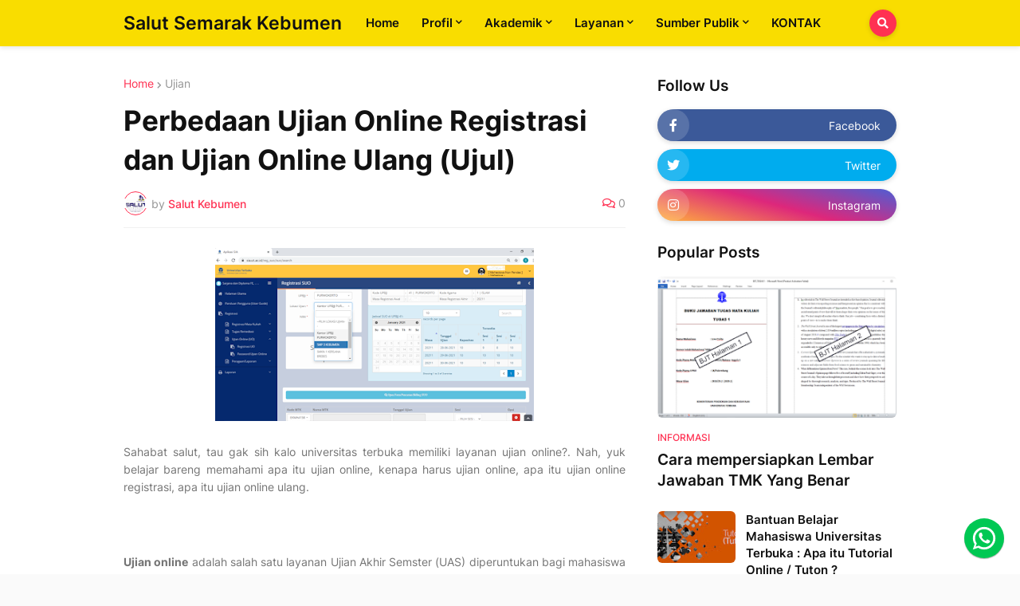

--- FILE ---
content_type: text/html; charset=UTF-8
request_url: http://www.utkebumen.com/2021/01/perbedaan-ujian-online-registrasi-dan.html
body_size: 40604
content:
<!DOCTYPE html>
<html class='ltr' dir='ltr' lang='en' xmlns='http://www.w3.org/1999/xhtml' xmlns:b='http://www.google.com/2005/gml/b' xmlns:data='http://www.google.com/2005/gml/data' xmlns:expr='http://www.google.com/2005/gml/expr'>
<head>
<meta content='text/html; charset=UTF-8' http-equiv='Content-Type'/>
<meta content='width=device-width, initial-scale=1, minimum-scale=1, maximum-scale=1, user-scalable=yes' name='viewport'/>
<title>Perbedaan Ujian Online Registrasi dan Ujian Online  Ulang (Ujul)</title>
<link href='//fonts.gstatic.com' rel='dns-prefetch'/>
<link href='//dnjs.cloudflare.com' rel='dns-prefetch'/>
<link href='//1.bp.blogspot.com' rel='dns-prefetch'/>
<link href='//2.bp.blogspot.com' rel='dns-prefetch'/>
<link href='//3.bp.blogspot.com' rel='dns-prefetch'/>
<link href='//4.bp.blogspot.com' rel='dns-prefetch'/>
<link href='//www.blogger.com' rel='dns-prefetch'/>
<meta content='blogger' name='generator'/>
<link href='http://www.utkebumen.com/favicon.ico' rel='icon' type='image/x-icon'/>
<meta content='#FF3152' name='theme-color'/>
<link href='http://www.utkebumen.com/2021/01/perbedaan-ujian-online-registrasi-dan.html' rel='canonical'/>
<meta content='Kuliah di Universitas Terbuka, UT, Panduan Kuliah UT, Tip dan trik Kuliah di UT, Kuliah Online, Tutorial Online, Elearning, Ecampus, sia, office365' name='description'/>
<link href='https://blogger.googleusercontent.com/img/b/R29vZ2xl/AVvXsEj4sA05QXvV9lpCW4XH-O53TZza9ku7Wo-LSoQJuPJiOpjmaMGPBwi3gtwQARx7p8paO0Y39ZUfUsY87X3fhv99ojs_vnHZ7j34ADVeNn_Umvi9tuejzifzdZTbgVYlqd0FiRt20UgGAO-q/w1600/Document10.png' rel='image_src'/>
<!-- Metadata for Open Graph protocol. See http://ogp.me/. -->
<meta content='en' property='og:locale'/>
<meta content='article' property='og:type'/>
<meta content='Perbedaan Ujian Online Registrasi dan Ujian Online  Ulang (Ujul)' property='og:title'/>
<meta content='http://www.utkebumen.com/2021/01/perbedaan-ujian-online-registrasi-dan.html' property='og:url'/>
<meta content='Kuliah di Universitas Terbuka, UT, Panduan Kuliah UT, Tip dan trik Kuliah di UT, Kuliah Online, Tutorial Online, Elearning, Ecampus, sia, office365' property='og:description'/>
<meta content='Salut Semarak Kebumen' property='og:site_name'/>
<meta content='https://blogger.googleusercontent.com/img/b/R29vZ2xl/AVvXsEj4sA05QXvV9lpCW4XH-O53TZza9ku7Wo-LSoQJuPJiOpjmaMGPBwi3gtwQARx7p8paO0Y39ZUfUsY87X3fhv99ojs_vnHZ7j34ADVeNn_Umvi9tuejzifzdZTbgVYlqd0FiRt20UgGAO-q/w1600/Document10.png' property='og:image'/>
<meta content='https://blogger.googleusercontent.com/img/b/R29vZ2xl/AVvXsEj4sA05QXvV9lpCW4XH-O53TZza9ku7Wo-LSoQJuPJiOpjmaMGPBwi3gtwQARx7p8paO0Y39ZUfUsY87X3fhv99ojs_vnHZ7j34ADVeNn_Umvi9tuejzifzdZTbgVYlqd0FiRt20UgGAO-q/w1600/Document10.png' name='twitter:image'/>
<meta content='summary_large_image' name='twitter:card'/>
<meta content='Perbedaan Ujian Online Registrasi dan Ujian Online  Ulang (Ujul)' name='twitter:title'/>
<meta content='http://www.utkebumen.com/2021/01/perbedaan-ujian-online-registrasi-dan.html' name='twitter:domain'/>
<meta content='Kuliah di Universitas Terbuka, UT, Panduan Kuliah UT, Tip dan trik Kuliah di UT, Kuliah Online, Tutorial Online, Elearning, Ecampus, sia, office365' name='twitter:description'/>
<link rel="alternate" type="application/atom+xml" title="Salut Semarak Kebumen - Atom" href="http://www.utkebumen.com/feeds/posts/default" />
<link rel="alternate" type="application/rss+xml" title="Salut Semarak Kebumen - RSS" href="http://www.utkebumen.com/feeds/posts/default?alt=rss" />
<link rel="service.post" type="application/atom+xml" title="Salut Semarak Kebumen - Atom" href="https://draft.blogger.com/feeds/5172668636837982642/posts/default" />

<link rel="alternate" type="application/atom+xml" title="Salut Semarak Kebumen - Atom" href="http://www.utkebumen.com/feeds/2681734768615351458/comments/default" />
<!-- Font Awesome Free 5.15.1 -->
<link href='https://cdnjs.cloudflare.com/ajax/libs/font-awesome/5.15.1/css/fontawesome.min.css' rel='stylesheet'/>
<!-- Theme CSS Style -->
<style id='page-skin-1' type='text/css'><!--
/*
-----------------------------------------------
Blogger Template Style
Name:         Colorify
Version:      1.0.0 - Free
Author:       Templateify
Author Url:   https://www.templateifyxxx.com/
-----------------------------------------------*/
/*-- Google Fonts --*/
@font-face{font-family:'Inter';font-style:normal;font-weight:400;font-display:swap;src:url(https://fonts.gstatic.com/s/inter/v2/UcC73FwrK3iLTeHuS_fvQtMwCp50KnMa2JL7SUc.woff2) format("woff2");unicode-range:U+0460-052F,U+1C80-1C88,U+20B4,U+2DE0-2DFF,U+A640-A69F,U+FE2E-FE2F}
@font-face{font-family:'Inter';font-style:normal;font-weight:400;font-display:swap;src:url(https://fonts.gstatic.com/s/inter/v2/UcC73FwrK3iLTeHuS_fvQtMwCp50KnMa0ZL7SUc.woff2) format("woff2");unicode-range:U+0400-045F,U+0490-0491,U+04B0-04B1,U+2116}
@font-face{font-family:'Inter';font-style:normal;font-weight:400;font-display:swap;src:url(https://fonts.gstatic.com/s/inter/v2/UcC73FwrK3iLTeHuS_fvQtMwCp50KnMa2ZL7SUc.woff2) format("woff2");unicode-range:U+1F00-1FFF}
@font-face{font-family:'Inter';font-style:normal;font-weight:400;font-display:swap;src:url(https://fonts.gstatic.com/s/inter/v2/UcC73FwrK3iLTeHuS_fvQtMwCp50KnMa1pL7SUc.woff2) format("woff2");unicode-range:U+0370-03FF}
@font-face{font-family:'Inter';font-style:normal;font-weight:400;font-display:swap;src:url(https://fonts.gstatic.com/s/inter/v2/UcC73FwrK3iLTeHuS_fvQtMwCp50KnMa2pL7SUc.woff2) format("woff2");unicode-range:U+0102-0103,U+0110-0111,U+0128-0129,U+0168-0169,U+01A0-01A1,U+01AF-01B0,U+1EA0-1EF9,U+20AB}
@font-face{font-family:'Inter';font-style:normal;font-weight:400;font-display:swap;src:url(https://fonts.gstatic.com/s/inter/v2/UcC73FwrK3iLTeHuS_fvQtMwCp50KnMa25L7SUc.woff2) format("woff2");unicode-range:U+0100-024F,U+0259,U+1E00-1EFF,U+2020,U+20A0-20AB,U+20AD-20CF,U+2113,U+2C60-2C7F,U+A720-A7FF}
@font-face{font-family:'Inter';font-style:normal;font-weight:400;font-display:swap;src:url(https://fonts.gstatic.com/s/inter/v2/UcC73FwrK3iLTeHuS_fvQtMwCp50KnMa1ZL7.woff2) format("woff2");unicode-range:U+0000-00FF,U+0131,U+0152-0153,U+02BB-02BC,U+02C6,U+02DA,U+02DC,U+2000-206F,U+2074,U+20AC,U+2122,U+2191,U+2193,U+2212,U+2215,U+FEFF,U+FFFD}
@font-face{font-family:'Inter';font-style:normal;font-weight:500;font-display:swap;src:url(https://fonts.gstatic.com/s/inter/v2/UcC73FwrK3iLTeHuS_fvQtMwCp50KnMa2JL7SUc.woff2) format("woff2");unicode-range:U+0460-052F,U+1C80-1C88,U+20B4,U+2DE0-2DFF,U+A640-A69F,U+FE2E-FE2F}
@font-face{font-family:'Inter';font-style:normal;font-weight:500;font-display:swap;src:url(https://fonts.gstatic.com/s/inter/v2/UcC73FwrK3iLTeHuS_fvQtMwCp50KnMa0ZL7SUc.woff2) format("woff2");unicode-range:U+0400-045F,U+0490-0491,U+04B0-04B1,U+2116}
@font-face{font-family:'Inter';font-style:normal;font-weight:500;font-display:swap;src:url(https://fonts.gstatic.com/s/inter/v2/UcC73FwrK3iLTeHuS_fvQtMwCp50KnMa2ZL7SUc.woff2) format("woff2");unicode-range:U+1F00-1FFF}
@font-face{font-family:'Inter';font-style:normal;font-weight:500;font-display:swap;src:url(https://fonts.gstatic.com/s/inter/v2/UcC73FwrK3iLTeHuS_fvQtMwCp50KnMa1pL7SUc.woff2) format("woff2");unicode-range:U+0370-03FF}
@font-face{font-family:'Inter';font-style:normal;font-weight:500;font-display:swap;src:url(https://fonts.gstatic.com/s/inter/v2/UcC73FwrK3iLTeHuS_fvQtMwCp50KnMa2pL7SUc.woff2) format("woff2");unicode-range:U+0102-0103,U+0110-0111,U+0128-0129,U+0168-0169,U+01A0-01A1,U+01AF-01B0,U+1EA0-1EF9,U+20AB}
@font-face{font-family:'Inter';font-style:normal;font-weight:500;font-display:swap;src:url(https://fonts.gstatic.com/s/inter/v2/UcC73FwrK3iLTeHuS_fvQtMwCp50KnMa25L7SUc.woff2) format("woff2");unicode-range:U+0100-024F,U+0259,U+1E00-1EFF,U+2020,U+20A0-20AB,U+20AD-20CF,U+2113,U+2C60-2C7F,U+A720-A7FF}
@font-face{font-family:'Inter';font-style:normal;font-weight:500;font-display:swap;src:url(https://fonts.gstatic.com/s/inter/v2/UcC73FwrK3iLTeHuS_fvQtMwCp50KnMa1ZL7.woff2) format("woff2");unicode-range:U+0000-00FF,U+0131,U+0152-0153,U+02BB-02BC,U+02C6,U+02DA,U+02DC,U+2000-206F,U+2074,U+20AC,U+2122,U+2191,U+2193,U+2212,U+2215,U+FEFF,U+FFFD}
@font-face{font-family:'Inter';font-style:normal;font-weight:600;font-display:swap;src:url(https://fonts.gstatic.com/s/inter/v2/UcC73FwrK3iLTeHuS_fvQtMwCp50KnMa2JL7SUc.woff2) format("woff2");unicode-range:U+0460-052F,U+1C80-1C88,U+20B4,U+2DE0-2DFF,U+A640-A69F,U+FE2E-FE2F}
@font-face{font-family:'Inter';font-style:normal;font-weight:600;font-display:swap;src:url(https://fonts.gstatic.com/s/inter/v2/UcC73FwrK3iLTeHuS_fvQtMwCp50KnMa0ZL7SUc.woff2) format("woff2");unicode-range:U+0400-045F,U+0490-0491,U+04B0-04B1,U+2116}
@font-face{font-family:'Inter';font-style:normal;font-weight:600;font-display:swap;src:url(https://fonts.gstatic.com/s/inter/v2/UcC73FwrK3iLTeHuS_fvQtMwCp50KnMa2ZL7SUc.woff2) format("woff2");unicode-range:U+1F00-1FFF}
@font-face{font-family:'Inter';font-style:normal;font-weight:600;font-display:swap;src:url(https://fonts.gstatic.com/s/inter/v2/UcC73FwrK3iLTeHuS_fvQtMwCp50KnMa1pL7SUc.woff2) format("woff2");unicode-range:U+0370-03FF}
@font-face{font-family:'Inter';font-style:normal;font-weight:600;font-display:swap;src:url(https://fonts.gstatic.com/s/inter/v2/UcC73FwrK3iLTeHuS_fvQtMwCp50KnMa2pL7SUc.woff2) format("woff2");unicode-range:U+0102-0103,U+0110-0111,U+0128-0129,U+0168-0169,U+01A0-01A1,U+01AF-01B0,U+1EA0-1EF9,U+20AB}
@font-face{font-family:'Inter';font-style:normal;font-weight:600;font-display:swap;src:url(https://fonts.gstatic.com/s/inter/v2/UcC73FwrK3iLTeHuS_fvQtMwCp50KnMa25L7SUc.woff2) format("woff2");unicode-range:U+0100-024F,U+0259,U+1E00-1EFF,U+2020,U+20A0-20AB,U+20AD-20CF,U+2113,U+2C60-2C7F,U+A720-A7FF}
@font-face{font-family:'Inter';font-style:normal;font-weight:600;font-display:swap;src:url(https://fonts.gstatic.com/s/inter/v2/UcC73FwrK3iLTeHuS_fvQtMwCp50KnMa1ZL7.woff2) format("woff2");unicode-range:U+0000-00FF,U+0131,U+0152-0153,U+02BB-02BC,U+02C6,U+02DA,U+02DC,U+2000-206F,U+2074,U+20AC,U+2122,U+2191,U+2193,U+2212,U+2215,U+FEFF,U+FFFD}
@font-face{font-family:'Inter';font-style:normal;font-weight:700;font-display:swap;src:url(https://fonts.gstatic.com/s/inter/v2/UcC73FwrK3iLTeHuS_fvQtMwCp50KnMa2JL7SUc.woff2) format("woff2");unicode-range:U+0460-052F,U+1C80-1C88,U+20B4,U+2DE0-2DFF,U+A640-A69F,U+FE2E-FE2F}
@font-face{font-family:'Inter';font-style:normal;font-weight:700;font-display:swap;src:url(https://fonts.gstatic.com/s/inter/v2/UcC73FwrK3iLTeHuS_fvQtMwCp50KnMa0ZL7SUc.woff2) format("woff2");unicode-range:U+0400-045F,U+0490-0491,U+04B0-04B1,U+2116}
@font-face{font-family:'Inter';font-style:normal;font-weight:700;font-display:swap;src:url(https://fonts.gstatic.com/s/inter/v2/UcC73FwrK3iLTeHuS_fvQtMwCp50KnMa2ZL7SUc.woff2) format("woff2");unicode-range:U+1F00-1FFF}
@font-face{font-family:'Inter';font-style:normal;font-weight:700;font-display:swap;src:url(https://fonts.gstatic.com/s/inter/v2/UcC73FwrK3iLTeHuS_fvQtMwCp50KnMa1pL7SUc.woff2) format("woff2");unicode-range:U+0370-03FF}
@font-face{font-family:'Inter';font-style:normal;font-weight:700;font-display:swap;src:url(https://fonts.gstatic.com/s/inter/v2/UcC73FwrK3iLTeHuS_fvQtMwCp50KnMa2pL7SUc.woff2) format("woff2");unicode-range:U+0102-0103,U+0110-0111,U+0128-0129,U+0168-0169,U+01A0-01A1,U+01AF-01B0,U+1EA0-1EF9,U+20AB}
@font-face{font-family:'Inter';font-style:normal;font-weight:700;font-display:swap;src:url(https://fonts.gstatic.com/s/inter/v2/UcC73FwrK3iLTeHuS_fvQtMwCp50KnMa25L7SUc.woff2) format("woff2");unicode-range:U+0100-024F,U+0259,U+1E00-1EFF,U+2020,U+20A0-20AB,U+20AD-20CF,U+2113,U+2C60-2C7F,U+A720-A7FF}
@font-face{font-family:'Inter';font-style:normal;font-weight:700;font-display:swap;src:url(https://fonts.gstatic.com/s/inter/v2/UcC73FwrK3iLTeHuS_fvQtMwCp50KnMa1ZL7.woff2) format("woff2");unicode-range:U+0000-00FF,U+0131,U+0152-0153,U+02BB-02BC,U+02C6,U+02DA,U+02DC,U+2000-206F,U+2074,U+20AC,U+2122,U+2191,U+2193,U+2212,U+2215,U+FEFF,U+FFFD}
/*-- Font Awesome Free 5.15.1 --*/
@font-face{font-family:"Font Awesome 5 Brands";font-display:swap;font-style:normal;font-weight:400;font-display:block;src:url(https://cdnjs.cloudflare.com/ajax/libs/font-awesome/5.15.1/webfonts/fa-brands-400.eot);src:url(https://cdnjs.cloudflare.com/ajax/libs/font-awesome/5.15.1/webfonts/fa-brands-400.eot?#iefix) format("embedded-opentype"),url(https://cdnjs.cloudflare.com/ajax/libs/font-awesome/5.15.1/webfonts/fa-brands-400.woff2) format("woff2"),url(https://cdnjs.cloudflare.com/ajax/libs/font-awesome/5.15.1/webfonts/fa-brands-400.woff) format("woff"),url(https://cdnjs.cloudflare.com/ajax/libs/font-awesome/5.15.1/webfonts/fa-brands-400.ttf) format("truetype"),url(https://cdnjs.cloudflare.com/ajax/libs/font-awesome/5.15.1/webfonts/fa-brands-400.svg#fontawesome) format("svg")}.fab{font-family:"Font Awesome 5 Brands";font-weight:400}
@font-face{font-family:"Font Awesome 5 Free";font-display:swap;font-style:normal;font-weight:400;font-display:block;src:url(https://cdnjs.cloudflare.com/ajax/libs/font-awesome/5.15.1/webfonts/fa-regular-400.eot);src:url(https://cdnjs.cloudflare.com/ajax/libs/font-awesome/5.15.1/webfonts/fa-regular-400.eot?#iefix) format("embedded-opentype"),url(https://cdnjs.cloudflare.com/ajax/libs/font-awesome/5.15.1/webfonts/fa-regular-400.woff2) format("woff2"),url(https://cdnjs.cloudflare.com/ajax/libs/font-awesome/5.15.1/webfonts/fa-regular-400.woff) format("woff"),url(https://cdnjs.cloudflare.com/ajax/libs/font-awesome/5.15.1/webfonts/fa-regular-400.ttf) format("truetype"),url(https://cdnjs.cloudflare.com/ajax/libs/font-awesome/5.15.1/webfonts/fa-regular-400.svg#fontawesome) format("svg")}.far{font-family:"Font Awesome 5 Free";font-weight:400}
@font-face{font-family:"Font Awesome 5 Free";font-display:swap;font-style:normal;font-weight:900;font-display:block;src:url(https://cdnjs.cloudflare.com/ajax/libs/font-awesome/5.15.1/webfonts/fa-solid-900.eot);src:url(https://cdnjs.cloudflare.com/ajax/libs/font-awesome/5.15.1/webfonts/fa-solid-900.eot?#iefix) format("embedded-opentype"),url(https://cdnjs.cloudflare.com/ajax/libs/font-awesome/5.15.1/webfonts/fa-solid-900.woff2) format("woff2"),url(https://cdnjs.cloudflare.com/ajax/libs/font-awesome/5.15.1/webfonts/fa-solid-900.woff) format("woff"),url(https://cdnjs.cloudflare.com/ajax/libs/font-awesome/5.15.1/webfonts/fa-solid-900.ttf) format("truetype"),url(https://cdnjs.cloudflare.com/ajax/libs/font-awesome/5.15.1/webfonts/fa-solid-900.svg#fontawesome) format("svg")}.fa,.far,.fas{font-family:"Font Awesome 5 Free"}.fa,.fas{font-weight:900}
/*-- CSS Variables --*/
:root{
--body-font:'Inter', Arial, sans-serif;
--title-font:'Inter', Arial, sans-serif;
--meta-font:'Inter', Arial, sans-serif;
--text-font:'Inter', Arial, sans-serif;
--body-bg-color:#FAFAFA;
--body-bg:#FAFAFA none repeat scroll top left;
--outer-bg:#FFFFFF;
--main-color:#FF3152;
--title-color:#111111;
--title-hover-color:#FF3152;
--meta-color:#959595;
--text-color:#757575;
--header-bg:#F9DD00;
--header-color:#111111;
--header-hover-color:#FF3152;
--submenu-bg:#FFFFFF;
--submenu-color:#111111;
--submenu-hover-color:#FF3152;
--megamenu-bg:#FFFFFF;
--megamenu-color:#111111;
--megamenu-hover-color:#FF3152;
--mobilemenu-bg:#FFFFFF;
--mobilemenu-color:#111111;
--mobilemenu-hover-color:#FF3152;
--widget-title-color:#111111;
--post-title-color:#111111;
--post-title-hover-color:#FF3152;
--post-text-color:#757575;
--fbm-title-color:#FFFFFF;
--fbm-text-color:#EEEEEE;
--footer-bg:#F9DD00;
--footer-color:#FCFCFC;
--footer-hover-color:#FF3152;
--footer-text-color:#BABABA;
--footerbar-bg:#0A4799;
--footerbar-color:#FCFCFC;
--footerbar-hover-color:#FF3152;
--cookie-bg:#FFFFFF;
--cookie-color:#757575;
--button-bg:#FF3152;
--button-color:#FFFFFF;
--button-hover-bg:#E52C4A;
--button-hover-color:#FFFFFF;
--border-color:rgba(155,155,155,0.15);
--border-radius:6px;
--button-shadow:0 2px 6px rgba(0,0,0,0.15);
--avatar-shadow:0px 1px 4px rgba(0,0,0,0.15);
}
html.rtl{
--body-font:'Tajawal',Arial,sans-serif;
--title-font:'Tajawal',Arial,sans-serif;
--meta-font:'Tajawal',Arial,sans-serif;
--text-font:'Tajawal',Arial,sans-serif;
}
/*-- Reset CSS --*/
a,abbr,acronym,address,applet,b,big,blockquote,body,caption,center,cite,code,dd,del,dfn,div,dl,dt,em,fieldset,font,form,h1,h2,h3,h4,h5,h6,html,i,iframe,img,ins,kbd,label,legend,li,object,p,pre,q,s,samp,small,span,strike,strong,sub,sup,table,tbody,td,tfoot,th,thead,tr,tt,u,ul,var{padding:0;margin:0;border:0;outline:0;vertical-align:baseline;background:0 0;text-decoration:none}dl,ul{list-style-position:inside;list-style:none}ul li{list-style:none}caption{text-align:center}img{border:none;position:relative}a,a:visited{text-decoration:none}.clearfix{clear:both}.section,.widget,.widget ul{margin:0;padding:0}a{color:var(--main-color)}a img{border:0}abbr{text-decoration:none}.CSS_LIGHTBOX{z-index:999999!important}.CSS_LIGHTBOX_ATTRIBUTION_INDEX_CONTAINER .CSS_HCONT_CHILDREN_HOLDER > .CSS_LAYOUT_COMPONENT.CSS_HCONT_CHILD:first-child > .CSS_LAYOUT_COMPONENT{opacity:0}.separator a{clear:none!important;float:none!important;margin-left:0!important;margin-right:0!important}#Navbar1,#navbar-iframe,.widget-item-control,a.quickedit,.home-link,.feed-links{display:none!important}.center{display:table;margin:0 auto;position:relative}.widget > h2,.widget > h3{display:none}.widget iframe,.widget img{max-width:100%}button,input,select,textarea{font-family:var(--body-font);-webkit-appearance:none;-moz-appearance:none;appearance:none;outline:none;border-radius:0}
/*-- Style CSS --*/
*{box-sizing:border-box;word-break:break-word;word-wrap:break-word;text-rendering:optimizeLegibility;-webkit-font-smoothing:antialiased}
html{position:relative;margin:0}
body{position:relative;background:var(--body-bg);background-color:var(--body-bg-color);font-family:var(--body-font);font-size:14px;color:var(--text-color);font-weight:400;font-style:normal;line-height:1.4em;margin:0;padding:0}
.rtl{direction:rtl}
h1,h2,h3,h4,h5,h6{font-family:var(--title-font);font-weight:600}
a,input,button{transition:all .0s ease}
#outer-wrapper{position:relative;overflow:hidden;width:100%;max-width:100%;background-color:var(--outer-bg);margin:0 auto;padding:0}
.is-boxed #outer-wrapper{width:1030px;max-width:100%;box-shadow:0 0 20px rgba(0,0,0,0.1)}
.container{position:relative}
.row-x1{width:970px}
.flex-center{display:flex;justify-content:center}
#content-wrapper{position:relative;float:left;width:100%;overflow:hidden;padding:40px 0;margin:0}
.is-single #content-wrapper > .container{display:flex;justify-content:space-between}
.is-left #content-wrapper > .container{flex-direction:row-reverse}
.rtl .is-left #content-wrapper > .container{flex-direction:row}
.is-single #content-wrapper.no-sidebar > .container{justify-content:center}
.theiaStickySidebar:before,.theiaStickySidebar:after{content:'';display:table;clear:both}
.is-multiple #main-wrapper{position:relative;float:left;width:100%}
.is-single #main-wrapper{position:relative;width:calc(100% - 340px)}
.is-single #content-wrapper.no-sidebar #main-wrapper{width:728px;max-width:100%}
#sidebar-wrapper{position:relative;width:300px}
.btn{position:relative;border:0;box-shadow:var(--button-shadow)}
.entry-image-wrap,.author-avatar-wrap,.comments .avatar-image-container{display:block;position:relative;overflow:hidden;background-color:rgba(155,155,155,0.05);z-index:5;color:transparent!important}
.entry-thumb,.author-avatar{display:block;position:relative;width:100%;height:100%;background-size:cover;background-position:center center;background-repeat:no-repeat;z-index:1;opacity:0;transition:opacity .35s ease,filter 0 ease}
.author-avatar{background-size:100%;background-position:0 0}
.entry-thumb.lazy-ify,.author-avatar.lazy-ify{opacity:1}
.entry-image-wrap:hover .entry-thumb,.entry-inner:hover .entry-image-wrap .entry-thumb,.hero-post:hover .entry-image-wrap .entry-thumb{filter:brightness(1.03)}
.before-mask:before{content:'';position:absolute;left:0;right:0;bottom:0;height:70%;background-image:linear-gradient(to bottom,transparent,rgba(0,0,0,0.5));-webkit-backface-visibility:hidden;backface-visibility:hidden;z-index:2;opacity:1;margin:0;transition:opacity .25s ease}
.entry-image-wrap.is-video:after{position:absolute;content:'\f04b';top:50%;right:50%;background-color:rgba(0,0,0,0.5);width:38px;height:38px;font-family:'Font Awesome 5 Free';font-size:12px;color:#fff;font-weight:900;text-align:center;line-height:38px;z-index:5;transform:translate(50%,-50%);margin:0;box-shadow:var(--button-shadow);border-radius:50%;transition:background .17s ease}
.entry-image-wrap.is-video.c-ply:after{transform:translate(50%,-50%) scale(1.2)}
.entry-inner .entry-image-wrap.is-video:not(.c-ply):after{top:15px;right:15px;transform:translate(0%,0%)}
.rtl .entry-inner .entry-image-wrap.is-video:not(.c-ply):after{left:15px;right:unset}
.entry-image-wrap.is-video:hover:after,.entry-inner:hover .entry-image-wrap.is-video:after{background-color:var(--main-color)}
.entry-title{color:var(--post-title-color);font-weight:600;line-height:1.4em}
.entry-title a{display:block;color:var(--post-title-color)}
.entry-title a:hover{color:var(--post-title-hover-color)}
.entry-meta{font-family:var(--meta-font);font-size:12px;color:var(--meta-color);font-weight:400;margin:0}
.entry-meta .entry-author,.entry-meta .entry-time{display:flex}
.entry-meta .author-name{color:var(--main-color);font-weight:500}
.entry-meta .entry-tag{color:var(--main-color);text-transform:uppercase;font-weight:500}
.entry-meta.mi .entry-tag,.entry-meta.mi .author-name,.entry-meta .sp{margin:0 4px 0 0}
.rtl .entry-meta.mi .entry-tag,.rtl .entry-meta.mi .author-name,.rtl .entry-meta .sp{margin:0 0 0 4px}
.excerpt{font-family:var(--text-font);line-height:1.5em}
.entry-info{position:absolute;left:0;bottom:0;width:100%;background:linear-gradient(to bottom,transparent,rgba(0,0,0,0.65));overflow:hidden;z-index:5;display:flex;flex-direction:column;padding:15px}
.entry-info .entry-title{color:#fff;text-shadow:0 1px 2px rgba(0,0,0,0.1)}
.entry-info .entry-meta{color:#ccc}
.entry-info .entry-meta .author-name{color:#ddd}
.error-msg{display:flex;align-items:center;font-size:14px;color:var(--meta-color);padding:20px 0;font-weight:400}
.error-msg b{font-weight:600}
.loader{position:relative;width:100%;height:100%;overflow:hidden;display:flex;align-items:center;justify-content:center;margin:0}
.loader:after{content:'';display:block;width:30px;height:30px;box-sizing:border-box;margin:0;border:2px solid var(--border-color);border-left-color:var(--main-color);border-radius:100%;animation:spinner .65s infinite linear;transform-origin:center}
@-webkit-keyframes spinner {
0%{-webkit-transform:rotate(0deg);transform:rotate(0deg)}
to{-webkit-transform:rotate(1turn);transform:rotate(1turn)}
}
@keyframes spinner {
0%{-webkit-transform:rotate(0deg);transform:rotate(0deg)}
to{-webkit-transform:rotate(1turn);transform:rotate(1turn)}
}
.social a:before{display:inline-block;font-family:'Font Awesome 5 Brands';font-style:normal;font-weight:400}
.social .blogger a:before{content:'\f37d'}
.social .apple a:before{content:'\f179'}
.social .amazon a:before{content:'\f270'}
.social .microsoft a:before{content:'\f3ca'}
.social .facebook a:before{content:'\f09a'}
.social .facebook-f a:before{content:'\f39e'}
.social .twitter a:before{content:'\f099'}
.social .rss a:before{content:'\f09e';font-family:'Font Awesome 5 Free';font-weight:900}
.social .youtube a:before{content:'\f167'}
.social .skype a:before{content:'\f17e'}
.social .stumbleupon a:before{content:'\f1a4'}
.social .tumblr a:before{content:'\f173'}
.social .vk a:before{content:'\f189'}
.social .stack-overflow a:before{content:'\f16c'}
.social .github a:before{content:'\f09b'}
.social .linkedin a:before{content:'\f0e1'}
.social .dribbble a:before{content:'\f17d'}
.social .soundcloud a:before{content:'\f1be'}
.social .behance a:before{content:'\f1b4'}
.social .digg a:before{content:'\f1a6'}
.social .instagram a:before{content:'\f16d'}
.social .pinterest a:before{content:'\f0d2'}
.social .pinterest-p a:before{content:'\f231'}
.social .twitch a:before{content:'\f1e8'}
.social .delicious a:before{content:'\f1a5'}
.social .codepen a:before{content:'\f1cb'}
.social .flipboard a:before{content:'\f44d'}
.social .reddit a:before{content:'\f281'}
.social .whatsapp a:before{content:'\f232'}
.social .messenger a:before{content:'\f39f'}
.social .snapchat a:before{content:'\f2ac'}
.social .telegram a:before{content:'\f3fe'}
.social .steam a:before{content:'\f3f6'}
.social .discord a:before{content:'\f392'}
.social .quora a:before{content:'\f2c4'}
.social .tiktok a:before{content:'\e07b'}
.social .share a:before{content:'\f064';font-family:'Font Awesome 5 Free';font-weight:900}
.social .email a:before{content:'\f0e0';font-family:'Font Awesome 5 Free'}
.social .external-link a:before{content:'\f35d';font-family:'Font Awesome 5 Free';font-weight:900}
.social-bg .blogger a,.social-bg-hover .blogger a:hover{background-color:#ff5722}
.social-bg .apple a,.social-bg-hover .apple a:hover{background-color:#333}
.social-bg .amazon a,.social-bg-hover .amazon a:hover{background-color:#fe9800}
.social-bg .microsoft a,.social-bg-hover .microsoft a:hover{background-color:#0067B8}
.social-bg .facebook a,.social-bg .facebook-f a,.social-bg-hover .facebook a:hover,.social-bg-hover .facebook-f a:hover{background-color:#3b5999}
.social-bg .twitter a,.social-bg-hover .twitter a:hover{background-color:#00acee}
.social-bg .youtube a,.social-bg-hover .youtube a:hover{background-color:#f50000}
.social-bg .instagram a,.social-bg-hover .instagram a:hover{background:linear-gradient(15deg,#ffb13d,#dd277b,#4d5ed4)}
.social-bg .pinterest a,.social-bg .pinterest-p a,.social-bg-hover .pinterest a:hover,.social-bg-hover .pinterest-p a:hover{background-color:#ca2127}
.social-bg .dribbble a,.social-bg-hover .dribbble a:hover{background-color:#ea4c89}
.social-bg .linkedin a,.social-bg-hover .linkedin a:hover{background-color:#0077b5}
.social-bg .tumblr a,.social-bg-hover .tumblr a:hover{background-color:#365069}
.social-bg .twitch a,.social-bg-hover .twitch a:hover{background-color:#6441a5}
.social-bg .rss a,.social-bg-hover .rss a:hover{background-color:#ffc200}
.social-bg .skype a,.social-bg-hover .skype a:hover{background-color:#00aff0}
.social-bg .stumbleupon a,.social-bg-hover .stumbleupon a:hover{background-color:#eb4823}
.social-bg .vk a,.social-bg-hover .vk a:hover{background-color:#4a76a8}
.social-bg .stack-overflow a,.social-bg-hover .stack-overflow a:hover{background-color:#f48024}
.social-bg .github a,.social-bg-hover .github a:hover{background-color:#24292e}
.social-bg .soundcloud a,.social-bg-hover .soundcloud a:hover{background:linear-gradient(#ff7400,#ff3400)}
.social-bg .behance a,.social-bg-hover .behance a:hover{background-color:#191919}
.social-bg .digg a,.social-bg-hover .digg a:hover{background-color:#1b1a19}
.social-bg .delicious a,.social-bg-hover .delicious a:hover{background-color:#0076e8}
.social-bg .codepen a,.social-bg-hover .codepen a:hover{background-color:#000}
.social-bg .flipboard a,.social-bg-hover .flipboard a:hover{background-color:#f52828}
.social-bg .reddit a,.social-bg-hover .reddit a:hover{background-color:#ff4500}
.social-bg .whatsapp a,.social-bg-hover .whatsapp a:hover{background-color:#3fbb50}
.social-bg .messenger a,.social-bg-hover .messenger a:hover{background-color:#0084ff}
.social-bg .snapchat a,.social-bg-hover .snapchat a:hover{background-color:#ffe700}
.social-bg .telegram a,.social-bg-hover .telegram a:hover{background-color:#179cde}
.social-bg .steam a,.social-bg-hover .steam a:hover{background:linear-gradient(5deg,#0d89bc,#112c5b,#0d1c47)}
.social-bg .discord a,.social-bg-hover .discord a:hover{background-color:#7289da}
.social-bg .quora a,.social-bg-hover .quora a:hover{background-color:#b92b27}
.social-bg .tiktok a,.social-bg-hover .tiktok a:hover{background-color:#fe2c55}
.social-bg .share a,.social-bg-hover .share a:hover{background-color:var(--meta-color)}
.social-bg .email a,.social-bg-hover .email a:hover{background-color:#888}
.social-bg .external-link a,.social-bg-hover .external-link a:hover{background-color:var(--title-color)}
.social-color .blogger a,.social-color-hover .blogger a:hover{color:#ff5722}
.social-color .apple a,.social-color-hover .apple a:hover{color:#333}
.social-color .amazon a,.social-color-hover .amazon a:hover{color:#fe9800}
.social-color .microsoft a,.social-color-hover .microsoft a:hover{color:#0067B8}
.social-color .facebook a,.social-color .facebook-f a,.social-color-hover .facebook a:hover,.social-color-hover .facebook-f a:hover{color:#3b5999}
.social-color .twitter a,.social-color-hover .twitter a:hover{color:#00acee}
.social-color .youtube a,.social-color-hover .youtube a:hover{color:#f50000}
.social-color .instagram a,.social-color-hover .instagram a:hover{color:#dd277b}
.social-color .pinterest a,.social-color .pinterest-p a,.social-color-hover .pinterest a:hover,.social-color-hover .pinterest-p a:hover{color:#ca2127}
.social-color .dribbble a,.social-color-hover .dribbble a:hover{color:#ea4c89}
.social-color .linkedin a,.social-color-hover .linkedin a:hover{color:#0077b5}
.social-color .tumblr a,.social-color-hover .tumblr a:hover{color:#365069}
.social-color .twitch a,.social-color-hover .twitch a:hover{color:#6441a5}
.social-color .rss a,.social-color-hover .rss a:hover{color:#ffc200}
.social-color .skype a,.social-color-hover .skype a:hover{color:#00aff0}
.social-color .stumbleupon a,.social-color-hover .stumbleupon a:hover{color:#eb4823}
.social-color .vk a,.social-color-hover .vk a:hover{color:#4a76a8}
.social-color .stack-overflow a,.social-color-hover .stack-overflow a:hover{color:#f48024}
.social-color .github a,.social-color-hover .github a:hover{color:#24292e}
.social-color .soundcloud a,.social-color-hover .soundcloud a:hover{color:#ff7400}
.social-color .behance a,.social-color-hover .behance a:hover{color:#191919}
.social-color .digg a,.social-color-hover .digg a:hover{color:#1b1a19}
.social-color .delicious a,.social-color-hover .delicious a:hover{color:#0076e8}
.social-color .codepen a,.social-color-hover .codepen a:hover{color:#000}
.social-color .flipboard a,.social-color-hover .flipboard a:hover{color:#f52828}
.social-color .reddit a,.social-color-hover .reddit a:hover{color:#ff4500}
.social-color .whatsapp a,.social-color-hover .whatsapp a:hover{color:#3fbb50}
.social-color .messenger a,.social-color-hover .messenger a:hover{color:#0084ff}
.social-color .snapchat a,.social-color-hover .snapchat a:hover{color:#ffe700}
.social-color .telegram a,.social-color-hover .telegram a:hover{color:#179cde}
.social-color .steam a,.social-color-hover .steam a:hover{color:#112c5b}
.social-color .discord a,.social-color-hover .discord a:hover{color:#7289da}
.social-color .quora a,.social-color-hover .quora a:hover{color:#b92b27}
.social-color .tiktok a,.social-color-hover .tiktok a:hover{color:#fe2c55}
.social-color .share a,.social-color-hover .share a:hover{color:var(--meta-color)}
.social-color .email a,.social-color-hover .email a:hover{color:#888}
.social-color .external-link a,.social-color-hover .external-link a:hover{color:var(--title-color)}
#header-wrapper{position:relative;float:left;width:100%;z-index:50;margin:0}
.main-header,.header-inner{position:relative;float:left;width:100%;height:58px;background-color:var(--header-bg);margin:0}
.header-inner{background-color:rgba(0,0,0,0)}
.header-header{position:relative;float:left;width:100%;height:58px;background-color:var(--header-bg);margin:0;box-shadow:0 2px 6px rgba(0,0,0,0.1)}
.is-boxed .header-header{float:none;width:1030px;max-width:100%;margin:0 auto;padding:0}
.header-items{position:relative;float:left;width:100%;display:flex;flex-wrap:wrap;justify-content:space-between;margin:0}
.flex-left{position:static;display:flex;margin:0}
.flex-right{position:absolute;top:0;right:0;background-color:var(--header-bg);margin:0}
.rtl .flex-right{left:0;right:unset;margin:0}
.main-logo{position:relative;float:left;height:58px;overflow:hidden;margin:0 16px 0 0}
.rtl .main-logo{margin:0 0 0 16px}
.main-logo .widget{position:relative;height:100%;display:flex;align-items:center;margin:0}
.main-logo .logo-img{display:flex;align-items:center;height:34px;overflow:hidden;margin:0}
.main-logo img{display:block;max-width:100%;max-height:100%;margin:0}
.main-logo .blog-title{display:block;font-size:23px;color:var(--header-color);font-weight:600;margin:0}
.main-logo .blog-title a{color:var(--header-color)}
.main-logo .blog-title a:hover{color:var(--header-hover-color)}
.main-logo #h1-off{position:absolute;top:-9000px;left:-9000px;display:none;visibility:hidden}
#colorify-free-main-nav{position:static;height:58px;z-index:10}
#colorify-free-main-nav .widget,#colorify-free-main-nav .widget > .widget-title{display:none}
#colorify-free-main-nav .show-menu{display:block}
#colorify-free-main-nav ul#colorify-free-main-nav-menu{display:flex;flex-wrap:wrap}
#colorify-free-main-nav ul > li{position:relative;padding:0;margin:0}
#colorify-free-main-nav-menu > li > a{position:relative;display:block;height:58px;font-size:15px;color:var(--header-color);font-weight:600;line-height:58px;padding:0 14px;margin:0}
#colorify-free-main-nav-menu > li:hover > a{color:var(--header-hover-color)}
#colorify-free-main-nav ul > li > ul,#colorify-free-main-nav ul > li > .ul{position:absolute;float:left;left:0;top:58px;width:180px;background-color:var(--submenu-bg);z-index:99999;padding:6px 0;backface-visibility:hidden;visibility:hidden;opacity:0;border-radius:var(--border-radius);box-shadow:0 1px 2px rgba(0,0,0,0.1),0 5px 10px 0 rgba(0,0,0,0.1)}
.rtl #colorify-free-main-nav ul > li > ul,.rtl #colorify-free-main-nav ul > li > .ul{left:auto;right:0}
#colorify-free-main-nav ul > li > ul > li > ul{position:absolute;top:-6px;left:100%;margin:0}
.rtl #colorify-free-main-nav ul > li > ul > li > ul{left:unset;right:100%}
#colorify-free-main-nav ul > li > ul > li{display:block;float:none;position:relative}
.rtl #colorify-free-main-nav ul > li > ul > li{float:none}
#colorify-free-main-nav ul > li > ul > li a{position:relative;display:block;font-size:13px;color:var(--submenu-color);font-weight:500;padding:7px 14px;margin:0}
#colorify-free-main-nav ul > li > ul > li:hover > a{color:var(--submenu-hover-color)}
#colorify-free-main-nav ul > li.has-sub > a:after{content:'\f078';float:right;font-family:'Font Awesome 5 Free';font-size:9px;font-weight:900;margin:-1px 0 0 4px}
.rtl #colorify-free-main-nav ul > li.has-sub > a:after{float:left;margin:-1px 4px 0 0}
#colorify-free-main-nav ul > li > ul > li.has-sub > a:after{content:'\f054';float:right;margin:0}
.rtl #colorify-free-main-nav ul > li > ul > li.has-sub > a:after{content:'\f053'}
#colorify-free-main-nav ul ul,#colorify-free-main-nav ul .ul{transition:visibility .1s ease,opacity .17s ease}
#colorify-free-main-nav ul > li:hover > ul,#colorify-free-main-nav ul > li:hover > .ul,#colorify-free-main-nav ul > li > ul > li:hover > ul{visibility:visible;opacity:1;margin:0}
#colorify-free-main-nav .mega-menu{position:static!important}
#colorify-free-main-nav .mega-menu > .ul{width:100%;overflow:hidden;background-color:var(--megamenu-bg);display:grid;grid-template-columns:repeat(5,1fr);column-gap:20px;padding:20px}
#colorify-free-main-nav .mega-menu > .ul.no-items{grid-template-columns:1fr}
.mega-items .mega-item{position:relative;width:100%;padding:0}
.mega-items .mega-content{position:relative;float:left;width:100%;padding:0}
.mega-content .entry-image-wrap{width:100%;height:120px;z-index:1;margin:0 0 10px;border-radius:var(--border-radius)}
.mega-content .entry-image-wrap.is-video:after{transform:translate(50%,-50%) scale(.9)}
.mega-content .entry-title{font-size:14px;margin:0}
.mega-content .entry-title a{color:var(--megamenu-color)}
.mega-content .entry-title a:hover{color:var(--megamenu-hover-color)}
.mega-menu .error-msg{justify-content:center}
.mobile-menu-toggle{display:none;height:34px;font-size:18px;color:var(--header-color);align-items:center;padding:0 15px}
.mobile-menu-toggle:after{content:'\f0c9';font-family:'Font Awesome 5 Free';font-weight:900;margin:0}
.mobile-menu-toggle:hover{color:var(--header-hover-color)}
.main-toggle-wrap{position:relative;height:58px;display:flex;align-items:center;z-index:20;margin:0}
.main-toggle-style{position:relative;width:34px;height:34px;color:var(--header-color);font-size:14px;text-align:center;line-height:34px;cursor:pointer;z-index:20;padding:0;margin:0}
.show-search,.hide-search{background-color:var(--button-bg);color:var(--button-color);border-radius:50%;transition:opacity .17s ease}
.show-search:after{content:'\f002';font-family:'Font Awesome 5 Free';font-weight:900;margin:0}
.show-search:hover,.hide-search:hover{background-color:var(--button-hover-bg);color:var(--button-hover-color)}
#main-search-wrap{display:none;position:absolute;top:0;left:0;width:100%;height:58px;background-color:var(--header-bg);z-index:25;padding:0}
.main-search{position:relative;float:right;width:100%;height:100%;background-color:rgba(0,0,0,0);overflow:hidden;display:flex;justify-content:space-between;align-items:center;margin:0;animation:showSearch .17s ease}
.rtl .main-search{float:left}
.main-search .search-form{position:relative;height:34px;background-color:rgba(0,0,0,0);flex:1;padding:0;border:0}
.main-search .search-input{position:relative;width:100%;height:34px;background-color:rgba(0,0,0,0);font-family:inherit;font-size:14px;color:var(--header-color);font-weight:400;padding:0 10px 0 0;border:0}
.rtl .main-search .search-input{padding:0 0 0 10px}
.main-search .search-input:focus,.main-search .search-input::placeholder{color:var(--header-color);outline:none}
.main-search .search-input::placeholder{opacity:.65}
.hide-search:after{content:'\f00d';font-family:'Font Awesome 5 Free';font-weight:900;margin:0}
@-webkit-keyframes showSearch {
0%{width:80%;opacity:0}
100%{width:100%;opacity:1}
}
.header-inner.is-fixed{position:fixed;top:-58px;left:0;width:100%;z-index:990;backface-visibility:hidden;visibility:hidden;opacity:0;transition:all .25s ease}
.header-inner.is-fixed.show{top:0;opacity:1;visibility:visible;margin:0}
.overlay{visibility:hidden;opacity:0;position:fixed;top:0;left:0;right:0;bottom:0;background-color:rgba(23,28,36,0.6);z-index:1000;-webkit-backdrop-filter:saturate(100%) blur(3px);-ms-backdrop-filter:saturate(100%) blur(3px);-o-backdrop-filter:saturate(100%) blur(3px);backdrop-filter:saturate(100%) blur(3px);margin:0;transition:all .25s ease}
#slide-menu{display:none;position:fixed;width:300px;height:100%;top:0;left:0;bottom:0;background-color:var(--mobilemenu-bg);overflow:hidden;z-index:1010;left:0;-webkit-transform:translateX(-100%);transform:translateX(-100%);visibility:hidden;box-shadow:3px 0 7px rgba(0,0,0,0.1);transition:all .25s ease}
.rtl #slide-menu{left:unset;right:0;-webkit-transform:translateX(100%);transform:translateX(100%)}
.nav-active #slide-menu,.rtl .nav-active #slide-menu{-webkit-transform:translateX(0);transform:translateX(0);visibility:visible}
.slide-menu-header{float:left;width:100%;height:58px;background-color:var(--header-bg);overflow:hidden;display:flex;align-items:center;justify-content:space-between;box-shadow:0 2px 6px rgba(0,0,0,0.1)}
.mobile-search{position:relative;flex:1;padding:0 0 0 15px;margin:0}
.rtl .mobile-search{padding:0 15px 0 0}
.mobile-search .search-form{position:relative;width:100%;height:34px;background-color:rgba(0,0,0,0);overflow:hidden;display:flex;justify-content:space-between;border:1px solid var(--border-color);border-radius:34px}
.mobile-search .search-input{position:relative;flex:1;width:100%;height:32px;background-color:rgba(0,0,0,0);font-family:inherit;font-size:14px;color:var(--header-color);font-weight:400;padding:0 0 0 15px;border:0}
.rtl .mobile-search .search-input{padding:0 15px 0 0}
.mobile-search .search-input:focus,.mobile-search .search-input::placeholder{color:var(--header-color)}
.mobile-search .search-input::placeholder{opacity:.65}
.mobile-search .search-action{position:relative;height:32px;background-color:rgba(0,0,0,0);font-family:inherit;font-size:12px;color:var(--header-color);font-weight:400;line-height:32px;text-align:center;cursor:pointer;padding:0 15px;border:0;opacity:.65}
.mobile-search .search-action:before{display:block;content:'\f002';font-family:'Font Awesome 5 Free';font-weight:900}
.mobile-search .search-action:hover{opacity:1}
.mobile-toggle-wrap{position:relative;padding:0 15px 0 10px;margin:0}
.rtl .mobile-toggle-wrap{padding:0 10px 0 15px}
.hide-colorify-free-mobile-menu{position:relative;display:block;width:34px;height:34px;background-color:var(--button-bg);color:var(--button-color);font-size:14px;text-align:center;line-height:34px;cursor:pointer;z-index:20;border-radius:50%}
.hide-colorify-free-mobile-menu:before{content:'\f00d';font-family:'Font Awesome 5 Free';font-weight:900}
.hide-colorify-free-mobile-menu:hover{background-color:var(--button-hover-bg);color:var(--button-hover-color)}
.slide-menu-flex{position:relative;float:left;width:100%;height:calc(100% - 58px);display:flex;flex-direction:column;justify-content:space-between;overflow:hidden;overflow-y:auto;-webkit-overflow-scrolling:touch;margin:0}
.colorify-free-mobile-menu{position:relative;float:left;width:100%;padding:15px}
.colorify-free-mobile-menu > ul{margin:0}
.colorify-free-mobile-menu .m-sub{display:none;padding:0}
.colorify-free-mobile-menu ul li{position:relative;display:block;overflow:hidden;float:left;width:100%;margin:0;padding:0}
.colorify-free-mobile-menu > ul li ul{overflow:hidden}
.colorify-free-mobile-menu ul li a{font-size:15px;color:var(--mobilemenu-color);font-weight:600;padding:10px 0;display:block}
.colorify-free-mobile-menu ul li.has-sub .submenu-toggle{position:absolute;top:0;right:0;width:30px;color:var(--mobilemenu-color);text-align:right;cursor:pointer;padding:10px 0}
.colorify-free-mobile-menu ul li.has-sub li.has-sub .submenu-toggle{padding:10px 0}
.rtl .colorify-free-mobile-menu ul li.has-sub .submenu-toggle{text-align:left;right:auto;left:0}
.colorify-free-mobile-menu ul li.has-sub .submenu-toggle:after{content:'\f078';font-family:'Font Awesome 5 Free';font-weight:900;float:right;font-size:12px;text-align:right;transition:all 0 ease}
.rtl .colorify-free-mobile-menu ul li.has-sub .submenu-toggle:after{float:left}
.colorify-free-mobile-menu ul li.has-sub.show > .submenu-toggle:after{content:'\f077'}
.colorify-free-mobile-menu ul li a:hover,.colorify-free-mobile-menu ul li.has-sub.show > a,.colorify-free-mobile-menu ul li.has-sub.show > .submenu-toggle{color:var(--mobilemenu-hover-color)}
.colorify-free-mobile-menu > ul > li > ul > li a{font-size:13px;font-weight:500;opacity:.9;padding:10px 0 10px 10px}
.rtl .colorify-free-mobile-menu > ul > li > ul > li a{padding:10px 10px 10px 0}
.colorify-free-mobile-menu > ul > li > ul > li > ul > li > a{padding:10px 0 10px 20px}
.rtl .colorify-free-mobile-menu > ul > li > ul > li > ul > li > a{padding:10px 20px 10px 0}
.colorify-free-mobile-menu ul > li > .submenu-toggle:hover{color:var(--mobilemenu-hover-color)}
.mm-footer{position:relative;float:left;width:100%;padding:20px 15px;margin:0}
.mm-footer .mm-social,.mm-footer .mm-menu{position:relative;float:left;width:100%;margin:10px 0 0}
.mm-footer .mm-social{margin:0}
.mm-footer ul{display:flex;flex-wrap:wrap}
.mm-footer .mm-social ul li{margin:0 15px 0 0}
.rtl .mm-footer .mm-social ul li{margin:0 0 0 15px}
.mm-footer .mm-social ul li:last-child{margin:0}
.mm-footer .mm-social ul li a{display:block;font-size:14px;color:var(--mobilemenu-color);padding:0;box-shadow:none}
.mm-footer .mm-social ul li a:hover{color:var(--mobilemenu-hover-color)}
.mm-footer .mm-menu ul li{margin:8px 20px 0 0}
.rtl .mm-footer .mm-menu ul li{margin:8px 0 0 20px}
.mm-footer .mm-menu ul li:last-child{margin:8px 0 0}
.mm-footer .mm-menu ul li a{display:block;font-size:14px;color:var(--mobilemenu-color);font-weight:400;padding:0}
.mm-footer .mm-menu ul li a:hover{color:var(--mobilemenu-hover-color)}
#featured,#featured .widget{position:relative;float:left;width:100%;margin:0}
.featured .hero-post{position:relative;float:left;width:100%;height:420px;overflow:hidden;margin:0}
.hero-post .entry-image-wrap{float:left;width:100%;height:100%;background-color:rgba(155,155,155,0.05);z-index:1;margin:0}
.hero-post .entry-image-wrap:before{content:'';position:absolute;top:0;left:0;width:100%;height:100%;background-color:rgba(0,0,0,0.2);z-index:2;margin:0}
.hero-post .flex-center{position:absolute;top:0;left:0;width:100%;height:100%;margin:0}
.hero-post .entry-header-wrap{display:flex;align-items:flex-start}
.hero-post .entry-header{position:absolute;left:0;bottom:50%;max-width:50%;background-color:var(--outer-bg);overflow:hidden;display:flex;flex-direction:column;z-index:5;padding:30px;margin:0;transform:translate(0,50%);border-radius:var(--border-radius)}
.rtl .hero-post .entry-header{left:unset;right:0}
.hero-post .entry-meta{display:flex;font-size:13px;margin:0 0 10px}
.hero-post .entry-title{font-size:28px}
.hero-post .hero-rm a{display:inline-block;font-size:13px;color:var(--main-color);font-weight:500;text-transform:uppercase;margin:12px 0 0}
.hero-post .hero-rm a:after{display:inline-block;content:'\f30b';font-family:'Font Awesome 5 Free';font-weight:900;padding:0 5px;transition:all .17s ease}
.rtl .hero-post .hero-rm a:after{content:'\f30a'}
.hero-post .hero-rm a:hover:after{padding:0 7px}
.hero-post.is-video .entry-title a:before{display:inline-block;content:'\f04b';background-color:var(--post-title-color);width:28px;height:28px;font-family:'Font Awesome 5 Free';font-size:10px;color:var(--outer-bg);font-weight:900;text-align:center;line-height:29px;vertical-align:middle;box-sizing:border-box;padding:0 0 0 1px;margin:-4px 10px 0 0;box-shadow:var(--button-shadow);border-radius:50%}
.rtl .hero-post.is-video .entry-title a:before{margin:-4px 0 0 10px}
.hero-post.is-video .entry-title a:hover:before{background-color:var(--post-title-hover-color)}
#header-ads-wrap{position:relative;float:left;width:100%;margin:0}
#header-ads-wrap.no-widget{display:none}
.header-ads .widget{position:relative;float:left;width:100%;text-align:center;line-height:0;margin:40px 0 0}
.header-ads .widget-content{float:left;width:100%;margin:0}
.header-ads .widget > .widget-title{display:none}
#trending-wrap,#trending .widget,#trending .widget-content{position:relative;float:left;width:100%;margin:0}
#trending .widget{margin:40px 0 0}
#trending .widget-content{position:relative;float:left;width:100%;min-height:350px;display:flex;align-items:center;justify-content:center;margin:0}
#trending .widget-content .error-msg{padding:0}
.trending-items{position:relative;float:left;width:100%;display:flex;flex-wrap:wrap;justify-content:space-between;margin:0}
.trending-left{position:relative;width:calc(64% - 30px);margin:0}
.trending-right{position:relative;width:36%;display:flex;flex-direction:column;margin:0}
.trending-item{position:relative;float:left;width:100%;display:flex;padding:0;margin:0}
.trending-item.item-0{flex-direction:column;background-color:rgba(155,155,155,0.05);overflow:hidden;border-radius:var(--border-radius)}
.trending-right .trending-item{padding:20px 0 0;margin:20px 0 0;border-top:1px solid var(--border-color)}
.trending-right .trending-item.item-1{padding:0;margin:0;border:0}
.trending-item .entry-image-wrap{float:left;width:100%;height:290px;display:block;z-index:5;margin:0;border-radius:var(--border-radius) var(--border-radius) 0 0}
.trending-item .entry-image-wrap.is-video:after{transform:translate(50%,-50%) scale(1.2)}
.trending-item .entry-header{display:flex;flex-direction:column}
.trending-item.item-0 .entry-header{padding:20px}
.trending-item .entry-meta{display:flex;font-size:13px;margin:0 0 6px}
.trending-item .entry-title{font-size:19px;display:block;margin:0}
.trending-item.item-0 .entry-title{font-size:28px}
.title-wrap{position:relative;float:left;width:100%;padding:0;margin:0 0 20px}
.title-wrap > .title{display:block;font-family:var(--title-font);font-size:19px;color:var(--widget-title-color);font-weight:600;margin:0}
.title-ico > .title:after{content:'\f054';display:inline-block;vertical-align:middle;font-family:'Font Awesome 5 Free';font-size:13px;font-weight:900;margin:-1px 0 0 3px}
.rtl .title-ico > .title:after{content:'\f053';margin:-1px 3px 0 0}
.home-ads,.home-ads .widget,.home-ads .widget-content{position:relative;float:left;width:100%;margin:0}
.home-ads .widget{margin:0 0 40px}
#main-wrapper #main,#main .Blog{position:relative;float:left;width:100%;margin:0}
.queryMessage{float:left;width:100%;color:var(--title-color);margin:0 0 20px}
.queryMessage .query-info,.Blog.no-posts .queryMessage{margin:0}
.queryMessage .query-info{font-size:19px;color:var(--title-color);font-weight:600;margin:0}
.queryMessage .query-label:after{content:'\f054';display:inline-block;vertical-align:middle;font-family:'Font Awesome 5 Free';font-size:13px;font-weight:900;margin:-1px 0 0 3px}
.rtl .queryMessage .query-label:after{margin:-1px 3px 0 0}
.queryEmpty{float:left;width:100%;font-size:14px;color:var(--meta-color);font-weight:400;text-align:center;margin:50px 0}
.blog-post{display:block;word-wrap:break-word}
.index-post-wrap{position:relative;float:left;width:100%;display:grid;grid-template-columns:repeat(3,1fr);column-gap:30px;row-gap:40px;margin:0}
.Blog.no-posts .index-post-wrap{display:none}
.index-post{position:relative;float:left;width:100%;display:flex;flex-direction:column;padding:0;margin:0}
.index-post.post-ad-type{padding:0!important;margin:0!important}
.index-post .entry-image-wrap{width:100%;height:180px;margin:0 0 15px;border-radius:var(--border-radius)}
.index-post .entry-header{display:flex;flex-direction:column;margin:0}
.index-post .entry-meta{display:flex;flex-wrap:wrap;font-size:12px;margin:0 0 6px}
.index-post .entry-title{font-size:19px;margin:0}
.post-animated{-webkit-animation-duration:.5s;animation-duration:.5s;-webkit-animation-fill-mode:both;animation-fill-mode:both}
@keyframes fadeInUp {
from{opacity:0;transform:translate3d(0,10px,0)}
to{opacity:1;transform:translate3d(0,0,0)}
}
.post-fadeInUp{animation-name:fadeInUp}
.item-post-wrap,.is-single .item-post,.item-post-inner{position:relative;float:left;width:100%;margin:0}
.item-post .blog-entry-header{position:relative;float:left;width:100%;display:flex;flex-direction:column;padding:0 0 15px;margin:0;border-bottom:1px solid var(--border-color)}
#breadcrumb{float:left;display:flex;width:100%;font-family:var(--meta-font);font-size:14px;color:var(--meta-color);font-weight:400;line-height:1;margin:0 0 15px}
#breadcrumb a{color:var(--meta-color)}
#breadcrumb a.home,#breadcrumb a:hover{color:var(--main-color)}
#breadcrumb em:after{content:'\f054';font-family:'Font Awesome 5 Free';font-size:9px;font-weight:900;font-style:normal;vertical-align:middle;margin:0 4px}
.rtl #breadcrumb em:after{content:'\f053'}
.item-post h1.entry-title{position:relative;float:left;width:100%;font-size:35px;font-weight:700;margin:0}
.item-post .has-meta h1.entry-title{margin-bottom:15px}
.item-post .blog-entry-header .entry-meta{display:flex;flex-wrap:wrap;justify-content:space-between;font-size:14px;margin:0}
.item-post .entry-meta .align-left,.item-post .entry-meta .align-right{display:flex;flex-wrap:wrap;align-items:center}
.item-post .entry-meta .entry-author{align-items:center}
.item-post .entry-meta .author-avatar-wrap{overflow:visible;width:30px;height:30px;background-color:var(--outer-bg);padding:2px;margin:0 5px 0 0;border:1px solid var(--main-color);border-radius:100%}
.rtl .item-post .entry-meta .author-avatar-wrap{margin:0 0 0 5px}
.item-post .entry-meta .author-avatar-wrap:before{content:'';position:absolute;display:block;top:calc(50% - 6px);left:-1px;width:calc(100% + 2px);height:12px;background-color:var(--outer-bg);z-index:1;margin:0}
.item-post .entry-meta .author-avatar{z-index:2;border-radius:50%}
.entry-meta .entry-comments-link{display:none;margin:0 0 0 10px}
.rlt .entry-meta .entry-comments-link{margin:0 10px 0 0}
.entry-meta .entry-comments-link:before{display:inline-block;vertical-align:middle;content:'\f086';font-family:'Font Awesome 5 Free';font-size:14px;color:var(--main-color);font-weight:400;margin:0 4px 0 0}
.rtl .entry-meta .entry-comments-link:before{margin:0 0 0 4px}
.entry-meta .entry-comments-link.show{display:block}
.entry-share-links{display:flex}
.entry-share-links li{margin:0 0 0 8px}
.rtl .entry-share-links li{margin:0 8px 0 0}
.entry-share-links a{display:flex;width:24px;height:24px;font-size:12px;color:#fff;font-weight:400;cursor:pointer;align-items:center;justify-content:center;overflow:hidden;border-radius:50%}
.entry-content-wrap{position:relative;float:left;width:100%;margin:0}
#post-body{position:relative;float:left;width:100%;font-family:var(--text-font);font-size:14px;color:var(--post-text-color);line-height:1.6em;padding:0;margin:25px 0 0}
.post-body p{margin-bottom:25px}
.post-body h1,.post-body h2,.post-body h3,.post-body h4,.post-body h5,.post-body h6{font-size:17px;color:var(--title-color);line-height:1.3em;margin:0 0 20px}
.post-body h1{font-size:26px}
.post-body h2{font-size:23px}
.post-body h3{font-size:20px}
.post-body img{height:auto!important}
blockquote{position:relative;background-color:rgba(155,155,155,0.05);color:var(--title-color);font-style:normal;padding:20px 25px;margin:0;border-radius:var(--border-radius)}
blockquote:before{position:absolute;left:10px;top:10px;content:'\f10e';font-family:'Font Awesome 5 Free';font-size:33px;font-style:normal;font-weight:900;color:var(--title-color);line-height:1;opacity:.05;margin:0}
.rtl blockquote:before{left:unset;right:10px}
.post-body .responsive-video-wrap{position:relative;width:100%;padding:0;padding-top:56%}
.post-body .responsive-video-wrap iframe{position:absolute;top:0;left:0;width:100%;height:100%}
.post-body ul{padding:0 0 0 15px;margin:10px 0}
.rtl .post-body ul{padding:0 15px 0 0}
.post-body li{margin:5px 0;padding:0}
.post-body ul li,.post-body ol ul li{list-style:none}
.post-body ul li:before{display:inline-block;content:'\2022';margin:0 5px 0 0}
.rtl .post-body ul li:before{margin:0 0 0 5px}
.post-body ol{counter-reset:ify;padding:0 0 0 15px;margin:10px 0}
.rtl .post-body ol{padding:0 15px 0 0}
.post-body ol > li{counter-increment:ify;list-style:none}
.post-body ol > li:before{display:inline-block;content:counters(ify,'.')'.';margin:0 5px 0 0}
.rtl .post-body ol > li:before{margin:0 0 0 5px}
.post-body u{text-decoration:underline}
.post-body strike{text-decoration:line-through}
.post-body sup{vertical-align:super}
.post-body a{color:var(--main-color)}
.post-body a:hover{text-decoration:underline}
.post-body a.button{display:inline-block;height:36px;background-color:var(--button-bg);font-family:var(--body-font);font-size:14px;color:var(--button-color);font-weight:400;line-height:36px;text-align:center;text-decoration:none;cursor:pointer;padding:0 20px;margin:0 6px 8px 0;border-radius:36px}
.rtl .post-body a.button{margin:0 0 8px 6px}
.post-body a.colored-button{color:#fff}
.post-body a.button:hover{background-color:var(--button-hover-bg);color:var(--button-hover-color)}
.post-body a.colored-button:hover{background-color:var(--button-hover-bg)!important;color:var(--button-hover-color)!important}
.button:before{float:left;font-family:'Font Awesome 5 Free';font-weight:900;display:inline-block;margin:0 8px 0 0}
.rtl .button:before{float:right;margin:0 0 0 8px}
.button.preview:before{content:'\f06e'}
.button.download:before{content:'\f019'}
.button.link:before{content:'\f0c1'}
.button.cart:before{content:'\f07a'}
.button.info:before{content:'\f06a'}
.button.share:before{content:'\f1e0'}
.button.contact:before{content:'\f0e0';font-weight:400}
.alert-message{position:relative;display:block;padding:15px;border:1px solid var(--border-color);border-radius:var(--border-radius)}
.alert-message.alert-success{background-color:rgba(34,245,121,0.03);border:1px solid rgba(34,245,121,0.5)}
.alert-message.alert-info{background-color:rgba(55,153,220,0.03);border:1px solid rgba(55,153,220,0.5)}
.alert-message.alert-warning{background-color:rgba(185,139,61,0.03);border:1px solid rgba(185,139,61,0.5)}
.alert-message.alert-error{background-color:rgba(231,76,60,0.03);border:1px solid rgba(231,76,60,0.5)}
.alert-message:before{font-family:'Font Awesome 5 Free';font-size:16px;font-weight:900;display:inline-block;margin:0 5px 0 0}
.rtl .alert-message:before{margin:0 0 0 5px}
.alert-message.alert-success:before{content:'\f058';color:rgba(34,245,121,1)}
.alert-message.alert-info:before{content:'\f05a';color:rgba(55,153,220,1)}
.alert-message.alert-warning:before{content:'\f06a';color:rgba(185,139,61,1)}
.alert-message.alert-error:before{content:'\f057';color:rgba(231,76,60,1)}
.post-body table{width:100%;overflow-x:auto;text-align:left;margin:0;border-collapse:collapse;border:1px solid var(--border-color)}
.rtl .post-body table{text-align:right}
.post-body table td,.post-body table th{padding:8px 15px;border:1px solid var(--border-color)}
.post-body table thead th{color:var(--post-title-color);font-weight:600;vertical-align:bottom}
table.tr-caption-container,table.tr-caption-container td,table.tr-caption-container th{line-height:1;padding:0;border:0}
table.tr-caption-container td.tr-caption{font-size:13px;color:var(--meta-color);padding:6px 0 0}
.post-body .contact-form{display:table;font-family:var(--body-font)}
.contact-form .widget-title{display:none}
.contact-form .contact-form-name{width:calc(50% - 5px)}
.rtl .contact-form .contact-form-name{float:right}
.contact-form .contact-form-email{float:right;width:calc(50% - 5px)}
.rtl .contact-form .contact-form-email{float:left}
.post-body pre,pre.code-box{position:relative;display:block;background-color:rgba(155,155,155,0.05);font-family:Monospace;font-size:13px;color:var(--post-text-color);white-space:pre-wrap;line-height:1.4em;padding:15px;margin:0;border:1px solid var(--border-color);border-radius:var(--border-radius)}
.post-body .google-auto-placed{margin:30px 0 0}
.post-footer{position:relative;float:left;width:100%;margin:0}
.entry-labels{position:relative;float:left;width:100%;display:flex;flex-wrap:wrap;margin:25px 0 0}
.entry-labels span,.entry-labels a{font-size:14px;color:var(--main-color);font-weight:400;line-height:1;margin:5px 6px 0 0}
.rtl .entry-labels span,.rtl .entry-labels a{margin:5px 0 0 6px}
.entry-labels span{color:var(--title-color);font-weight:600}
.entry-labels a:hover{color:var(--title-color)}
.entry-labels a:after{content:',';color:var(--meta-color)}
.entry-labels a:last-child:after{display:none}
.post-share{position:relative;float:left;width:100%;padding:0;margin:22px 0 0}
ul.colorify-free-share-links{display:flex;flex-wrap:wrap;align-items:flex-start;margin:0}
.colorify-free-share-links li{padding:0 6px 0 0}
.rtl .colorify-free-share-links li{padding:0 0 0 6px}
.colorify-free-share-links li a{display:flex;width:38px;height:38px;font-size:16px;color:#fff;font-weight:400;cursor:pointer;align-items:center;justify-content:center;overflow:hidden;margin:8px 0 0;border-radius:50%}
.colorify-free-share-links li.has-span a{width:auto;justify-content:space-between;border-radius:38px}
.colorify-free-share-links li.has-span a:before{display:flex;width:38px;height:100%;background-color:rgba(255,255,255,0.15);align-items:center;justify-content:center;border-radius:50%}
.colorify-free-share-links span{display:inline-block;font-size:14px;padding:0 20px}
.colorify-free-share-links li a:hover{opacity:.9}
.colorify-free-share-links .show-hid a{background-color:rgba(155,155,155,0.05);font-size:14px;color:rgba(155,155,155,0.8)}
.colorify-free-share-links .show-hid a:before{content:'\f067';font-family:'Font Awesome 5 Free';font-weight:900}
.show-hidden .show-hid a:before{content:'\f068'}
.colorify-free-share-links li.reddit,.colorify-free-share-links li.linkedin,.colorify-free-share-links li.tumblr,.colorify-free-share-links li.telegram{display:none}
.show-hidden li.reddit,.show-hidden li.linkedin,.show-hidden li.tumblr,.show-hidden li.telegram{display:inline-block}
.about-author{position:relative;float:left;width:100%;background-color:var(--outer-bg);display:flex;padding:20px;margin:30px 0 0;border:1px solid var(--border-color);border-radius:var(--border-radius)}
.about-author .author-avatar-wrap{width:60px;height:60px;margin:0 15px 0 0;border-radius:50%;box-shadow:var(--avatar-shadow)}
.rtl .about-author .author-avatar-wrap{margin:0 0 0 15px}
.about-author .author-title{display:block;font-family:var(--title-font);font-size:19px;color:var(--title-color);font-weight:600;margin:0 0 10px}
.about-author .author-title a{color:var(--title-color)}
.about-author .author-title a:hover{color:var(--title-hover-color)}
.author-description{display:flex;flex-direction:column;flex:1}
.author-description .author-text{display:block;font-size:14px;color:var(--text-color);font-weight:400}
.author-description .author-text br,.author-description .author-text a{display:none}
ul.author-links{display:flex;flex-wrap:wrap;padding:0}
.author-links li{margin:10px 12px 0 0}
.rtl .author-links li{margin:10px 0 0 12px}
.author-links li a{display:block;font-size:14px;color:var(--text-color);padding:0}
.author-links li a:hover{opacity:.9}
#colorify-free-related-posts{display:none}
#related-wrap{position:relative;float:left;width:100%;padding:0;margin:30px 0 0}
#related-wrap .related-tag{display:none}
.colorify-free-related-content{position:relative;float:left;width:100%;margin:0}
.colorify-free-related-content .loader{height:200px}
.related-posts{position:relative;display:grid;grid-template-columns:repeat(2,1fr);column-gap:30px;row-gap:40px;margin:0}
.related-posts .related-item{position:relative;width:100%;display:flex;flex-direction:column;margin:0}
.related-posts .entry-image-wrap{width:100%;height:178px;display:block;margin:0 0 15px;border-radius:var(--border-radius)}
.related-posts .entry-meta{display:flex;flex-wrap:wrap;font-size:12px;margin:0 0 6px}
.related-posts .entry-title{font-size:19px;margin:0}
.colorify-free-blog-post-comments{display:none;float:left;width:100%;padding:0;margin:30px 0 0}
.comments-system-disqus,.comments-system-facebook{padding:0}
.colorify-free-blog-post-comments .fb_iframe_widget_fluid_desktop{float:left;display:block!important;width:calc(100% + 16px)!important;max-width:calc(100% + 16px)!important;margin:0 -8px}
.colorify-free-blog-post-comments .fb_iframe_widget_fluid_desktop span,.colorify-free-blog-post-comments .fb_iframe_widget_fluid_desktop iframe{float:left;display:block!important;width:100%!important}
.fb-comments{padding:0;margin:0}
#comments,#disqus_thread{position:relative;float:left;width:100%;display:block;clear:both;padding:0;margin:0}
.comments-system-facebook #comments{width:100%;margin:0}
#comments .comments-title{margin:0 0 16px}
#comments .comments-title.has-message{margin:0 0 10px}
#comments h4#comment-post-message{display:none}
.comments .comments-content{float:left;width:100%;margin:0}
.comments .comment-content{display:block;font-family:var(--text-font);font-size:14px;color:var(--text-color);line-height:1.6em;margin:10px 0 0}
.comments .comment-content > a:hover{text-decoration:underline}
.comment-thread .comment{position:relative;list-style:none;padding:20px;margin:25px 0 0;border:1px solid var(--border-color);border-radius:var(--border-radius)}
.comment-thread .comment .comment{border:0;background-color:rgba(155,155,155,0.05)}
.comment-thread ol{padding:0;margin:0}
.toplevel-thread ol > li:first-child{margin:0}
.toplevel-thread ol > li:first-child > .comment-block{padding-top:0;margin:0;border:0}
.comment-thread ol ol .comment:before{content:'\f3bf';position:absolute;left:-25px;top:-11px;font-family:'Font Awesome 5 Free';font-size:16px;color:var(--border-color);font-weight:700;transform:rotate(90deg);margin:0}
.rtl .comment-thread ol ol .comment:before{content:'\f3be';left:unset;right:-25px}
.comments .comment-replybox-single iframe{padding:0 0 0 48px;margin:10px 0 0}
.rtl .comments .comment-replybox-single iframe{padding:0 48px 0 0}
.comment-thread .avatar-image-container{position:absolute;top:20px;left:20px;width:35px;height:35px;overflow:hidden;border-radius:50%;box-shadow:var(--avatar-shadow)}
.rtl .comment-thread .avatar-image-container{left:auto;right:20px}
.avatar-image-container img{width:100%;height:100%}
.comments .comment-header{padding:0 0 0 48px}
.rtl .comments .comment-header{padding:0 48px 0 0}
.comments .comment-header .user{display:inline-block;font-family:var(--title-font);font-size:16px;color:var(--title-color);font-style:normal;font-weight:600;margin:0}
.comments .comment-header .user a{color:var(--title-color)}
.comments .comment-header .user a:hover{color:var(--title-hover-color)}
.comments .comment-header .icon.user{display:none}
.comments .comment-header .icon.blog-author{display:inline-block;font-size:13px;color:var(--main-color);font-weight:400;vertical-align:top;margin:-5px 0 0 4px}
.rtl .comments .comment-header .icon.blog-author{margin:-5px 4px 0 0}
.comments .comment-header .icon.blog-author:before{content:'\f058';font-family:'Font Awesome 5 Free';font-weight:400}
.comments .comment-header .datetime{display:block;margin:0}
.comment-header .datetime a{font-family:var(--meta-font);font-size:11px;color:var(--meta-color);font-weight:400;padding:0}
.comments .comment-actions{display:block;margin:10px 0 0}
.comments .comment-actions a{display:inline-block;font-size:14px;color:var(--main-color);font-weight:400;font-style:normal;padding:0;margin:0 15px 0 0}
.rtl .comments .comment-actions a{margin:0 0 0 15px}
.comments .comment-actions a:hover{color:var(--title-color)}
.item-control{display:none}
.loadmore.loaded a{display:inline-block;border-bottom:1px solid rgba(155,155,155,.51);text-decoration:none;margin-top:15px}
.comments .continue{display:none}
.comments .comment-replies{padding:0 0 0 48px}
.rtl .comments .comment-replies{padding:0 48px 0 0}
.thread-expanded .thread-count a,.loadmore{display:none}
.comments .footer{float:left;width:100%;font-size:13px;margin:0}
.comment-form{float:left;width:100%;margin:0}
p.comments-message{display:block;float:left;width:100%;font-size:14px;color:var(--meta-color);padding:0;margin:0 0 20px}
#comments[data-embed='false'] p.comments-message,.no-comments p.comments-message.no-new-comments{margin:0}
.has-comments p.comments-message.no-new-comments{margin:20px 0 0}
p.comments-message > a{color:var(--main-color)}
p.comments-message > a:hover{color:var(--title-color)}
p.comments-message > em{color:#ff3f34;font-style:normal;margin:0 3px}
#comments[data-embed='false'] p.comments-message > i{color:var(--main-color);font-style:normal}
.comment-form > p{display:none}
.comment-content .responsive-video-wrap{position:relative;width:100%;padding:0;padding-top:56%}
.comment-content .responsive-video-wrap iframe{position:absolute;top:0;left:0;width:100%;height:100%}
.comments #top-ce.comment-replybox-thread,.comments.no-comments .comment-form{padding:10px 20px;margin:25px 0 0;border:1px solid var(--border-color);border-radius:var(--border-radius)}
.comments.no-comments .comment-form{margin:0}
.comments #top-continue a{float:left;width:100%;height:38px;background-color:var(--button-bg);font-size:14px;color:var(--button-color);font-weight:400;line-height:38px;text-align:center;padding:0;margin:25px 0 0;border-radius:38px}
.comments #top-continue a:hover{background-color:var(--button-hover-bg);color:var(--button-hover-color)}
.post-nav{float:left;width:100%;display:flex;flex-wrap:wrap;justify-content:space-between;font-family:var(--meta-font);font-size:13px;font-weight:400;margin:30px 0 0}
.post-nav span,.post-nav a{display:flex;align-items:center;color:var(--meta-color)}
.post-nav a:hover{color:var(--main-color)}
.post-nav span{color:var(--meta-color);cursor:no-drop;opacity:.65}
.post-nav-newer-link:before,.rtl .post-nav-older-link:after{content:'\f053';font-family:'Font Awesome 5 Free';font-size:9px;font-weight:900;margin:1px 4px 0 0}
.post-nav-older-link:after,.rtl .post-nav-newer-link:before{content:'\f054';font-family:'Font Awesome 5 Free';font-size:9px;font-weight:900;margin:1px 0 0 4px}
#blog-pager{position:relative;float:left;width:100%;text-align:center;clear:both;padding:0;margin:40px 0 0}
.Blog.no-posts #blog-pager{display:none}
#blog-pager .load-more{position:relative;display:inline-block;min-width:25%;height:38px;background-color:var(--button-bg);font-size:14px;color:var(--button-color);font-weight:400;line-height:38px;padding:0 40px;border-radius:38px}
#blog-pager #colorify-free-load-more-link{cursor:pointer}
#blog-pager #colorify-free-load-more-link:hover{background-color:var(--button-hover-bg);color:var(--button-hover-color)}
#blog-pager .no-more.show{display:inline-block;background-color:rgba(155,155,155,0.05);color:var(--text-color);cursor:not-allowed;border-color:rgba(0,0,0,0)}
#blog-pager .loading,#blog-pager .no-more{display:none}
#blog-pager .loading .loader{height:38px}
#blog-pager .loading .loader:after{width:30px;height:30px;margin:0}
#post-footer-ads{position:relative;float:left;width:100%;padding:0;margin:30px 0 0}
#post-footer-ads .widget,#post-footer-ads .widget-content{float:left;width:100%}
.sidebar{position:relative;float:left;width:100%;margin:0}
.sidebar > .widget{position:relative;float:left;width:100%;padding:0;margin:0 0 30px}
.sidebar > .widget:last-child{margin:0}
.sidebar .widget.no-style > .widget-title{display:none}
.sidebar .widget-content{position:relative;float:left;width:100%;padding:0;margin:0}
.sidebar ul.social-icons{display:grid;grid-template-columns:1fr;row-gap:10px;margin:0}
.sidebar .social-icons li{display:block;margin:0}
.sidebar .social-icons a{position:relative;height:40px;overflow:hidden;font-size:16px;color:#fff;display:flex;justify-content:space-between;align-items:center;border-radius:40px}
.sidebar .social-icons a:before{display:flex;width:40px;height:100%;background-color:rgba(255,255,255,0.15);justify-content:center;align-items:center;border-radius:50%}
.sidebar .social-icons span{font-size:14px;padding:0 20px}
.sidebar .social-icons a:hover{opacity:.9}
.sidebar .loader{height:180px}
.sidebar-posts .post{float:left;width:100%;display:flex;padding:0;margin:25px 0 0}
.sidebar-posts .post.item-0{flex-direction:column;margin:0}
.sidebar-posts .entry-inner{position:relative;float:left;width:100%;height:100%;overflow:hidden;display:block;z-index:10}
.sidebar-posts .entry-image-wrap{width:98px;height:65px;z-index:1;margin:0 13px 0 0;border-radius:var(--border-radius)}
.rtl .sidebar-posts .post:not(.item-0) .entry-image-wrap{margin:0 0 0 13px}
.sidebar-posts .post.item-0 .entry-image-wrap{width:100%;height:178px;margin:0 0 15px}
.sidebar-posts .post:not(.item-0) .entry-image-wrap.is-video:after{transform:translate(50%,-50%) scale(.6)}
.sidebar-posts .entry-header{display:flex;flex-direction:column}
.sidebar-posts .post:not(.item-0) .entry-header{flex:1}
.sidebar-posts .entry-meta{display:flex;flex-wrap:wrap;font-size:12px;margin:0 0 6px}
.sidebar-posts .entry-title{font-size:15px}
.sidebar-posts .post.item-0 .entry-title{font-size:19px}
.cmm1-items .cmm1-item{position:relative;float:left;width:100%;padding:15px;margin:20px 0 0;border:1px solid var(--border-color);border-radius:var(--border-radius)}
.cmm1-items .cmm1-item.item-0{margin:0}
.cmm1-items .entry-inner{position:relative;float:left;width:100%;display:flex}
.cmm1-items .entry-image-wrap{width:35px;height:35px;z-index:1;margin:0 13px 0 0;border-radius:50%;box-shadow:var(--avatar-shadow)}
.rtl .cmm1-items .entry-image-wrap{margin:0 0 0 13px}
.cmm1-items .entry-header{flex:1}
.cmm1-items .entry-title{font-size:15px}
.cmm1-items .entry-inner:hover .entry-title{color:var(--post-title-hover-color)}
.cmm1-items .cmm-snippet{font-size:12px;color:var(--text-color);margin:4px 0 0}
.FeaturedPost .featured-post{float:left;width:100%;display:flex;flex-direction:column;margin:0}
.featured-post .entry-image-wrap{float:left;width:100%;height:178px;z-index:1;margin:0 0 10px;border-radius:var(--border-radius)}
.featured-post .entry-header{display:flex;flex-direction:column}
.featured-post .entry-meta{display:flex;margin:0 0 6px}
.featured-post .entry-title{font-size:19px}
.FollowByEmail .widget-content.ds{background-color:var(--outer-bg);padding:20px;border:1px solid var(--border-color);border-radius:var(--border-radius)}
.FollowByEmail .ds .follow-by-email-title{display:block;font-family:var(--title-font);font-size:19px;color:var(--widget-title-color);margin:0 0 12px}
.FollowByEmail .ds .follow-by-email-text{display:block;font-size:14px;margin:0 0 15px}
.FollowByEmail .ds .follow-by-email-address{width:100%;height:38px;background-color:var(--outer-bg);font-family:inherit;font-size:14px;color:var(--text-color);padding:0 15px;margin:0 0 10px;border:1px solid var(--border-color);border-radius:38px}
.FollowByEmail .ds .follow-by-email-address::placeholder{color:var(--text-color);opacity:.75}
.FollowByEmail .ds .follow-by-email-address:focus{color:var(--text-color)}
.FollowByEmail .ds .follow-by-email-submit{width:100%;height:38px;background-color:var(--button-bg);font-family:inherit;font-size:14px;color:var(--button-color);font-weight:400;cursor:pointer;padding:0 20px;border:0;border-radius:38px}
.FollowByEmail .ds .follow-by-email-submit:hover{background-color:var(--button-hover-bg);color:var(--button-hover-color)}
.colorify-free-widget-ready .list-style li{position:relative;display:block;font-size:14px;color:var(--title-color);font-weight:400}
.colorify-free-widget-ready .list-style li a{display:block;color:var(--title-color);padding:8px 0}
.colorify-free-widget-ready .list-style li a.has-count{display:flex;justify-content:space-between}
.colorify-free-widget-ready .list-style li:first-child a{padding:0 0 8px}
.colorify-free-widget-ready .list-style li:last-child a{padding:8px 0 0}
.colorify-free-widget-ready .list-style li a:hover{color:var(--title-hover-color)}
.colorify-free-widget-ready .list-style li a span{display:inline-block;color:var(--main-color)}
.colorify-free-widget-ready .text-list li{padding:8px 0}
.colorify-free-widget-ready .text-list li:first-child{padding:0 0 8px}
.colorify-free-widget-ready .text-list li:last-child{padding:8px 0 0}
.cloud-label ul{display:flex;flex-wrap:wrap;margin:-8px 0 0}
.cloud-label li{margin:8px 6px 0 0}
.rtl .cloud-label li{margin:8px 0 0 6px}
.cloud-label li a{display:flex;height:34px;background-color:var(--button-bg);color:var(--button-color);font-size:14px;line-height:34px;font-weight:400;padding:0 20px;border-radius:34px}
.cloud-label li a:hover{background-color:var(--button-hover-bg);color:var(--button-hover-color)}
.cloud-label .label-count{display:inline-block;margin:0 0 0 10px}
.rtl .cloud-label .label-count{margin:0 10px 0 0}
.search-widget .search-form{position:relative;float:left;width:100%;display:flex;margin:0}
.search-widget .search-input{display:inline-block;flex:1 1 34px;width:100%;height:38px;background-color:transparent;font-family:inherit;font-weight:400;font-size:14px;color:var(--text-color);padding:0 15px;margin:0;border:1px solid var(--border-color);border-radius:38px}
.search-widget .search-input::placeholder{color:var(--text-color);opacity:.9}
.search-widget .search-input:focus{outline:none}
.search-widget .search-action{display:inline-block;width:38px;height:38px;background-color:var(--button-bg);font-family:inherit;font-size:14px;color:var(--button-color);font-weight:400;line-height:38px;cursor:pointer;padding:0;margin:0 0 0 8px;border:0;border-radius:50%}
.rtl .search-widget .search-action{margin:0 8px 0 0}
.search-widget .search-action:before{display:block;content:'\f002';font-family:'Font Awesome 5 Free';font-weight:900}
.search-widget .search-action:hover{background-color:var(--button-hover-bg);color:var(--button-hover-color)}
.Profile ul li{float:left;width:100%;margin:20px 0 0}
.Profile ul li:first-child{margin:0}
.Profile .profile-img{float:left;width:35px;height:35px;background-color:rgba(155,155,155,0.05);overflow:hidden;color:transparent!important;margin:0 13px 0 0;border-radius:50%;box-shadow:var(--avatar-shadow)}
.rtl .Profile .profile-img{float:right;margin:0 0 0 13px}
.Profile .profile-info{display:table}
.Profile .profile-name{display:block;font-size:15px;color:var(--title-color);font-weight:600;line-height:1.4em;margin:0}
.Profile .profile-name:hover{color:var(--title-hover-color)}
.Profile .profile-link{display:block;font-size:11px;color:var(--meta-color);font-weight:400;margin:0}
.Profile .profile-link:hover{color:var(--main-color)}
.Text .widget-content{font-family:var(--text-font);font-size:14px;color:var(--text-color);margin:0}
.Image .image-caption{display:block;font-size:14px;color:var(--text-color);margin:5px 0 0}
.contact-form-widget form{font-family:inherit;font-weight:400}
.contact-form-name{float:left;width:100%;height:38px;background-color:transparent;font-family:inherit;font-size:14px;color:var(--text-color);line-height:38px;padding:0 15px;margin:0 0 10px;border:1px solid var(--border-color);border-radius:38px}
.contact-form-email{float:left;width:100%;height:38px;background-color:transparent;font-family:inherit;font-size:14px;color:var(--text-color);line-height:38px;padding:0 15px;margin:0 0 10px;border:1px solid var(--border-color);border-radius:38px}
.contact-form-email.error{border-color:var(--main-color)}
.contact-form-email-message{float:left;width:100%;background-color:transparent;font-family:inherit;font-size:14px;color:var(--text-color);padding:10px 15px;margin:0 0 10px;border:1px solid var(--border-color);border-radius:16px}
.contact-form-email-message.error{border-color:var(--main-color)}
.contact-form-button-submit{float:left;width:100%;height:38px;background-color:var(--button-bg);font-family:inherit;font-size:14px;color:var(--button-color);font-weight:400;cursor:pointer;padding:0 20px;border:0;border-radius:38px}
.contact-form-button-submit:hover{background-color:var(--button-hover-bg);color:var(--button-hover-color)}
.contact-form-widget p{margin:0}
.contact-form-widget p.contact-form-error-message-with-border,p.contact-form-success-message-with-border{float:left;width:100%;background-color:rgba(0,0,0,0);font-size:13px;color:#e74c3c;text-align:left;line-height:1;padding:0;margin:10px 0 0;border:0}
.contact-form-widget .contact-form-success-message-with-border{color:#27ae60}
.rtl .contact-form-error-message-with-border,.rtl .contact-form-success-message-with-border{text-align:right}
.contact-form-cross{cursor:pointer;margin:0 0 0 3px}
.rtl .contact-form-cross{margin:0 3px 0 0}
.contact-form-name::placeholder,.contact-form-email::placeholder,.contact-form-email-message::placeholder{color:var(--text-color);opacity:.9}
.Attribution a{font-size:14px;line-height:16px;display:block}
.Attribution a > svg{width:16px;height:16px;float:left;margin:0 4px 0 0}
.Attribution .copyright{font-size:12px;color:var(--meta-color);padding:0 20px;margin:3px 0 0}
#google_translate_element{position:relative;float:left;width:100%;margin:0}
.Stats .text-counter-wrapper{display:flex;font-size:20px;color:var(--meta-color);font-weight:600;text-transform:uppercase;line-height:1;margin:0}
.Stats .text-counter-wrapper:before{content:'\f201';font-family:'Font Awesome 5 Free';color:var(--main-color);font-weight:900;margin:0 4px 0 0}
.rtl .Stats .text-counter-wrapper:before{margin:0 0 0 4px}
.sidebar > .widget.ReportAbuse{display:block;padding:10px 13px;border:1px solid var(--border-color);border-radius:var(--border-radius)}
.ReportAbuse > h3{display:flex;float:left;width:100%;font-size:14px;font-weight:400;margin:0}
.ReportAbuse > h3:before{content:'\f071';font-family:'Font Awesome 5 Free';color:var(--title-color);font-weight:900;margin:0 4px 0 0}
.rtl .ReportAbuse > h3:before{margin:0 0 0 4px}
.ReportAbuse > h3 a:hover{text-decoration:underline}
#footer-ads-wrap{position:relative;float:left;width:100%;margin:0}
.footer-ads .widget{position:relative;float:left;width:100%;text-align:center;line-height:0;margin:0 0 40px}
.footer-ads .widget-content{float:left;width:100%;margin:0}
.footer-ads .widget > .widget-title{display:none}
#footer-fbm{position:relative;float:left;width:100%;background-color:rgba(155,155,155,0.05);overflow:hidden;z-index:1;margin:0}
#footer-fbm .widget{position:relative;float:left;width:100%;z-index:5;margin:0}
#footer-fbm .widget.Image{position:absolute;top:0;left:0;width:100%;height:100%;background-size:cover;background-position:center center;background-repeat:no-repeat;z-index:1;opacity:0;transition:opacity .35s ease}
#footer-fbm .widget.Image.lazy-ify{opacity:1}
#footer-fbm .widget.Image:before{content:'';position:absolute;top:0;left:0;width:100%;height:100%;background-color:rgba(0,0,0,0.2);margin:0}
.footer-fbm .follow-by-email-inner{position:relative;float:left;width:100%;display:flex;justify-content:space-between;align-items:center;padding:50px 0;margin:0}
.footer-fbm .follow-by-email-header{width:100%;max-width:calc(50% - 30px)}
.footer-fbm .follow-by-email-title{display:block;font-size:19px;color:var(--fbm-title-color);text-shadow:0 1px 2px rgba(0,0,0,0.1);margin:0 0 8px}
.footer-fbm .follow-by-email-text{display:block;font-size:14px;color:var(--fbm-text-color);text-shadow:0 1px 2px rgba(0,0,0,0.1)}
.footer-fbm .follow-by-email-form{width:100%;max-width:50%}
.footer-fbm .follow-by-email-form form{float:left;width:100%;height:48px;background-color:rgba(255,255,255,0.35);overflow:hidden;display:flex;padding:5px;border-radius:48px}
.footer-fbm .follow-by-email-address{width:100%;height:38px;background-color:transparent;font-family:inherit;font-size:14px;color:var(--fbm-title-color);line-height:38px;text-shadow:0 1px 2px rgba(0,0,0,0.1);padding:0 15px;border:0}
.footer-fbm .follow-by-email-address::placeholder{color:var(--fbm-title-color);text-shadow:0 1px 2px rgba(0,0,0,0.1);opacity:1}
.footer-fbm .follow-by-email-submit{width:100%;height:38px;background-color:var(--button-bg);flex:1;font-family:inherit;font-size:14px;color:var(--button-color);font-weight:400;cursor:pointer;padding:0 20px;border:0;border-radius:38px}
.footer-fbm .follow-by-email-submit:hover{background-color:var(--button-hover-bg);color:var(--button-hover-color)}
#footer-wrapper{position:relative;float:left;width:100%;background-color:var(--footer-bg);color:var(--footer-text-color);z-index:2;box-shadow:0 -2px 6px rgba(0,0,0,0.1)}
#footer-wrapper .primary-footer{float:left;width:100%;margin:0}
.primary-footer.no-widget{display:none}
#colorify-free-about-section{position:relative;float:left;width:100%;display:flex;flex-wrap:wrap;justify-content:space-between;padding:50px 0;margin:0}
.primary-footer.has-border #colorify-free-about-section{border-bottom:1px solid var(--border-color)}
.footer-info{display:flex;flex:1}
#colorify-free-about-section .Image{width:calc(100% - 340px);display:flex;flex-wrap:wrap;align-items:center;justify-content:space-between;padding:0}
#colorify-free-about-section .footer-logo{padding:0 30px 0 0}
.rtl #colorify-free-about-section .footer-logo{padding:0 0 0 30px}
#colorify-free-about-section .footer-logo img{display:block;max-height:34px;margin:0}
#colorify-free-about-section .Image .image-caption{font-size:14px;color:var(--footer-text-color);margin:0}
#colorify-free-about-section .Image .image-caption a{color:var(--footer-color)}
#colorify-free-about-section .Image .image-caption a:hover{color:var(--footer-hover-color)}
#colorify-free-about-section .LinkList{width:300px;display:flex;align-items:center;justify-content:flex-end;margin:0}
.colorify-free-about-section ul.social-icons{display:flex;flex-wrap:wrap}
.colorify-free-about-section .social-icons li{margin:0 0 0 10px}
.rtl .colorify-free-about-section .social-icons li{margin:0 10px 0 0}
.colorify-free-about-section .social-icons li a{display:block;width:36px;height:36px;background-color:rgba(155,155,155,0.05);font-size:16px;color:var(--footer-color);text-align:center;line-height:36px;border-radius:50%}
.colorify-free-about-section .social-icons li a:hover{color:#fff}
.footerbar{position:relative;float:left;width:100%;height:58px;background-color:var(--footerbar-bg);color:var(--footerbar-color);display:flex;align-items:center}
.footerbar .container{display:flex;flex-wrap:wrap;justify-content:space-between}
.footerbar .footer-copyright{font-size:14px;font-weight:400;margin:0}
.footerbar .footer-copyright a{color:var(--footerbar-color)}
.footerbar .footer-copyright a:hover{color:var(--footerbar-hover-color)}
#footer-menu{position:relative;display:block;margin:0}
.footer-menu ul{display:flex;flex-wrap:wrap}
.footer-menu ul li a{font-size:14px;color:var(--footerbar-color);padding:0;margin:0 0 0 25px}
.rtl .footer-menu ul li a{margin:0 25px 0 0}
#footer-menu ul li a:hover{color:var(--footerbar-hover-color)}
#hidden-widgets-wrap,.hidden-widgets{display:none;visibility:hidden}
#back-top{display:none;position:fixed;bottom:20px;right:20px;width:38px;height:38px;background-color:var(--button-bg);cursor:pointer;overflow:hidden;font-size:15px;color:var(--button-color);text-align:center;line-height:38px;z-index:50;margin:0;border-radius:50%;transition:background .17s ease,color .17s ease}
.rtl #back-top{right:auto;left:20px}
#back-top:before{content:'\f077';position:relative;font-family:'Font Awesome 5 Free';font-weight:900}
#back-top:hover{background-color:var(--button-hover-bg);color:var(--button-hover-color)}
.is-error #main-wrapper{width:100%}
.is-error #sidebar-wrapper{display:none}
.errorWrap{color:var(--title-color);text-align:center;padding:60px 0}
.errorWrap h3{font-size:160px;color:var(--title-color);line-height:1;margin:0 0 25px}
.errorWrap h4{font-size:27px;color:var(--title-color);margin:0 0 25px}
.errorWrap p{color:var(--text-color);font-size:14px;margin:0 0 15px}
.errorWrap a{display:inline-block;height:36px;background-color:var(--button-bg);font-size:14px;color:var(--button-color);font-weight:400;line-height:36px;padding:0 30px;margin:15px 0 0;border-radius:36px}
.errorWrap a:hover{background-color:var(--button-hover-bg);color:var(--button-hover-color)}
.cookie-choices-info{display:none;visibility:hidden;opacity:0}
#colorify-free-cookie-ify{display:none;position:fixed;bottom:20px;left:20px;width:300px;background-color:var(--cookie-bg);z-index:1020;padding:20px;visibility:hidden;opacity:0;box-shadow:0 2px 6px rgba(0,0,0,0.1);border-radius:var(--border-radius);transition:all .25s ease}
.rtl #colorify-free-cookie-ify{left:unset;right:20px}
#colorify-free-cookie-ify.is-visible{visibility:visible;opacity:1}
.colorify-free-cookie-ify-content{display:block;font-size:14px;color:var(--cookie-color);margin:0 0 15px}
.colorify-free-cookie-ify-content a{color:var(--cookie-color);text-decoration:underline}
.colorify-free-cookie-ify-content a:hover{color:var(--main-color)}
#colorify-free-cookie-ify-accept{display:inline-block;height:34px;background-color:var(--button-bg);font-size:14px;color:var(--button-color);font-weight:400;line-height:34px;padding:0 20px;margin:0;border-radius:34px}
#colorify-free-cookie-ify-accept:hover{background-color:var(--button-hover-bg);color:var(--button-hover-color)}
a.ads-here{position:relative;display:flex;align-items:center;justify-content:center;height:78px;background-color:rgba(155,155,155,0.05);font-size:15px;color:rgba(155,155,155,0.25);font-weight:600;font-style:italic;margin:0;border:1px solid rgba(155,155,155,0.05);border-radius:var(--border-radius)}
.sidebar a.ads-here{height:250px}
a.ads-here:hover{color:rgba(155,155,155,0.35);border-color:rgba(155,155,155,0.1)}
@media (max-width: 1030px) {
#outer-wrapper,.is-boxed #outer-wrapper,.is-boxed .main-nav-flex{width:100%;max-width:100%;margin:0}
.row-x1{width:100%;max-width:100%}
#header-wrapper .container,.hero-post .flex-center,#header-ads-wrap > .container,#trending-wrap > .container,#content-wrapper > .container,#footer-ads-wrap > .container,#footer-fbm .container,#footer-wrapper .container{padding:0 15px}
.hero-post .flex-center .container{width:100%}
#colorify-free-cookie-ify{bottom:15px;left:15px;padding:15px}
.rtl #colorify-free-cookie-ify{left:unset;right:15px}
}
@media (max-width: 980px) {
#header-wrapper .container{padding:0}
.mobile-menu-toggle{display:flex}
.header-items{flex-wrap:nowrap}
#colorify-free-main-nav{display:none!important}
#slide-menu,.overlay{display:block}
.flex-right,.rtl .flex-right{position:relative;top:unset;left:unset;right:unset}
.main-toggle-wrap,#main-search-wrap{padding:0 15px}
.main-toggle-wrap{padding:0 15px 0 0}
.rtl .main-toggle-wrap{padding:0 0 0 15px}
.nav-active .overlay{visibility:visible;opacity:1}
.nav-active #back-top{opacity:0!important}
.is-single #content-wrapper > .container,.is-left #content-wrapper > .container{justify-content:flex-start;flex-direction:column!important}
.is-single #main-wrapper,.is-single #content-wrapper.no-sidebar #main-wrapper,#sidebar-wrapper{width:100%}
#sidebar-wrapper{margin:40px 0 0}
}
@media (max-width: 880px) {
.hero-post .flex-center{padding:0}
.featured .hero-post{height:260px}
.hero-post .entry-header{bottom:0;width:100%;max-width:100%;background:linear-gradient(to bottom,transparent,rgba(0,0,0,0.65));padding:20px 15px;transform:none;border-radius:0}
.hero-post .entry-meta{color:#eee;text-shadow:0 1px 2px rgba(0,0,0,0.1)}
.hero-post .entry-title a{color:#fff;text-shadow:0 1px 2px rgba(0,0,0,0.1)}
.hero-post.is-video .entry-title a:before,.hero-post.is-video .entry-title a:hover:before{background-color:#fff;color:rgba(0,0,0,0.85)}
.hero-post .hero-rm a{height:34px;background-color:var(--button-bg);color:var(--button-color);font-size:14px;text-transform:initial;font-weight:400;line-height:34px;padding:0 20px;border-radius:34px;box-shadow:var(--button-shadow)}
.hero-post .hero-rm a:hover{background-color:var(--button-hover-bg);color:var(--button-hover-color)}
#trending .widget-content{min-height:unset}
.trending-left,.trending-right{width:100%}
.trending-item.item-0{background-color:var(--outer-bg);border-radius:0}
.trending-right .trending-item.item-1{padding:20px 0 0;margin:20px 0 0;border-top:1px solid var(--border-color)}
.trending-item .entry-image-wrap{height:260px;border-radius:var(--border-radius);margin:0 0 15px}
.trending-item.item-0 .entry-header{padding:0}
.index-post-wrap{grid-template-columns:repeat(2,1fr)}
#blog-pager .load-more{width:50%}
.footer-fbm .follow-by-email-inner{flex-direction:column}
.footer-fbm .follow-by-email-header{max-width:100%;text-align:center}
.footer-fbm .follow-by-email-form{max-width:100%;margin:30px 0 0}
#colorify-free-about-section{flex-wrap:wrap;flex-direction:column}
#colorify-free-about-section .Image{width:100%;flex-direction:column;justify-content:center;text-align:center}
#colorify-free-about-section .footer-logo,.rtl #colorify-free-about-section .footer-logo{padding:0}
.footer-info{text-align:center;margin:25px 0 0}
#colorify-free-about-section .LinkList{width:100%;justify-content:center;margin:25px 0 0}
.colorify-free-about-section .social-icons li,.rtl .colorify-free-about-section .social-icons li{margin:10px 5px 0}
.footerbar{height:auto;line-height:inherit;padding:25px 0;margin:0}
.footerbar .container{flex-direction:column;justify-content:center}
.footerbar .footer-copyright,#footer-menu{width:100%;text-align:center;margin:0}
#footer-menu{padding:10px 0 0}
.footer-menu ul{justify-content:center}
.footer-menu ul li a,.rtl .footer-menu ul li a{display:block;margin:5px 10px 0}
#back-top{right:15px;bottom:15px}
.rtl #back-top{left:15px;right:unset}
}
@media (max-width: 680px) {
.is-single #content-wrapper{padding:35px 0 40px}
.index-post-wrap{grid-template-columns:1fr;row-gap:30px}
.index-post .entry-title{font-size:21px}
#blog-pager .load-more{width:100%}
.item-post h1.entry-title{font-size:30px}
.post-body table{display:block}
.colorify-free-share-links a.twitter span{display:none}
.colorify-free-share-links li.has-span a.twitter{width:38px;padding:0}
.colorify-free-share-links li.has-span a.twitter:before{background-color:transparent}
.related-posts{grid-template-columns:1fr;row-gap:30px}
.related-posts .entry-title{font-size:21px}
#sidebar-wrapper{margin:30px 0 0}
.sidebar-posts .post:not(.item-0) .entry-image-wrap{width:120px;height:80px}
.sidebar-posts .entry-title{font-size:16px}
.sidebar-posts .post.item-0 .entry-title{font-size:21px}
.cmm1-items .entry-title{font-size:16px}
.cmm1-items .cmm-snippet{font-size:13px}
.featured-post .entry-title{font-size:21px}
.errorWrap{padding:25px 0 45px}
.errorWrap h3{font-size:130px}
#colorify-free-cookie-ify,.rtl #colorify-free-cookie-ify{width:calc(100% - 30px);margin:0}
#colorify-free-cookie-ify{transform:translate(0,10px)}
#colorify-free-cookie-ify.is-visible{transform:translate(0,0)}
a.ads-here{height:65px}
.sidebar a.ads-here{height:200px}
}
@media (max-width: 480px) {
.hero-post .entry-title{font-size:26px}
#post-body,.author-description .author-text,.comments .comment-content{font-size:15px}
.trending-item.item-0{border-radius:var(--border-radius) var(--border-radius) 0 0}
.trending-item .entry-image-wrap{height:200px}
.trending-item.item-0 .entry-title{font-size:23px}
.item-post h1.entry-title{font-size:27px}
}
@media (max-width: 380px) {
.item-post h1.entry-title{font-size:25px}
.colorify-free-share-links span{display:none}
.colorify-free-share-links li.has-span a{width:38px}
.colorify-free-share-links li.has-span a:before{background-color:transparent}
.sidebar-posts .post:not(.item-0) .entry-image-wrap{width:98px;height:65px}
}
@media (max-width: 340px) {
#slide-menu{width:100%}
.errorWrap h3{font-size:110px}
.errorWrap h4{font-size:25px}
}
/*Tombol Chat WhatsApp*/
.fixed-whatsapp{position:fixed;bottom:20px;right:20px;width:50px;height:50px;z-index:9999}
.fixed-whatsapp:before{content:"";background-repeat:no-repeat;background-size:34px 34px;background-position:center center;width:50px;height:50px;background-image:url("data:image/svg+xml;charset=utf8,%3csvg viewBox='0 0 24 24' width='32' height='32' xmlns='http://www.w3.org/2000/svg' xmlns:xlink='http://www.w3.org/1999/xlink'%3e%3cg%3e%3cpath style='fill:%23ffffff' d='M16.75,13.96C17,14.09 17.16,14.16 17.21,14.26C17.27,14.37 17.25,14.87 17,15.44C16.8,16 15.76,16.54 15.3,16.56C14.84,16.58 14.83,16.92 12.34,15.83C9.85,14.74 8.35,12.08 8.23,11.91C8.11,11.74 7.27,10.53 7.31,9.3C7.36,8.08 8,7.5 8.26,7.26C8.5,7 8.77,6.97 8.94,7H9.41C9.56,7 9.77,6.94 9.96,7.45L10.65,9.32C10.71,9.45 10.75,9.6 10.66,9.76L10.39,10.17L10,10.59C9.88,10.71 9.74,10.84 9.88,11.09C10,11.35 10.5,12.18 11.2,12.87C12.11,13.75 12.91,14.04 13.15,14.17C13.39,14.31 13.54,14.29 13.69,14.13L14.5,13.19C14.69,12.94 14.85,13 15.08,13.08L16.75,13.96M12,2A10,10 0 0,1 22,12A10,10 0 0,1 12,22C10.03,22 8.2,21.43 6.65,20.45L2,22L3.55,17.35C2.57,15.8 2,13.97 2,12A10,10 0 0,1 12,2M12,4A8,8 0 0,0 4,12C4,13.72 4.54,15.31 5.46,16.61L4.5,19.5L7.39,18.54C8.69,19.46 10.28,20 12,20A8,8 0 0,0 20,12A8,8 0 0,0 12,4Z'%3e%3c/path%3e%3c/g%3e%3c/svg%3e");background-color:#00C853;position:absolute;top:0;left:0;border-radius:100%;box-shadow:0 1px 1.5px 0 rgba(0,0,0,.12),0 1px 1px 0 rgba(0,0,0,.24)}

--></style>
<!-- Theme Variables -->
<script type='text/javascript'>
//<![CDATA[
var noThumbnail = "https://blogger.googleusercontent.com/img/b/R29vZ2xl/AVvXsEiRm7Tfbynx3VbALsX66FxM4xE0bWYACbgwcNrnYCKKY_7Tw8DIbfEPm9atNdbOgzBAi0motkN9WR60doozrOP_WdVTmZvQTZ0zDF2ScFsIFUF948Wc0j4oqcFI7At8MVtSeripwAqV4nU/s72-c/nth-ify.png",
    monthNames = ["January", "February", "March", "April", "May", "June", "July", "August", "September", "October", "November", "December"],
    dateFormat = "{m} {d}, {y}",
    fixedMenu = true,
    fixedSidebar = true,
    fbCommentsTheme = "light";
//]]>
</script>
<!-- Google AdSense -->
<script async='async' src='//pagead2.googlesyndication.com/pagead/js/adsbygoogle.js'></script>
<link href='https://blogger.googleusercontent.com/img/b/R29vZ2xl/AVvXsEggYijmYfCTxDjJVOhonxvs1sXIdUPizoZumLkfAR6j-z0m2sivLgE3VMMkU0kYHCNdC6cEEcACAnfAx4Eo7843h7ZFvseTn8l2-GiX-4AMvOauho-RW2j_53Kc2-srby_lHofQrQvesAP2u4yACZz7iUHrW65l0diGKjDeWN_7em4waRb1RPv-jIJLIKI/s324/pngwing.com.png' rel='icon' type='image/x-icon'/>
<link href='https://draft.blogger.com/dyn-css/authorization.css?targetBlogID=5172668636837982642&amp;zx=946524fc-6ca9-483d-9789-c59608b77562' media='none' onload='if(media!=&#39;all&#39;)media=&#39;all&#39;' rel='stylesheet'/><noscript><link href='https://draft.blogger.com/dyn-css/authorization.css?targetBlogID=5172668636837982642&amp;zx=946524fc-6ca9-483d-9789-c59608b77562' rel='stylesheet'/></noscript>
<meta name='google-adsense-platform-account' content='ca-host-pub-1556223355139109'/>
<meta name='google-adsense-platform-domain' content='blogspot.com'/>

<script async src="https://pagead2.googlesyndication.com/pagead/js/adsbygoogle.js?client=ca-pub-5270992768437966&host=ca-host-pub-1556223355139109" crossorigin="anonymous"></script>

<!-- data-ad-client=ca-pub-5270992768437966 -->

<link rel="stylesheet" href="https://fonts.googleapis.com/css2?display=swap&family=Montserrat"></head>
<body class='is-single is-post'>
<!-- Theme Options -->
<div id='theme-options' style='display:none'>
<div class='ify-panel section' id='ify-panel' name='Theme Options'>
<div class='widget Image' data-version='2' id='Image101'>
<script type='text/javascript'>var noThumbnail = "https://blogger.googleusercontent.com/img/a/AVvXsEjqMIemFenQAGby1SJtrr8O2augWfUFlQvNv9ttE3XwOIpLn1qRWfDYuW2zqWzqM5SpSeYZS8UuEykmIERY174BWJ9HP-Wt5VwapjmHxHpfeFT2UMdz6GdF58HdYIuZmi_kWIpIs_smDwS0TWS826lNgVEXb-kEb36X4kjln3wN7JcV3h0HM9gdhR9hVq7c=w72-h72-p-k-no-nu";</script>
</div>
</div>
</div>
<!-- Outer Wrapper -->
<div id='outer-wrapper'>
<!-- Header Wrapper -->
<header id='header-wrapper'>
<div class='main-header'>
<div class='header-inner'>
<div class='header-header flex-center'>
<div class='container row-x1'>
<div class='header-items'>
<div class='flex-left'>
<div class='main-logo section' id='main-logo' name='Header Logo'><div class='widget Header' data-version='2' id='Header1'>
<a class='mobile-menu-toggle' href='javascript:;' role='button' title='Menu'></a>
<span class='blog-title'>
<a href='http://www.utkebumen.com/'>
Salut Semarak Kebumen
</a>
</span>
</div></div>
<div class='colorify-free-main-nav section' id='colorify-free-main-nav' name='Header Menu'><div class='widget LinkList' data-version='2' id='LinkList101'>
<ul id='colorify-free-main-nav-menu' role='menubar'>
<li><a href='http://www.utkebumen.com/' role='menuitem'>Home</a></li>
<li><a href='#' role='menuitem'>Profil</a></li>
<li><a href='/search/label/Profil' role='menuitem'>_Tentang Salut</a></li>
<li><a href='/p/mitra-salut-kebumen.html' role='menuitem'>_Organisasi</a></li>
<li><a href='#' role='menuitem'>_Identitas</a></li>
<li><a href='#' role='menuitem'>Akademik</a></li>
<li><a href='/search/label/Fakultas' role='menuitem'>_Fakultas</a></li>
<li><a href='/search/label/Kaldik' role='menuitem'>_Kalender Akademik</a></li>
<li><a href='/p/katalog.html' role='menuitem'>_Katalog & Formulir</a></li>
<li><a href='#' role='menuitem'>Layanan</a></li>
<li><a href='#' role='menuitem'>_Cabang Salut</a></li>
<li><a href='/search/label/PMB' role='menuitem'>_Pendaftaran</a></li>
<li><a href='/search/label/Tutorial' role='menuitem'>_Pembelajaran</a></li>
<li><a href='/search/label/UAS' role='menuitem'>_Ujian</a></li>
<li><a href='#' role='menuitem'>Sumber Publik</a></li>
<li><a href='/search/label/Informasi' role='menuitem'>_Informasi</a></li>
<li><a href='/search/label/Agenda' role='menuitem'>_Agenda</a></li>
<li><a href='/search/label/Pengumuman' role='menuitem'>_Pengumuman</a></li>
<li><a href='https://wa.me/6285742377862' role='menuitem'>KONTAK</a></li>
</ul>
</div></div>
</div>
<div class='flex-right'>
<div class='main-toggle-wrap'>
<a class='main-toggle-style show-search btn' href='javascript:;' role='button' title='Search'></a>
</div>
</div>
<div id='main-search-wrap'>
<div class='main-search'>
<form action='http://www.utkebumen.com/search' class='search-form' role='search'>
<input autocomplete='off' class='search-input' name='q' placeholder='Search' type='search' value=''/>
</form>
<a class='main-toggle-style hide-search btn' href='javascript:;' role='button' title='Search'></a>
</div>
</div>
</div>
</div>
</div>
</div>
</div>
</header>
<!-- Content Wrapper -->
<div class='flex-center' id='content-wrapper'>
<div class='container row-x1'>
<!-- Main Wrapper -->
<main id='main-wrapper'>
<div class='main section' id='main' name='Main Posts'><div class='widget Blog' data-version='2' id='Blog1'>
<div class='blog-posts hfeed item-post-wrap'>
<article class='blog-post hentry item-post'>
<script type='application/ld+json'>{
  "@context": "http://schema.org",
  "@type": "BlogPosting",
  "mainEntityOfPage": {
    "@type": "WebPage",
    "@id": "http://www.utkebumen.com/2021/01/perbedaan-ujian-online-registrasi-dan.html"
  },
  "headline": "Perbedaan Ujian Online Registrasi dan Ujian Online  Ulang (Ujul)","description": "Sahabat salut, tau gak sih kalo universitas terbuka memiliki layanan ujian online?. Nah, yuk belajar bareng memahami apa itu ujian online, k...","datePublished": "2021-01-19T00:36:00+07:00",
  "dateModified": "2021-10-07T20:57:11+07:00","image": {
    "@type": "ImageObject","url": "https://blogger.googleusercontent.com/img/b/R29vZ2xl/AVvXsEj4sA05QXvV9lpCW4XH-O53TZza9ku7Wo-LSoQJuPJiOpjmaMGPBwi3gtwQARx7p8paO0Y39ZUfUsY87X3fhv99ojs_vnHZ7j34ADVeNn_Umvi9tuejzifzdZTbgVYlqd0FiRt20UgGAO-q/w1200-h630-p-k-no-nu/Document10.png",
    "height": 630,
    "width": 1200},"publisher": {
    "@type": "Organization",
    "name": "Blogger",
    "logo": {
      "@type": "ImageObject",
      "url": "https://blogger.googleusercontent.com/img/b/U2hvZWJveA/AVvXsEgfMvYAhAbdHksiBA24JKmb2Tav6K0GviwztID3Cq4VpV96HaJfy0viIu8z1SSw_G9n5FQHZWSRao61M3e58ImahqBtr7LiOUS6m_w59IvDYwjmMcbq3fKW4JSbacqkbxTo8B90dWp0Cese92xfLMPe_tg11g/h60/",
      "width": 206,
      "height": 60
    }
  },"author": {
    "@type": "Person",
    "name": "Salut Kebumen"
  }
}</script>
<div class='item-post-inner'>
<div class='entry-header blog-entry-header has-meta'>
<nav id='breadcrumb'><a class='home' href='http://www.utkebumen.com/'>Home</a><em class='delimiter'></em><a class='label' href='http://www.utkebumen.com/search/label/Ujian'>Ujian</a></nav>
<script type='application/ld+json'>{"@context":"http://schema.org","@type":"BreadcrumbList","itemListElement":[{"@type":"ListItem","position":1,"name":"Home","item":"http://www.utkebumen.com/"},{"@type":"ListItem","position":2,"name":"Ujian","item":"http://www.utkebumen.com/search/label/Ujian"},{"@type":"ListItem","position":3,"name":"Perbedaan Ujian Online Registrasi dan Ujian Online  Ulang (Ujul)","item":"http://www.utkebumen.com/2021/01/perbedaan-ujian-online-registrasi-dan.html"}]}</script>
<h1 class='entry-title'>Perbedaan Ujian Online Registrasi dan Ujian Online  Ulang (Ujul)</h1>
<div class='entry-meta mi'>
<div class='align-left'>
<span class='entry-author'><span class='author-avatar-wrap'><span class='author-avatar' data-image='//blogger.googleusercontent.com/img/b/R29vZ2xl/AVvXsEiQfnOkNwscZ2dqrFc_t2laqr1QrtSja3ElOGCS9HtJVpmqPCSRwL7RvznnUBNmbEA1X9K4YsV6CQMhsxrbbJzV8criiSg4WkZxNQpNYnvDiGPWd0DsjA8umY4cjoR1Xg/w72-h72-p-k-no-nu/Profil.jpg'></span></span><span class='by sp'>by</span><span class='author-name'>Salut Kebumen</span></span>
</div>
<div class='align-right'>
<span class='entry-comments-link'>0</span>
</div>
</div>
</div>
<div class='entry-content-wrap'>
<div class='post-body entry-content' id='post-body'>
<div class="separator" style="clear: both; text-align: center;"><a href="https://blogger.googleusercontent.com/img/b/R29vZ2xl/AVvXsEj4sA05QXvV9lpCW4XH-O53TZza9ku7Wo-LSoQJuPJiOpjmaMGPBwi3gtwQARx7p8paO0Y39ZUfUsY87X3fhv99ojs_vnHZ7j34ADVeNn_Umvi9tuejzifzdZTbgVYlqd0FiRt20UgGAO-q/s841/Document10.png" style="margin-left: 1em; margin-right: 1em;"><img border="0" data-original-height="456" data-original-width="841" height="217" src="https://blogger.googleusercontent.com/img/b/R29vZ2xl/AVvXsEj4sA05QXvV9lpCW4XH-O53TZza9ku7Wo-LSoQJuPJiOpjmaMGPBwi3gtwQARx7p8paO0Y39ZUfUsY87X3fhv99ojs_vnHZ7j34ADVeNn_Umvi9tuejzifzdZTbgVYlqd0FiRt20UgGAO-q/w400-h217/Document10.png" width="400" /></a></div><div class="separator" style="clear: both; text-align: center;"><br /></div><p style="text-align: justify;">Sahabat salut, tau gak sih kalo universitas terbuka memiliki layanan ujian online?. Nah, yuk belajar bareng memahami apa itu ujian online, kenapa harus ujian online,&nbsp;apa itu ujian online registrasi, apa itu ujian online ulang.</p><p><br /></p><p style="text-align: justify;"><b>Ujian online</b> adalah salah satu layanan Ujian Akhir Semster (UAS) diperuntukan bagi mahasiswa yang tidak bisa mengikuti UAS tertulis pada waktu yang ditelah dijadwalkan. Nah, dengan begitu mahasiswa tetap diberikan kesempatan mengikuti UAS dengan metode UAS Online atau yang disebut Ujian Online. sistem ujian online terbagi menjadi dua, yaitu Ujian Online Registrasi dan Ujian Online&nbsp; Ulang (Ujul).</p><p style="text-align: justify;"><br /></p><p style="text-align: justify;"><b>Ujian Online Registrasi </b>adalah ujian online yang prosesnya bersamaan pada saat registrasi mata kuliah. ujian online registrasi bisa diambil karena beberapa alasan, seperti karena tidak bisa UAS tertulis, atau juga karena terdapat 2 mata kuliah atau lebih yang diambil di semester tersebut namun memiliki kesamaan waktu ujian (Bentrok), sehingga mengharuskan pemisahan waktu ujian.</p><p style="text-align: justify;"><br /></p><p style="text-align: justify;"><b>Ujian Online Ulang atau Ujul</b>&nbsp;yaitu ujian online ulang karena terdapat nilai kurang memuaskan pada mata kuliah yang telah diambil, dan tentunya waktunya berbeda dengan waktu Ujian tertulis serta ujian online regisrasi.</p><p style="text-align: justify;"><br /></p><div style="text-align: justify;"><b>Proses registasi Ujian Online:</b></div><p style="text-align: justify;">Setelah anda memahami Perbedaan Ujian Online Registrasi dan Ujian Online&nbsp; Ulang (Ujul) maka langkah selanjutnya adalah memastikan ujian online mana yang akan anda pilih, kemudian memastikan waktu kapan registrasi ujian online tersebut dengan membuka kalender akademik masa registrasi yang sedang berjalan.</p><p style="text-align: justify;"><br /></p><p style="text-align: justify;">langkah registrasi Ujian Online Registrasi dan Ujian Online&nbsp; Ulang (Ujul) yaitu terlebih dahulu login ke laman sia.ut.ac.id - Registrasi - Ujian Online (UO) - Registrasi UO. Pada tahap ini anda akan melihat form yang berisi :</p><p style="text-align: justify;"></p><ol><li>Masa registrasi (otomatis),&nbsp;</li><li>Pilihan jenis ujian yaitu ujian online registrasi atau ujian online ulang,</li><li>UPBJJ :&nbsp; pilih UPBJJ terdekat domisili anda</li><li>Lokasi Ujian: pilih lokasi ujian online terdekat yang tercaver di UPBJJ terdekat domisili anda saat akan melakukan ujian online.</li></ol><br /><p></p><p style="text-align: justify;">Kemudian klik proses, akan muncul&nbsp; tanggal-tanggal yang telah dijadwalkan untuk pilihan waktu ujian online, kemudian pilih kode mata kuliah - dan tentukan tanggal ujianya - lalu klik simpan. kemudian cetak LIP yang muncul.</p><p style="text-align: justify;">Nah, semoga membantu ya...</p>
</div>
<div class='entry-labels'>
<span class='labels-label'>Tags:</span>
<a class='label-link' href='http://www.utkebumen.com/search/label/Ujian' rel='tag'>Ujian</a>
</div>
</div>
<div class='post-share'>
<ul class='colorify-free-share-links social social-bg'>
<li class='facebook-f has-span'><a class='facebook btn window-ify' data-height='500' data-url='https://www.facebook.com/sharer.php?u=http://www.utkebumen.com/2021/01/perbedaan-ujian-online-registrasi-dan.html' data-width='520' href='javascript:;' rel='nofollow' title='Facebook'><span>Facebook</span></a></li>
<li class='twitter has-span'><a class='twitter btn window-ify' data-height='520' data-url='https://twitter.com/intent/tweet?url=http://www.utkebumen.com/2021/01/perbedaan-ujian-online-registrasi-dan.html&text=Perbedaan Ujian Online Registrasi dan Ujian Online  Ulang (Ujul)' data-width='860' href='javascript:;' rel='nofollow' title='Twitter'><span>Twitter</span></a></li>
<li class='whatsapp'><a class='whatsapp btn window-ify' data-height='520' data-url='https://api.whatsapp.com/send?text=Perbedaan Ujian Online Registrasi dan Ujian Online  Ulang (Ujul) | http://www.utkebumen.com/2021/01/perbedaan-ujian-online-registrasi-dan.html' data-width='860' href='javascript:;' rel='nofollow' title='WhatsApp'></a></li>
<li class='pinterest-p'><a class='pinterest btn window-ify' data-height='520' data-url='https://www.pinterest.com/pin/create/button/?url=http://www.utkebumen.com/2021/01/perbedaan-ujian-online-registrasi-dan.html&media=https://blogger.googleusercontent.com/img/b/R29vZ2xl/AVvXsEj4sA05QXvV9lpCW4XH-O53TZza9ku7Wo-LSoQJuPJiOpjmaMGPBwi3gtwQARx7p8paO0Y39ZUfUsY87X3fhv99ojs_vnHZ7j34ADVeNn_Umvi9tuejzifzdZTbgVYlqd0FiRt20UgGAO-q/w400-h217/Document10.png&description=Perbedaan Ujian Online Registrasi dan Ujian Online  Ulang (Ujul)' data-width='860' href='javascript:;' rel='nofollow' title='Pinterest'></a></li>
<li class='linkedin'><a class='linkedin btn window-ify' data-height='520' data-url='https://www.linkedin.com/shareArticle?mini=true&url=http://www.utkebumen.com/2021/01/perbedaan-ujian-online-registrasi-dan.html&title=Perbedaan Ujian Online Registrasi dan Ujian Online  Ulang (Ujul)' data-width='860' href='javascript:;' rel='nofollow' title='LinkedIn'></a></li>
<li class='tumblr'><a class='tumblr btn window-ify' data-height='520' data-url='https://www.tumblr.com/share/link?url=http://www.utkebumen.com/2021/01/perbedaan-ujian-online-registrasi-dan.html&name=Perbedaan Ujian Online Registrasi dan Ujian Online  Ulang (Ujul)' data-width='860' href='javascript:;' rel='nofollow' title='Tumblr'></a></li>
<li class='telegram'><a class='telegram btn window-ify' data-height='520' data-url='https://telegram.me/share/url?url=http://www.utkebumen.com/2021/01/perbedaan-ujian-online-registrasi-dan.html&text=Perbedaan Ujian Online Registrasi dan Ujian Online  Ulang (Ujul)' data-width='860' href='javascript:;' rel='nofollow' title='Telegram'></a></li>
<li class='email'><a class='email btn window-ify' data-height='500' data-url='mailto:?subject=Perbedaan Ujian Online Registrasi dan Ujian Online  Ulang (Ujul)&body=http://www.utkebumen.com/2021/01/perbedaan-ujian-online-registrasi-dan.html' data-width='520' href='javascript:;' rel='nofollow' title='Email'></a></li>
<li class='show-hid'><a class='btn' href='javascript:;' rel='nofollow' title='Show more'></a></li>
</ul>
</div>
</div>
<footer class='post-footer'>
<div id='related-wrap'>
<div class='title-wrap related-title title-ico'>
<span class='title'>You may like these posts</span>
</div>
<div class='colorify-free-related-content'>
<div class='related-tag' data-label='Ujian'></div>
</div>
</div>
</footer>
</article>
<div class='colorify-free-blog-post-comments' data-shortcode='$type={blogger}'>
<script type='text/javascript'>
        var disqus_shortname = "templateify-comments";
        var disqus_blogger_current_url = "http://www.utkebumen.com/2021/01/perbedaan-ujian-online-registrasi-dan.html";
        if (!disqus_blogger_current_url.length) {
          disqus_blogger_current_url = "http://www.utkebumen.com/2021/01/perbedaan-ujian-online-registrasi-dan.html";
        }
        var disqus_blogger_homepage_url = "http://www.utkebumen.com/";
        var disqus_blogger_canonical_homepage_url = "http://www.utkebumen.com/";
      </script>
<section class='comments threaded no-comments' data-embed='true' data-num-comments='0' id='comments'>
<a name='comments'></a>
<div class='title-wrap comments-title title-ico'>
<h3 class='title'>Post a Comment</h3></div>
<div class='comment-form'>
<a name='comment-form'></a>
<a href='https://draft.blogger.com/comment/frame/5172668636837982642?po=2681734768615351458&hl=en&saa=85391&origin=http://www.utkebumen.com&skin=soho' id='comment-editor-src' title='Comment Form Link'></a>
<iframe allowtransparency='allowtransparency' class='blogger-iframe-colorize blogger-comment-from-post' frameborder='0' height='90px' id='comment-editor' name='comment-editor' src='' width='100%'></iframe>
<script src='https://www.blogger.com/static/v1/jsbin/2830521187-comment_from_post_iframe.js' type='text/javascript'></script>
<script type='text/javascript'>
          BLOG_CMT_createIframe('https://draft.blogger.com/rpc_relay.html');
        </script>
</div>
</section>
</div>
<div class='post-nav'>
<a class='post-nav-newer-link' href='http://www.utkebumen.com/2021/01/informasi-kegiatan-mahasiswa.html' id='Blog1_post-nav-newer-link'>
Previous Post
</a>
<a class='post-nav-older-link' href='http://www.utkebumen.com/2021/01/status-kelengkapan-berkas-pendaftaran.html' id='Blog1_post-nav-older-link'>
Next Post
</a>
</div>
</div>
<script type='text/javascript'>
      var exportify = {
      noTitle: "No title",
      postAuthor: true,
      authorLabel: "by",
      postDate: false,
      dateLabel: "",
      postLabels: true
      }
      </script>
</div></div>
<div class='section' id='colorify-free-related-posts' name='Related Posts'><div class='widget HTML' data-shortcode='$results={4}' data-version='2' id='HTML101'>
</div></div>
</main>
<!-- Sidebar Wrapper -->
<aside id='sidebar-wrapper'>
<div class='sidebar colorify-free-widget-ready section' id='sidebar' name='Sidebar'><div class='widget LinkList' data-version='2' id='LinkList1'>
<div class='widget-title title-wrap'>
<h3 class='title'>Follow Us</h3></div>
<div class='widget-content'>
<ul class='social-icons social social-bg'>
<li class='facebook-f link-0'><a alt='facebook-f' class='facebook-f btn' href='https://www.facebook.com/ut.kebumen # Facebook' rel='noopener noreferrer' target='_blank' title='facebook-f'></a></li>
<li class='twitter link-1'><a alt='twitter' class='twitter btn' href='https://twitter.com/ut.kebumen # Twitter' rel='noopener noreferrer' target='_blank' title='twitter'></a></li>
<li class='instagram link-2'><a alt='instagram' class='instagram btn' href='https://instagram.com/ut_kebumen # Instagram' rel='noopener noreferrer' target='_blank' title='instagram'></a></li>
</ul>
</div>
</div><div class='widget PopularPosts' data-version='2' id='PopularPosts3'>
<div class='widget-title title-wrap'>
<h3 class='title'>Popular Posts</h3></div>
<div class='widget-content sidebar-posts'>
<div class='popular-post post item-0'>
<a class='entry-image-wrap is-image' href='http://www.utkebumen.com/2021/11/cara-mempersiapkan-lembar-jawaban-tmk.html' title='Cara mempersiapkan Lembar Jawaban TMK Yang Benar'><span class='entry-thumb' data-image='https://blogger.googleusercontent.com/img/b/R29vZ2xl/AVvXsEheIEgGlT3CKEH9woeogJaoBvlbhdhrt5vXZIoII6d4iyW9kANxmkBaUm0t3g6HMBH_5tyw6_uMAbUYxTKVtIKhgVav7LuVkiXz73ziKZjr2M4cLrLFpMAIwFr8ZrP4glXElIP44sD1GLfS/w72-h72-p-k-no-nu/image.png'></span>
</a>
<div class='entry-header'>
<div class='entry-meta mi'><span class='entry-tag'>Informasi</span></div>
<h2 class='entry-title'><a href='http://www.utkebumen.com/2021/11/cara-mempersiapkan-lembar-jawaban-tmk.html' title='Cara mempersiapkan Lembar Jawaban TMK Yang Benar'>Cara mempersiapkan Lembar Jawaban TMK Yang Benar</a></h2>
</div>
</div>
<div class='popular-post post item-1'>
<a class='entry-image-wrap is-image' href='http://www.utkebumen.com/2021/07/bantuan-belajar-mahasiswa-universitas_30.html' title='Bantuan Belajar Mahasiswa Universitas Terbuka : Apa itu Tutorial Online / Tuton ?'><span class='entry-thumb' data-image='https://blogger.googleusercontent.com/img/b/R29vZ2xl/AVvXsEhfHBrlWTCIBrWrLbFgCp3oFqVm08dsxNsDSUAo0EJF0538OBG8Q5CY4INRQrjrapMXfrOcUW0NglVLGlkzevI6LO8Rci7cbAF0vDF7LGQtF9fpPdzxmKbTqwRo36nN9ld7XoGZYnySe4q-/w72-h72-p-k-no-nu/tutorial+online.jpg'></span>
</a>
<div class='entry-header'>
<h2 class='entry-title'><a href='http://www.utkebumen.com/2021/07/bantuan-belajar-mahasiswa-universitas_30.html' title='Bantuan Belajar Mahasiswa Universitas Terbuka : Apa itu Tutorial Online / Tuton ?'>Bantuan Belajar Mahasiswa Universitas Terbuka : Apa itu Tutorial Online / Tuton ?</a></h2>
</div>
</div>
<div class='popular-post post item-2'>
<a class='entry-image-wrap is-image' href='http://www.utkebumen.com/2023/04/panduan-cara-menjawab-dan-mengerjakan.html' title='Panduan Cara menjawab dan Mengerjakan Tutorial Online / Tuton'><span class='entry-thumb' data-image='https://blogger.googleusercontent.com/img/b/R29vZ2xl/AVvXsEiQXdicmIvANIsykvVWZHISWpbsL6dqkST73KqUCnWpTLIn6w4bYXyY587Ze3xrY9nRShDV5ujvGFVnpoVFsH2myQrJr9i9AhnCGx45bSN47H47tOZDUUKBXH0VBUfDMsCUT9zBp-gQtv7i2TLUCk4191Tt_iFKla5j51nCHiDAz2zHfCBQJXnj7kuYrQ/w72-h72-p-k-no-nu/tutorial%20online.jpg'></span>
</a>
<div class='entry-header'>
<h2 class='entry-title'><a href='http://www.utkebumen.com/2023/04/panduan-cara-menjawab-dan-mengerjakan.html' title='Panduan Cara menjawab dan Mengerjakan Tutorial Online / Tuton'>Panduan Cara menjawab dan Mengerjakan Tutorial Online / Tuton</a></h2>
</div>
</div>
</div>
</div>
</div>
</aside>
</div>
</div>
<!-- Footer Wrapper -->
<footer id='footer-wrapper'>
<div class='primary-footer flex-center'>
<div class='container row-x1'>
<div class='colorify-free-about-section section' id='colorify-free-about-section' name='About Section'><div class='widget Image' data-version='2' id='Image100'>
<a class='footer-logo custom-image' href='/'>
<img alt='Salut Semarak Kebumen' id='Image100_img' src='https://blogger.googleusercontent.com/img/a/AVvXsEiVlkiDBDfN-k1HP2wenucuUVbhPkfa8vOU7PY6RT1CXpnx--oaox7Y0AEQZtI43BvaYM8iSCRj0AIrgjTMivh0u045x-ZRkbAo-3fK3eaC31pgzjXeKpPTGms8k_DGugaVcjBjLZj98XgnmieviJFHQHrC8S9E-nmMmGuS-PqHg7vdYT771eba5d_I7mlq=s150'/>
</a>
<div class='footer-info'>
<p class='image-caption excerpt'><b>Salut Kebumen Semarak</b><br>Jl. Hasyim Asyari No. 1 Kebumen (Depan PLUT KUMKM Kebumen).</p>
</div>
</div><div class='widget LinkList' data-version='2' id='LinkList103'>
<ul class='social-icons social social-bg-hover'>
<li class='facebook-f link-0'><a alt='facebook-f' class='facebook-f btn' href='https://www.facebook.com/templateify' rel='noopener noreferrer' target='_blank' title='facebook-f'></a></li>
<li class='twitter link-1'><a alt='twitter' class='twitter btn' href='https://twitter.com/templateify' rel='noopener noreferrer' target='_blank' title='twitter'></a></li>
<li class='youtube link-2'><a alt='youtube' class='youtube btn' href='https://www.youtube.com/c/Templateify_Blogger' rel='noopener noreferrer' target='_blank' title='youtube'></a></li>
<li class='instagram link-3'><a alt='instagram' class='instagram btn' href='https://www.instagram.com/templateifydotcom/' rel='noopener noreferrer' target='_blank' title='instagram'></a></li>
<li class='rss link-4'><a alt='rss' class='rss btn' href='https://www.templateifyxxx.com/' rel='noopener noreferrer' target='_blank' title='rss'></a></li>
</ul>
</div></div>
</div>
</div>
<div class='footerbar flex-center'>
<div class='container row-x1'>
<div class='footer-copyright' id='footer-copyright'>
<span class='copyright-text'><a href='xxxxx' id='templateify' title='Templateify'>Blogger Templates</a></span>
</div>
<div class='footer-menu section' id='footer-menu' name='Footer Menu'><div class='widget LinkList' data-version='2' id='LinkList104'>
<ul class='link-list list-style'>
<li><a href='/'>Home</a></li>
<li><a href='#'>About</a></li>
<li><a href='#'>Contact Us</a></li>
<li><a href='?hl=ar'>RTL Version</a></li>
</ul>
</div></div>
</div>
</div>
</footer>
</div>
<!-- Mobile Menu and Back Top -->
<div id='slide-menu'>
<div class='slide-menu-header'>
<div class='mobile-search'>
<form action='http://www.utkebumen.com/search' class='search-form' role='search'>
<input autocomplete='off' class='search-input' name='q' placeholder='Search' type='search' value=''/>
<button class='search-action' type='submit' value=''></button>
</form>
</div>
<div class='mobile-toggle-wrap'>
<a class='hide-colorify-free-mobile-menu btn' href='javascript:;' role='button'></a>
</div>
</div>
<div class='slide-menu-flex'>
<div class='colorify-free-mobile-menu' id='colorify-free-mobile-menu'></div>
<div class='mm-footer'>
<div class='mm-social'></div>
<div class='mm-menu'></div>
</div>
</div>
</div>
<div class='overlay'></div>
<a class='btn' href='javascript:;' id='back-top' role='button' title='Back To Top'></a>
<!-- Hidden Widgets -->
<div id='hidden-widgets-wrap' style='display:none'>
<div class='hidden-widgets section' id='hidden-widgets'><div class='widget ContactForm' data-version='2' id='ContactForm1'>
<div class='widget-title'>
<h3 class='title'>Formulir Kontak</h3></div>
<div class='widget-content contact-form-widget'>
<div class='form'>
<form name='contact-form'>
<input ariby='Name' class='contact-form-name' id='ContactForm1_contact-form-name' name='name' placeholder='Name' size='30' type='text' value=''/>
<input ariby='Email *' class='contact-form-email' id='ContactForm1_contact-form-email' name='email' placeholder='Email *' size='30' type='text' value=''/>
<textarea ariby='Message *' class='contact-form-email-message' cols='25' id='ContactForm1_contact-form-email-message' name='email-message' placeholder='Message *' rows='5'></textarea>
<input class='contact-form-button btn contact-form-button-submit' id='ContactForm1_contact-form-submit' type='button' value='Send'/>
<p class='contact-form-error-message' id='ContactForm1_contact-form-error-message'></p>
<p class='contact-form-success-message' id='ContactForm1_contact-form-success-message'></p>
</form>
</div>
</div>
</div></div>
</div>
<!-- Hosted Plugins -->
<script src='https://cdnjs.cloudflare.com/ajax/libs/jquery/3.5.1/jquery.min.js' type='text/javascript'></script>
<!-- Local Plugins -->
<script type='text/javascript'>
//<![CDATA[
/*! Custom - Theia Sticky Sidebar | v1.7.0 - https://github.com/WeCodePixels/theia-sticky-sidebar */
!function(i){i.fn.theiaStickySidebar=function(t){function e(t,e){return!0===t.initialized||!(i("body").width()<t.minWidth)&&(function(t,e){t.initialized=!0,0===i("#theia-sticky-sidebar-stylesheet-"+t.namespace).length&&i("head").append(i('<style id="theia-sticky-sidebar-stylesheet-'+t.namespace+'">.theiaStickySidebar:after {content: ""; display: table; clear: both;}</style>'));e.each(function(){var e={};if(e.sidebar=i(this),e.options=t||{},e.container=i(e.options.containerSelector),0==e.container.length&&(e.container=e.sidebar.parent()),e.sidebar.parents().css("-webkit-transform","none"),e.sidebar.css({position:e.options.defaultPosition,overflow:"visible","-webkit-box-sizing":"border-box","-moz-box-sizing":"border-box","box-sizing":"border-box"}),e.stickySidebar=e.sidebar.find(".theiaStickySidebar"),0==e.stickySidebar.length){var a=/(?:text|application)\/(?:x-)?(?:javascript|ecmascript)/i;e.sidebar.find("script").filter(function(i,t){return 0===t.type.length||t.type.match(a)}).remove(),e.stickySidebar=i("<div>").addClass("theiaStickySidebar").append(e.sidebar.children()),e.sidebar.append(e.stickySidebar)}e.marginBottom=parseInt(e.sidebar.css("margin-bottom")),e.paddingTop=parseInt(e.sidebar.css("padding-top")),e.paddingBottom=parseInt(e.sidebar.css("padding-bottom"));var n=e.stickySidebar.offset().top,s=e.stickySidebar.outerHeight();function d(){e.fixedScrollTop=0,e.sidebar.css({"min-height":"1px"}),e.stickySidebar.css({position:"static",width:"",transform:"none"})}e.stickySidebar.css("padding-top",1),e.stickySidebar.css("padding-bottom",1),n-=e.stickySidebar.offset().top,s=e.stickySidebar.outerHeight()-s-n,0==n?(e.stickySidebar.css("padding-top",0),e.stickySidebarPaddingTop=0):e.stickySidebarPaddingTop=1,0==s?(e.stickySidebar.css("padding-bottom",0),e.stickySidebarPaddingBottom=0):e.stickySidebarPaddingBottom=1,e.previousScrollTop=null,e.fixedScrollTop=0,d(),e.onScroll=function(e){if(e.stickySidebar.is(":visible"))if(i("body").width()<e.options.minWidth)d();else{if(e.options.disableOnResponsiveLayouts){var a=e.sidebar.outerWidth("none"==e.sidebar.css("float"));if(a+50>e.container.width())return void d()}var n,s,r=i(document).scrollTop(),c="static";if(r>=e.sidebar.offset().top+(e.paddingTop-e.options.additionalMarginTop)){var p,b=e.paddingTop+t.additionalMarginTop,l=e.paddingBottom+e.marginBottom+t.additionalMarginBottom,f=e.sidebar.offset().top,h=e.sidebar.offset().top+(n=e.container,s=n.height(),n.children().each(function(){s=Math.max(s,i(this).height())}),s),g=0+t.additionalMarginTop,S=e.stickySidebar.outerHeight()+b+l<i(window).height();p=S?g+e.stickySidebar.outerHeight():i(window).height()-e.marginBottom-e.paddingBottom-t.additionalMarginBottom;var u=f-r+e.paddingTop,m=h-r-e.paddingBottom-e.marginBottom,y=e.stickySidebar.offset().top-r,k=e.previousScrollTop-r;"fixed"==e.stickySidebar.css("position")&&"modern"==e.options.sidebarBehavior&&(y+=k),"stick-to-top"==e.options.sidebarBehavior&&(y=t.additionalMarginTop),"stick-to-bottom"==e.options.sidebarBehavior&&(y=p-e.stickySidebar.outerHeight()),y=k>0?Math.min(y,g):Math.max(y,p-e.stickySidebar.outerHeight()),y=Math.max(y,u),y=Math.min(y,m-e.stickySidebar.outerHeight());var v=e.container.height()==e.stickySidebar.outerHeight();c=(v||y!=g)&&(v||y!=p-e.stickySidebar.outerHeight())?r+y-e.sidebar.offset().top-e.paddingTop<=t.additionalMarginTop?"static":"absolute":"fixed"}if("fixed"==c){var x=i(document).scrollLeft();e.stickySidebar.css({position:"fixed",width:o(e.stickySidebar)+"px",transform:"translateY("+y+"px)",left:e.sidebar.offset().left+parseInt(e.sidebar.css("padding-left"))-x+"px",top:"0px"})}else if("absolute"==c){var T={};"absolute"!=e.stickySidebar.css("position")&&(T.position="absolute",T.transform="translateY("+(r+y-e.sidebar.offset().top-e.stickySidebarPaddingTop-e.stickySidebarPaddingBottom)+"px)",T.top="0px"),T.width=o(e.stickySidebar)+"px",T.left="",e.stickySidebar.css(T)}else"static"==c&&d();"static"!=c&&1==e.options.updateSidebarHeight&&e.sidebar.css({"min-height":e.stickySidebar.outerHeight()+e.stickySidebar.offset().top-e.sidebar.offset().top+e.paddingBottom}),e.previousScrollTop=r}},e.onScroll(e),i(document).on("scroll."+e.options.namespace,function(i){return function(){i.onScroll(i)}}(e)),i(window).on("resize."+e.options.namespace,function(i){return function(){i.stickySidebar.css({position:"static"}),i.onScroll(i)}}(e)),"undefined"!=typeof ResizeSensor&&new ResizeSensor(e.stickySidebar[0],function(i){return function(){i.onScroll(i)}}(e))})}(t,e),!0)}function o(i){var t;try{t=i[0].getBoundingClientRect().width}catch(i){}return void 0===t&&(t=i.width()),t}return(t=i.extend({containerSelector:"",additionalMarginTop:0,additionalMarginBottom:0,updateSidebarHeight:!0,minWidth:0,disableOnResponsiveLayouts:!0,sidebarBehavior:"modern",defaultPosition:"relative",namespace:"TSS"},t)).additionalMarginTop=parseInt(t.additionalMarginTop)||0,t.additionalMarginBottom=parseInt(t.additionalMarginBottom)||0,function(t,o){e(t,o)||(console.log("TSS: Body width smaller than options.minWidth. Init is delayed."),i(document).on("scroll."+t.namespace,function(t,o){return function(a){var n=e(t,o);n&&i(this).unbind(a)}}(t,o)),i(window).on("resize."+t.namespace,function(t,o){return function(a){var n=e(t,o);n&&i(this).unbind(a)}}(t,o)))}(t,this),this}}(jQuery);

/*! MenuIfy by Templateify | v1.0.0 - https://www.templateifyxxx.com */
!function(a){a.fn.menuify=function(){return this.each(function(){var $t=a(this),b=$t.find('.LinkList ul > li').children('a'),c=b.length;for(var i=0;i<c;i++){var d=b.eq(i),h=d.text();if(h.charAt(0)!=='_'){var e=b.eq(i+1),j=e.text();if(j.charAt(0)==='_'){var m=d.parent();m.append('<ul class="sub-menu m-sub"/>');}}if(h.charAt(0)==='_'){d.text(h.replace('_',''));d.parent().appendTo(m.children('.sub-menu'));}}for(var i=0;i<c;i++){var f=b.eq(i),k=f.text();if(k.charAt(0)!=='_'){var g=b.eq(i+1),l=g.text();if(l.charAt(0)==='_'){var n=f.parent();n.append('<ul class="sub-menu2 m-sub"/>');}}if(k.charAt(0)==='_'){f.text(k.replace('_',''));f.parent().appendTo(n.children('.sub-menu2'));}}$t.find('.LinkList ul li ul').parent('li').addClass('has-sub');});}}(jQuery);

/*! ResizeIfy - LazyIfy on Scroll by Templateify | v1.5.0 - https://www.templateifyxxx.com */
!function(o){o.fn.lazyify=function(){return this.each(function(){var t=o(this),a=o(window),n=t.attr("data-image"),e="w"+Math.round(t.width()+t.width()/10)+"-h"+Math.round(t.height()+t.height()/10)+"-p-k-no-nu",r="";n.match("resources.blogblog.com")&&(n=noThumbnail),r=n.match("/s72-c")?n.replace("/s72-c","/"+e):n.match("/w72-h")?n.replace("/w72-h72-p-k-no-nu","/"+e):n.match("=w72-h")?n.replace("=w72-h72-p-k-no-nu","="+e):n,t.is(":hidden")||a.on("load resize scroll",function o(){if(a.scrollTop()+a.height()>=t.offset().top){a.off("load resize scroll",o);var n=new Image;n.onload=function(){t.attr("style","background-image:url("+this.src+")").addClass("lazy-ify")},n.src=r}}).trigger("scroll")})}}(jQuery);

/*! jQuery replaceText | v1.1.0 - http://benalman.com/projects/jquery-replacetext-plugin/ */
!function(e){e.fn.replaceText=function(n,t,i){return this.each(function(){var o,r,l=this.firstChild,u=[];if(l)do{3===l.nodeType&&(r=(o=l.nodeValue).replace(n,t))!==o&&(!i&&/</.test(r)?(e(l).before(r),u.push(l)):l.nodeValue=r)}while(l=l.nextSibling);u.length&&e(u).remove()})}}(jQuery);
//]]>
</script>
<!-- Theme Scripts -->
<script type='text/javascript'>
//<![CDATA[
var _$_obify3=["\x51\x20\x61\x24\x69\x3D\x5B\x22\x5C\x31\x5A\x22\x2C\x22\x5C\x6B\x5C\x72\x5C\x6C\x5C\x6A\x5C\x64\x22\x2C\x22\x5C\x6C\x5C\x63\x5C\x6D\x5C\x41\x5C\x64\x5C\x48\x22\x2C\x22\x5C\x4C\x22\x2C\x22\x5C\x64\x5C\x68\x5C\x6A\x5C\x6F\x22\x2C\x22\x5C\x6F\x5C\x66\x5C\x64\x5C\x70\x5C\x48\x22\x2C\x22\x5C\x4D\x5C\x6B\x5C\x72\x5C\x66\x5C\x6D\x5C\x74\x5C\x70\x5C\x6C\x5C\x66\x5C\x6B\x5C\x6B\x5C\x4C\x5C\x45\x5C\x63\x5C\x68\x5C\x68\x5C\x65\x5C\x68\x5C\x6E\x5C\x6F\x5C\x6B\x5C\x41\x5C\x45\x5C\x4A\x5C\x4D\x5C\x42\x5C\x4A\x5C\x31\x47\x5C\x68\x5C\x68\x5C\x65\x5C\x68\x5C\x57\x5C\x4D\x5C\x46\x5C\x42\x5C\x4A\x5C\x32\x6B\x5C\x6D\x5C\x42\x5C\x6B\x5C\x72\x5C\x31\x63\x5C\x37\x61\x5C\x65\x5C\x74\x5C\x33\x68\x5C\x63\x5C\x6B\x5C\x43\x5C\x6C\x5C\x64\x5C\x6B\x5C\x74\x5C\x31\x79\x5C\x65\x5C\x43\x5C\x6D\x5C\x75\x5C\x4D\x5C\x46\x5C\x6B\x5C\x72\x5C\x66\x5C\x6D\x5C\x4A\x22\x2C\x22\x5C\x4D\x5C\x75\x5C\x6A\x5C\x4E\x5C\x74\x5C\x70\x5C\x6C\x5C\x66\x5C\x6B\x5C\x6B\x5C\x4C\x5C\x45\x5C\x6C\x5C\x65\x5C\x66\x5C\x75\x5C\x63\x5C\x68\x5C\x45\x5C\x4A\x5C\x4D\x5C\x46\x5C\x75\x5C\x6A\x5C\x4E\x5C\x4A\x22\x2C\x22\x5C\x46\x5C\x7A\x5C\x63\x5C\x63\x5C\x75\x5C\x6B\x5C\x46\x5C\x72\x5C\x65\x5C\x6B\x5C\x64\x5C\x6B\x5C\x46\x5C\x75\x5C\x63\x5C\x7A\x5C\x66\x5C\x43\x5C\x6C\x5C\x64\x5C\x32\x75\x5C\x66\x5C\x6C\x5C\x64\x5C\x4C\x5C\x31\x76\x5C\x6B\x5C\x65\x5C\x6D\x5C\x32\x6B\x5C\x6F\x5C\x66\x5C\x55\x5C\x6E\x5C\x68\x5C\x63\x5C\x6B\x5C\x43\x5C\x6C\x5C\x64\x5C\x6B\x5C\x4C\x22\x2C\x22\x5C\x68\x5C\x63\x5C\x70\x5C\x63\x5C\x6D\x5C\x64\x22\x2C\x22\x5C\x6C\x5C\x6A\x5C\x6B\x5C\x64\x5C\x31\x69\x22\x2C\x22\x5C\x46\x5C\x7A\x5C\x63\x5C\x63\x5C\x75\x5C\x6B\x5C\x46\x5C\x70\x5C\x65\x5C\x6F\x5C\x6F\x5C\x63\x5C\x6D\x5C\x64\x5C\x6B\x5C\x46\x5C\x75\x5C\x63\x5C\x7A\x5C\x66\x5C\x43\x5C\x6C\x5C\x64\x5C\x32\x75\x5C\x66\x5C\x6C\x5C\x64\x5C\x4C\x5C\x31\x76\x5C\x6B\x5C\x65\x5C\x6D\x5C\x32\x6B\x5C\x6F\x5C\x66\x5C\x55\x5C\x6E\x5C\x68\x5C\x63\x5C\x6B\x5C\x43\x5C\x6C\x5C\x64\x5C\x6B\x5C\x4C\x22\x2C\x22\x5C\x46\x5C\x7A\x5C\x63\x5C\x63\x5C\x75\x5C\x6B\x5C\x46\x5C\x72\x5C\x65\x5C\x6B\x5C\x64\x5C\x6B\x5C\x46\x5C\x75\x5C\x63\x5C\x7A\x5C\x66\x5C\x43\x5C\x6C\x5C\x64\x5C\x46\x5C\x6E\x5C\x46\x22\x2C\x22\x5C\x32\x75\x5C\x66\x5C\x6C\x5C\x64\x5C\x4C\x5C\x31\x76\x5C\x6B\x5C\x65\x5C\x6D\x5C\x32\x6B\x5C\x6F\x5C\x66\x5C\x55\x5C\x6E\x5C\x68\x5C\x63\x5C\x6B\x5C\x43\x5C\x6C\x5C\x64\x5C\x6B\x5C\x4C\x22\x2C\x22\x5C\x70\x5C\x65\x5C\x6F\x5C\x6F\x5C\x63\x5C\x6D\x5C\x64\x5C\x6B\x22\x2C\x22\x5C\x6C\x5C\x6A\x5C\x6D\x5C\x31\x62\x22\x2C\x22\x5C\x66\x5C\x6C\x5C\x64\x5C\x63\x5C\x68\x5C\x6D\x5C\x66\x5C\x64\x5C\x63\x22\x2C\x22\x5C\x68\x5C\x63\x5C\x6C\x22\x2C\x22\x5C\x48\x5C\x68\x5C\x63\x5C\x7A\x22\x2C\x22\x5C\x31\x5A\x5C\x64\x22\x2C\x22\x5C\x64\x5C\x6A\x5C\x64\x5C\x6C\x5C\x63\x22\x2C\x22\x5C\x6D\x5C\x65\x5C\x31\x74\x5C\x6A\x5C\x64\x5C\x6C\x5C\x63\x22\x2C\x22\x5C\x70\x5C\x66\x5C\x64\x5C\x63\x5C\x41\x5C\x65\x5C\x68\x5C\x44\x22\x2C\x22\x5C\x72\x5C\x65\x5C\x6B\x5C\x64\x5C\x31\x4D\x5C\x66\x5C\x42\x5C\x63\x5C\x6C\x5C\x6B\x22\x2C\x22\x5C\x4D\x5C\x6B\x5C\x72\x5C\x66\x5C\x6D\x5C\x74\x5C\x70\x5C\x6C\x5C\x66\x5C\x6B\x5C\x6B\x5C\x4C\x5C\x45\x5C\x63\x5C\x6D\x5C\x64\x5C\x68\x5C\x44\x5C\x6E\x5C\x64\x5C\x66\x5C\x41\x5C\x45\x5C\x4A\x22\x2C\x22\x5C\x64\x5C\x63\x5C\x68\x5C\x6F\x22\x2C\x22\x5C\x4D\x5C\x46\x5C\x6B\x5C\x72\x5C\x66\x5C\x6D\x5C\x4A\x22\x2C\x22\x22\x2C\x22\x5C\x72\x5C\x43\x5C\x42\x5C\x6C\x5C\x6A\x5C\x6B\x5C\x48\x5C\x63\x5C\x75\x22\x2C\x22\x5C\x6B\x5C\x43\x5C\x42\x5C\x6B\x5C\x64\x5C\x68\x5C\x6A\x5C\x6D\x5C\x41\x22\x2C\x22\x5C\x59\x5C\x44\x5C\x31\x61\x22\x2C\x22\x5C\x68\x5C\x63\x5C\x72\x5C\x6C\x5C\x66\x5C\x70\x5C\x63\x22\x2C\x22\x5C\x59\x5C\x75\x5C\x31\x61\x22\x2C\x22\x5C\x59\x5C\x6F\x5C\x31\x61\x22\x2C\x22\x5C\x4D\x5C\x6B\x5C\x72\x5C\x66\x5C\x6D\x5C\x74\x5C\x70\x5C\x6C\x5C\x66\x5C\x6B\x5C\x6B\x5C\x4C\x5C\x45\x5C\x65\x5C\x6D\x5C\x74\x5C\x6B\x5C\x72\x5C\x45\x5C\x4A\x5C\x6E\x5C\x4D\x5C\x46\x5C\x6B\x5C\x72\x5C\x66\x5C\x6D\x5C\x4A\x22\x2C\x22\x5C\x72\x5C\x65\x5C\x6B\x5C\x64\x5C\x32\x6D\x5C\x66\x5C\x64\x5C\x63\x22\x2C\x22\x5C\x4D\x5C\x6B\x5C\x72\x5C\x66\x5C\x6D\x5C\x74\x5C\x70\x5C\x6C\x5C\x66\x5C\x6B\x5C\x6B\x5C\x4C\x5C\x45\x5C\x63\x5C\x6D\x5C\x64\x5C\x68\x5C\x44\x5C\x6E\x5C\x64\x5C\x6A\x5C\x6F\x5C\x63\x5C\x45\x5C\x4A\x22\x2C\x22\x5C\x4D\x5C\x64\x5C\x6A\x5C\x6F\x5C\x63\x5C\x74\x5C\x70\x5C\x6C\x5C\x66\x5C\x6B\x5C\x6B\x5C\x4C\x5C\x45\x5C\x72\x5C\x43\x5C\x42\x5C\x6C\x5C\x6A\x5C\x6B\x5C\x48\x5C\x63\x5C\x75\x5C\x45\x5C\x74\x5C\x75\x5C\x66\x5C\x64\x5C\x63\x5C\x64\x5C\x6A\x5C\x6F\x5C\x63\x5C\x4C\x5C\x45\x22\x2C\x22\x5C\x45\x5C\x4A\x22\x2C\x22\x5C\x4D\x5C\x46\x5C\x64\x5C\x6A\x5C\x6F\x5C\x63\x5C\x4A\x5C\x4D\x5C\x46\x5C\x6B\x5C\x72\x5C\x66\x5C\x6D\x5C\x4A\x22\x2C\x22\x5C\x4D\x5C\x75\x5C\x6A\x5C\x4E\x5C\x74\x5C\x70\x5C\x6C\x5C\x66\x5C\x6B\x5C\x6B\x5C\x4C\x5C\x45\x5C\x63\x5C\x6D\x5C\x64\x5C\x68\x5C\x44\x5C\x6E\x5C\x6F\x5C\x63\x5C\x64\x5C\x66\x5C\x74\x5C\x6F\x5C\x6A\x5C\x45\x5C\x4A\x22\x2C\x22\x5C\x4D\x5C\x46\x5C\x75\x5C\x6A\x5C\x4E\x5C\x4A\x22\x2C\x22\x5C\x6B\x5C\x68\x5C\x70\x22\x2C\x22\x5C\x66\x5C\x64\x5C\x64\x5C\x68\x22\x2C\x22\x5C\x6A\x5C\x6F\x5C\x41\x5C\x57\x5C\x7A\x5C\x6A\x5C\x68\x5C\x6B\x5C\x64\x22\x2C\x22\x5C\x7A\x5C\x6A\x5C\x6D\x5C\x75\x22\x2C\x22\x5C\x48\x5C\x64\x5C\x6F\x5C\x6C\x22\x2C\x22\x5C\x4D\x5C\x75\x5C\x6A\x5C\x4E\x5C\x4A\x22\x2C\x22\x5C\x46\x22\x2C\x22\x5C\x6C\x5C\x66\x5C\x6B\x5C\x64\x5C\x31\x4B\x5C\x6D\x5C\x75\x5C\x63\x5C\x55\x5C\x32\x71\x5C\x7A\x22\x2C\x22\x5C\x46\x5C\x75\x22\x2C\x22\x5C\x46\x5C\x49\x5C\x31\x59\x5C\x31\x43\x5C\x6E\x5C\x48\x5C\x31\x59\x5C\x31\x43\x5C\x6E\x5C\x72\x5C\x6E\x5C\x31\x62\x5C\x6E\x5C\x6D\x5C\x65\x5C\x6E\x5C\x6D\x5C\x43\x22\x2C\x22\x5C\x70\x5C\x65\x5C\x6D\x5C\x64\x5C\x63\x5C\x6D\x5C\x64\x22\x2C\x22\x5C\x6F\x5C\x63\x5C\x75\x5C\x6A\x5C\x66\x5C\x31\x5A\x5C\x64\x5C\x48\x5C\x43\x5C\x6F\x5C\x42\x5C\x6D\x5C\x66\x5C\x6A\x5C\x6C\x22\x2C\x22\x5C\x43\x5C\x68\x5C\x6C\x22\x2C\x22\x5C\x48\x5C\x64\x5C\x64\x5C\x72\x5C\x6B\x5C\x57\x5C\x46\x5C\x46\x5C\x68\x5C\x63\x5C\x6B\x5C\x65\x5C\x43\x5C\x68\x5C\x70\x5C\x63\x5C\x6B\x5C\x79\x5C\x42\x5C\x6C\x5C\x65\x5C\x41\x5C\x42\x5C\x6C\x5C\x65\x5C\x41\x5C\x79\x5C\x70\x5C\x65\x5C\x6F\x5C\x46\x5C\x6A\x5C\x6F\x5C\x41\x5C\x46\x5C\x42\x5C\x6C\x5C\x66\x5C\x6D\x5C\x31\x62\x5C\x79\x5C\x41\x5C\x6A\x5C\x7A\x22\x2C\x22\x5C\x6A\x5C\x6D\x5C\x75\x5C\x63\x5C\x55\x5C\x32\x71\x5C\x7A\x22\x2C\x22\x5C\x4D\x5C\x6A\x5C\x6F\x5C\x41\x22\x2C\x22\x5C\x46\x5C\x75\x5C\x63\x5C\x7A\x5C\x66\x5C\x43\x5C\x6C\x5C\x64\x5C\x79\x22\x2C\x22\x5C\x46\x5C\x6F\x5C\x66\x5C\x55\x5C\x68\x5C\x63\x5C\x6B\x5C\x75\x5C\x63\x5C\x7A\x5C\x66\x5C\x43\x5C\x6C\x5C\x64\x5C\x79\x22\x2C\x22\x5C\x6A\x5C\x6F\x5C\x41\x5C\x79\x5C\x44\x5C\x65\x5C\x43\x5C\x64\x5C\x43\x5C\x42\x5C\x63\x5C\x79\x5C\x70\x5C\x65\x5C\x6F\x22\x2C\x22\x5C\x6A\x5C\x79\x5C\x44\x5C\x64\x5C\x6A\x5C\x6F\x5C\x41\x5C\x79\x5C\x70\x5C\x65\x5C\x6F\x22\x2C\x22\x5C\x6A\x5C\x6B\x5C\x6E\x5C\x4E\x5C\x6A\x5C\x75\x5C\x63\x5C\x65\x22\x2C\x22\x5C\x6A\x5C\x6B\x5C\x6E\x5C\x6A\x5C\x6F\x5C\x66\x5C\x41\x5C\x63\x22\x2C\x22\x5C\x41\x5C\x63\x5C\x64\x5C\x63\x5C\x68\x5C\x68\x5C\x65\x5C\x68\x5C\x31\x4F\x5C\x31\x6B\x5C\x31\x4F\x22\x2C\x22\x5C\x32\x52\x5C\x31\x47\x5C\x31\x74\x22\x2C\x22\x5C\x31\x76\x5C\x6B\x5C\x65\x5C\x6D\x22\x2C\x22\x5C\x6B\x5C\x48\x5C\x65\x5C\x49\x5C\x6E\x5C\x6A\x5C\x7A\x5C\x44\x22\x2C\x22\x5C\x66\x5C\x75\x5C\x75\x5C\x31\x70\x5C\x6C\x5C\x66\x5C\x6B\x5C\x6B\x22\x2C\x22\x5C\x72\x5C\x66\x5C\x68\x5C\x63\x5C\x6D\x5C\x64\x22\x2C\x22\x5C\x68\x5C\x63\x5C\x6C\x5C\x66\x5C\x64\x5C\x63\x5C\x75\x22\x2C\x22\x5C\x4D\x5C\x75\x5C\x6A\x5C\x4E\x5C\x74\x5C\x70\x5C\x6C\x5C\x66\x5C\x6B\x5C\x6B\x5C\x4C\x5C\x45\x5C\x68\x5C\x63\x5C\x6C\x5C\x66\x5C\x64\x5C\x63\x5C\x75\x5C\x6E\x5C\x72\x5C\x65\x5C\x6B\x5C\x64\x5C\x6B\x5C\x45\x5C\x4A\x22\x2C\x22\x5C\x63\x5C\x6D\x5C\x64\x5C\x68\x5C\x44\x22\x2C\x22\x5C\x7A\x5C\x63\x5C\x63\x5C\x75\x22\x2C\x22\x5C\x4D\x5C\x75\x5C\x6A\x5C\x4E\x5C\x74\x5C\x70\x5C\x6C\x5C\x66\x5C\x6B\x5C\x6B\x5C\x4C\x5C\x45\x5C\x68\x5C\x63\x5C\x6C\x5C\x66\x5C\x64\x5C\x63\x5C\x75\x5C\x6E\x5C\x6A\x5C\x64\x5C\x63\x5C\x6F\x5C\x74\x5C\x72\x5C\x65\x5C\x6B\x5C\x64\x5C\x74\x5C\x6A\x5C\x64\x5C\x63\x5C\x6F\x5C\x6E\x22\x2C\x22\x5C\x45\x5C\x4A\x5C\x4D\x5C\x66\x5C\x74\x5C\x64\x5C\x6A\x5C\x64\x5C\x6C\x5C\x63\x5C\x4C\x5C\x45\x22\x2C\x22\x5C\x45\x5C\x74\x5C\x70\x5C\x6C\x5C\x66\x5C\x6B\x5C\x6B\x5C\x4C\x5C\x45\x5C\x63\x5C\x6D\x5C\x64\x5C\x68\x5C\x44\x5C\x6E\x5C\x6A\x5C\x6F\x5C\x66\x5C\x41\x5C\x63\x5C\x6E\x5C\x49\x5C\x68\x5C\x66\x5C\x72\x5C\x74\x22\x2C\x22\x5C\x45\x5C\x74\x5C\x48\x5C\x68\x5C\x63\x5C\x7A\x5C\x4C\x5C\x45\x22\x2C\x22\x5C\x45\x5C\x4A\x5C\x4D\x5C\x6B\x5C\x72\x5C\x66\x5C\x6D\x5C\x74\x5C\x70\x5C\x6C\x5C\x66\x5C\x6B\x5C\x6B\x5C\x4C\x5C\x45\x5C\x63\x5C\x6D\x5C\x64\x5C\x68\x5C\x44\x5C\x6E\x5C\x64\x5C\x48\x5C\x43\x5C\x6F\x5C\x42\x5C\x45\x5C\x74\x5C\x75\x5C\x66\x5C\x64\x5C\x66\x5C\x6E\x5C\x6A\x5C\x6F\x5C\x66\x5C\x41\x5C\x63\x5C\x4C\x5C\x45\x22\x2C\x22\x5C\x45\x5C\x4A\x5C\x4D\x5C\x46\x5C\x6B\x5C\x72\x5C\x66\x5C\x6D\x5C\x4A\x5C\x4D\x5C\x46\x5C\x66\x5C\x4A\x5C\x4D\x5C\x75\x5C\x6A\x5C\x4E\x5C\x74\x5C\x70\x5C\x6C\x5C\x66\x5C\x6B\x5C\x6B\x5C\x4C\x5C\x45\x5C\x63\x5C\x6D\x5C\x64\x5C\x68\x5C\x44\x5C\x6E\x5C\x48\x5C\x63\x5C\x66\x5C\x75\x5C\x63\x5C\x68\x5C\x45\x5C\x4A\x22\x2C\x22\x5C\x4D\x5C\x48\x5C\x31\x43\x5C\x74\x5C\x70\x5C\x6C\x5C\x66\x5C\x6B\x5C\x6B\x5C\x4C\x5C\x45\x5C\x63\x5C\x6D\x5C\x64\x5C\x68\x5C\x44\x5C\x6E\x5C\x64\x5C\x6A\x5C\x64\x5C\x6C\x5C\x63\x5C\x45\x5C\x4A\x5C\x4D\x5C\x66\x5C\x74\x5C\x48\x5C\x68\x5C\x63\x5C\x7A\x5C\x4C\x5C\x45\x22\x2C\x22\x5C\x45\x5C\x74\x5C\x64\x5C\x6A\x5C\x64\x5C\x6C\x5C\x63\x5C\x4C\x5C\x45\x22\x2C\x22\x5C\x4D\x5C\x46\x5C\x66\x5C\x4A\x5C\x4D\x5C\x46\x5C\x48\x5C\x31\x43\x5C\x4A\x5C\x4D\x5C\x46\x5C\x75\x5C\x6A\x5C\x4E\x5C\x4A\x5C\x4D\x5C\x46\x5C\x75\x5C\x6A\x5C\x4E\x5C\x4A\x22\x2C\x22\x5C\x6C\x5C\x66\x5C\x31\x44\x5C\x44\x5C\x6A\x5C\x7A\x5C\x44\x22\x2C\x22\x5C\x6B\x5C\x72\x5C\x66\x5C\x6D\x5C\x79\x5C\x63\x5C\x6D\x5C\x64\x5C\x68\x5C\x44\x5C\x6E\x5C\x64\x5C\x48\x5C\x43\x5C\x6F\x5C\x42\x22\x2C\x22\x5C\x66\x5C\x31\x76\x5C\x66\x5C\x55\x22\x2C\x22\x5C\x41\x5C\x63\x5C\x64\x5C\x68\x5C\x63\x5C\x6C\x5C\x66\x5C\x64\x5C\x63\x5C\x75\x22\x2C\x22\x5C\x46\x5C\x6B\x5C\x31\x51\x5C\x32\x62\x22\x2C\x22\x5C\x46\x5C\x6B\x5C\x31\x51\x5C\x31\x45\x22\x2C\x22\x5C\x46\x5C\x46\x5C\x6C\x5C\x48\x5C\x31\x51\x5C\x79\x5C\x41\x5C\x65\x5C\x65\x5C\x41\x5C\x6C\x5C\x63\x5C\x43\x5C\x6B\x5C\x63\x5C\x68\x5C\x70\x5C\x65\x5C\x6D\x5C\x64\x5C\x63\x5C\x6D\x5C\x64\x5C\x79\x5C\x70\x5C\x65\x5C\x6F\x5C\x46\x5C\x31\x44\x5C\x31\x79\x5C\x75\x5C\x55\x5C\x32\x52\x5C\x31\x47\x5C\x31\x59\x5C\x31\x59\x5C\x4E\x5C\x4E\x5C\x32\x6D\x5C\x31\x43\x5C\x49\x5C\x32\x62\x5C\x55\x5C\x34\x43\x5C\x44\x5C\x35\x67\x5C\x31\x76\x5C\x31\x62\x5C\x36\x43\x5C\x43\x5C\x31\x47\x5C\x6C\x5C\x32\x46\x5C\x4E\x5C\x6E\x5C\x33\x65\x5C\x31\x45\x5C\x33\x6E\x5C\x31\x45\x5C\x31\x55\x5C\x31\x4D\x5C\x31\x62\x5C\x33\x68\x5C\x32\x6A\x5C\x32\x46\x5C\x32\x6C\x5C\x32\x71\x5C\x6D\x5C\x42\x5C\x32\x6D\x5C\x63\x5C\x33\x6F\x5C\x32\x57\x5C\x64\x5C\x31\x76\x5C\x31\x77\x5C\x36\x42\x5C\x32\x6C\x5C\x31\x43\x5C\x33\x65\x5C\x32\x57\x5C\x31\x55\x5C\x32\x62\x5C\x49\x5C\x35\x67\x5C\x48\x5C\x33\x6F\x5C\x6E\x5C\x31\x77\x5C\x31\x71\x5C\x4C\x5C\x6B\x5C\x31\x51\x5C\x32\x62\x22\x2C\x22\x5C\x46\x5C\x46\x5C\x31\x4F\x5C\x79\x5C\x42\x5C\x72\x5C\x79\x5C\x42\x5C\x6C\x5C\x65\x5C\x41\x5C\x6B\x5C\x72\x5C\x65\x5C\x64\x5C\x79\x5C\x70\x5C\x65\x5C\x6F\x5C\x46\x5C\x6E\x5C\x65\x5C\x31\x77\x5C\x31\x76\x5C\x32\x57\x5C\x32\x6C\x5C\x31\x79\x5C\x31\x6B\x5C\x31\x45\x5C\x31\x55\x5C\x55\x5C\x65\x5C\x46\x5C\x32\x4C\x5C\x44\x5C\x31\x69\x5C\x33\x6F\x5C\x31\x45\x5C\x75\x5C\x72\x5C\x31\x59\x5C\x42\x5C\x31\x6B\x5C\x31\x4B\x5C\x46\x5C\x31\x71\x5C\x31\x71\x5C\x31\x71\x5C\x31\x71\x5C\x31\x71\x5C\x31\x71\x5C\x31\x71\x5C\x31\x71\x5C\x31\x70\x5C\x31\x79\x5C\x31\x6B\x5C\x46\x5C\x41\x5C\x41\x5C\x70\x5C\x33\x68\x5C\x7A\x5C\x31\x4D\x5C\x31\x70\x5C\x31\x79\x5C\x32\x76\x5C\x31\x45\x5C\x6B\x5C\x31\x43\x5C\x31\x77\x5C\x31\x77\x5C\x66\x5C\x63\x5C\x31\x4D\x5C\x31\x45\x5C\x32\x64\x5C\x31\x79\x5C\x31\x77\x5C\x31\x47\x5C\x31\x43\x5C\x49\x5C\x44\x5C\x31\x74\x5C\x32\x6A\x5C\x31\x44\x5C\x32\x76\x5C\x66\x5C\x31\x74\x5C\x44\x5C\x32\x76\x5C\x31\x70\x5C\x32\x46\x5C\x31\x4F\x5C\x32\x64\x5C\x32\x52\x5C\x31\x71\x5C\x32\x6A\x5C\x32\x6A\x5C\x31\x70\x5C\x49\x5C\x46\x5C\x6B\x5C\x31\x51\x5C\x31\x45\x5C\x46\x5C\x66\x5C\x4E\x5C\x66\x5C\x64\x5C\x66\x5C\x68\x5C\x79\x5C\x31\x76\x5C\x72\x5C\x41\x22\x2C\x22\x5C\x46\x5C\x46\x5C\x68\x5C\x63\x5C\x6B\x5C\x65\x5C\x43\x5C\x68\x5C\x70\x5C\x63\x5C\x6B\x5C\x79\x5C\x42\x5C\x6C\x5C\x65\x5C\x41\x5C\x42\x5C\x6C\x5C\x65\x5C\x41\x5C\x79\x5C\x70\x5C\x65\x5C\x6F\x5C\x46\x5C\x6A\x5C\x6F\x5C\x41\x5C\x46\x5C\x42\x5C\x6C\x5C\x66\x5C\x6D\x5C\x31\x62\x5C\x79\x5C\x41\x5C\x6A\x5C\x7A\x22\x2C\x22\x5C\x6F\x5C\x63\x5C\x6D\x5C\x43\x5C\x6A\x5C\x7A\x5C\x44\x22\x2C\x22\x5C\x52\x5C\x70\x5C\x65\x5C\x6C\x5C\x65\x5C\x68\x5C\x6A\x5C\x7A\x5C\x44\x5C\x6E\x5C\x7A\x5C\x68\x5C\x63\x5C\x63\x5C\x6E\x5C\x6F\x5C\x66\x5C\x6A\x5C\x6D\x5C\x6E\x5C\x6D\x5C\x66\x5C\x4E\x22\x2C\x22\x5C\x6B\x5C\x48\x5C\x65\x5C\x49\x5C\x6E\x5C\x6F\x5C\x63\x5C\x6D\x5C\x43\x22\x2C\x22\x5C\x52\x5C\x70\x5C\x65\x5C\x6C\x5C\x65\x5C\x68\x5C\x6A\x5C\x7A\x5C\x44\x5C\x6E\x5C\x7A\x5C\x68\x5C\x63\x5C\x63\x5C\x6E\x5C\x6F\x5C\x66\x5C\x6A\x5C\x6D\x5C\x6E\x5C\x6D\x5C\x66\x5C\x4E\x5C\x74\x5C\x79\x5C\x49\x5C\x6A\x5C\x75\x5C\x41\x5C\x63\x5C\x64\x22\x2C\x22\x5C\x70\x5C\x6C\x5C\x6A\x5C\x70\x5C\x31\x62\x22\x2C\x22\x5C\x6B\x5C\x63\x5C\x66\x5C\x68\x5C\x70\x5C\x48\x5C\x6E\x5C\x66\x5C\x70\x5C\x64\x5C\x6A\x5C\x4E\x5C\x63\x22\x2C\x22\x5C\x42\x5C\x65\x5C\x75\x5C\x44\x22\x2C\x22\x5C\x7A\x5C\x65\x5C\x70\x5C\x43\x5C\x6B\x22\x2C\x22\x5C\x6A\x5C\x6D\x5C\x72\x5C\x43\x5C\x64\x22\x2C\x22\x5C\x7A\x5C\x66\x5C\x75\x5C\x63\x5C\x31\x4B\x5C\x6D\x22\x2C\x22\x5C\x52\x5C\x6F\x5C\x66\x5C\x6A\x5C\x6D\x5C\x6E\x5C\x6B\x5C\x63\x5C\x66\x5C\x68\x5C\x70\x5C\x48\x5C\x6E\x5C\x49\x5C\x68\x5C\x66\x5C\x72\x22\x2C\x22\x5C\x65\x5C\x6D\x22\x2C\x22\x5C\x79\x5C\x6B\x5C\x48\x5C\x65\x5C\x49\x5C\x6E\x5C\x6B\x5C\x63\x5C\x66\x5C\x68\x5C\x70\x5C\x48\x22\x2C\x22\x5C\x68\x5C\x63\x5C\x6F\x5C\x65\x5C\x4E\x5C\x63\x5C\x31\x70\x5C\x6C\x5C\x66\x5C\x6B\x5C\x6B\x22\x2C\x22\x5C\x42\x5C\x6C\x5C\x43\x5C\x68\x22\x2C\x22\x5C\x4E\x5C\x66\x5C\x6C\x22\x2C\x22\x5C\x7A\x5C\x66\x5C\x75\x5C\x63\x5C\x32\x71\x5C\x43\x5C\x64\x22\x2C\x22\x5C\x79\x5C\x48\x5C\x6A\x5C\x75\x5C\x63\x5C\x6E\x5C\x6B\x5C\x63\x5C\x66\x5C\x68\x5C\x70\x5C\x48\x22\x2C\x22\x5C\x52\x22\x2C\x22\x5C\x4D\x5C\x6B\x5C\x72\x5C\x66\x5C\x6D\x5C\x74\x5C\x70\x5C\x6C\x5C\x66\x5C\x6B\x5C\x6B\x5C\x4C\x5C\x45\x5C\x64\x5C\x63\x5C\x55\x5C\x64\x5C\x45\x5C\x4A\x22\x2C\x22\x5C\x66\x5C\x72\x5C\x72\x5C\x63\x5C\x6D\x5C\x75\x22\x2C\x22\x5C\x63\x5C\x66\x5C\x70\x5C\x48\x22\x2C\x22\x5C\x79\x5C\x6B\x5C\x6A\x5C\x75\x5C\x63\x5C\x42\x5C\x66\x5C\x68\x5C\x74\x5C\x79\x5C\x6B\x5C\x65\x5C\x70\x5C\x6A\x5C\x66\x5C\x6C\x5C\x6E\x5C\x6A\x5C\x70\x5C\x65\x5C\x6D\x5C\x6B\x5C\x74\x5C\x6C\x5C\x6A\x5C\x74\x5C\x66\x22\x2C\x22\x5C\x6B\x5C\x48\x5C\x65\x5C\x68\x5C\x64\x5C\x70\x5C\x65\x5C\x75\x5C\x63\x22\x2C\x22\x5C\x75\x5C\x66\x5C\x64\x5C\x66\x22\x2C\x22\x5C\x64\x5C\x63\x5C\x55\x5C\x64\x22\x2C\x22\x5C\x79\x5C\x7A\x5C\x65\x5C\x6C\x5C\x6C\x5C\x65\x5C\x49\x5C\x6E\x5C\x42\x5C\x44\x5C\x6E\x5C\x63\x5C\x6F\x5C\x66\x5C\x6A\x5C\x6C\x5C\x6E\x5C\x64\x5C\x6A\x5C\x64\x5C\x6C\x5C\x63\x22\x2C\x22\x5C\x79\x5C\x7A\x5C\x65\x5C\x6C\x5C\x6C\x5C\x65\x5C\x49\x5C\x6E\x5C\x42\x5C\x44\x5C\x6E\x5C\x63\x5C\x6F\x5C\x66\x5C\x6A\x5C\x6C\x5C\x6E\x5C\x64\x5C\x63\x5C\x55\x5C\x64\x22\x2C\x22\x5C\x79\x5C\x31\x79\x5C\x65\x5C\x6C\x5C\x6C\x5C\x65\x5C\x49\x5C\x32\x64\x5C\x44\x5C\x31\x47\x5C\x6F\x5C\x66\x5C\x6A\x5C\x6C\x5C\x74\x5C\x79\x5C\x49\x5C\x6A\x5C\x75\x5C\x41\x5C\x63\x5C\x64\x5C\x6E\x5C\x70\x5C\x65\x5C\x6D\x5C\x64\x5C\x63\x5C\x6D\x5C\x64\x22\x2C\x22\x5C\x64\x5C\x65\x5C\x31\x4D\x5C\x65\x5C\x49\x5C\x63\x5C\x68\x5C\x31\x70\x5C\x66\x5C\x6B\x5C\x63\x22\x2C\x22\x5C\x6A\x5C\x70\x5C\x65\x5C\x6D\x22\x2C\x22\x5C\x70\x5C\x65\x5C\x6C\x5C\x65\x5C\x68\x22\x2C\x22\x5C\x41\x5C\x63\x5C\x64\x5C\x42\x5C\x43\x5C\x64\x5C\x64\x5C\x65\x5C\x6D\x22\x2C\x22\x5C\x42\x5C\x43\x5C\x64\x5C\x64\x5C\x65\x5C\x6D\x5C\x74\x5C\x42\x5C\x64\x5C\x6D\x22\x2C\x22\x5C\x6B\x5C\x64\x5C\x44\x5C\x6C\x5C\x63\x22\x2C\x22\x5C\x42\x5C\x66\x5C\x70\x5C\x31\x62\x5C\x41\x5C\x68\x5C\x65\x5C\x43\x5C\x6D\x5C\x75\x5C\x6E\x5C\x70\x5C\x65\x5C\x6C\x5C\x65\x5C\x68\x5C\x57\x22\x2C\x22\x5C\x31\x63\x22\x2C\x22\x5C\x70\x5C\x65\x5C\x6C\x5C\x65\x5C\x68\x5C\x63\x5C\x75\x5C\x6E\x5C\x42\x5C\x43\x5C\x64\x5C\x64\x5C\x65\x5C\x6D\x22\x2C\x22\x5C\x79\x5C\x72\x5C\x65\x5C\x6B\x5C\x64\x5C\x6E\x5C\x42\x5C\x65\x5C\x75\x5C\x44\x5C\x74\x5C\x66\x22\x2C\x22\x5C\x59\x5C\x70\x5C\x65\x5C\x6D\x5C\x64\x5C\x66\x5C\x70\x5C\x64\x5C\x7A\x5C\x65\x5C\x68\x5C\x6F\x5C\x31\x61\x22\x2C\x22\x5C\x4D\x5C\x75\x5C\x6A\x5C\x4E\x5C\x74\x5C\x70\x5C\x6C\x5C\x66\x5C\x6B\x5C\x6B\x5C\x4C\x5C\x45\x5C\x70\x5C\x65\x5C\x6D\x5C\x64\x5C\x66\x5C\x70\x5C\x64\x5C\x6E\x5C\x7A\x5C\x65\x5C\x68\x5C\x6F\x5C\x45\x5C\x46\x5C\x4A\x22\x2C\x22\x5C\x68\x5C\x63\x5C\x72\x5C\x6C\x5C\x66\x5C\x70\x5C\x63\x5C\x32\x4C\x5C\x6A\x5C\x64\x5C\x48\x22\x2C\x22\x5C\x52\x5C\x31\x70\x5C\x65\x5C\x6D\x5C\x64\x5C\x66\x5C\x70\x5C\x64\x5C\x31\x79\x5C\x65\x5C\x68\x5C\x6F\x5C\x31\x69\x22\x2C\x22\x5C\x79\x5C\x70\x5C\x65\x5C\x6D\x5C\x64\x5C\x66\x5C\x70\x5C\x64\x5C\x6E\x5C\x7A\x5C\x65\x5C\x68\x5C\x6F\x22\x2C\x22\x5C\x59\x5C\x6C\x5C\x63\x5C\x7A\x5C\x64\x5C\x6B\x5C\x6A\x5C\x75\x5C\x63\x5C\x42\x5C\x66\x5C\x68\x5C\x31\x61\x22\x2C\x22\x5C\x4D\x5C\x6B\x5C\x64\x5C\x44\x5C\x6C\x5C\x63\x5C\x4A\x5C\x79\x5C\x6A\x5C\x6B\x5C\x6E\x5C\x6B\x5C\x6A\x5C\x6D\x5C\x41\x5C\x6C\x5C\x63\x5C\x74\x5C\x52\x5C\x70\x5C\x65\x5C\x6D\x5C\x64\x5C\x63\x5C\x6D\x5C\x64\x5C\x6E\x5C\x49\x5C\x68\x5C\x66\x5C\x72\x5C\x72\x5C\x63\x5C\x68\x5C\x74\x5C\x4A\x5C\x74\x5C\x79\x5C\x70\x5C\x65\x5C\x6D\x5C\x64\x5C\x66\x5C\x6A\x5C\x6D\x5C\x63\x5C\x68\x5C\x59\x5C\x7A\x5C\x6C\x5C\x63\x5C\x55\x5C\x6E\x5C\x75\x5C\x6A\x5C\x68\x5C\x63\x5C\x70\x5C\x64\x5C\x6A\x5C\x65\x5C\x6D\x5C\x57\x5C\x68\x5C\x65\x5C\x49\x5C\x6E\x5C\x68\x5C\x63\x5C\x4E\x5C\x63\x5C\x68\x5C\x6B\x5C\x63\x5C\x31\x61\x5C\x79\x5C\x68\x5C\x64\x5C\x6C\x5C\x74\x5C\x79\x5C\x6A\x5C\x6B\x5C\x6E\x5C\x6B\x5C\x6A\x5C\x6D\x5C\x41\x5C\x6C\x5C\x63\x5C\x74\x5C\x52\x5C\x70\x5C\x65\x5C\x6D\x5C\x64\x5C\x63\x5C\x6D\x5C\x64\x5C\x6E\x5C\x49\x5C\x68\x5C\x66\x5C\x72\x5C\x72\x5C\x63\x5C\x68\x5C\x74\x5C\x4A\x5C\x74\x5C\x79\x5C\x70\x5C\x65\x5C\x6D\x5C\x64\x5C\x66\x5C\x6A\x5C\x6D\x5C\x63\x5C\x68\x5C\x59\x5C\x7A\x5C\x6C\x5C\x63\x5C\x55\x5C\x6E\x5C\x75\x5C\x6A\x5C\x68\x5C\x63\x5C\x70\x5C\x64\x5C\x6A\x5C\x65\x5C\x6D\x5C\x57\x5C\x68\x5C\x65\x5C\x49\x5C\x31\x61\x5C\x4D\x5C\x46\x5C\x6B\x5C\x64\x5C\x44\x5C\x6C\x5C\x63\x5C\x4A\x22\x2C\x22\x5C\x59\x5C\x68\x5C\x6A\x5C\x41\x5C\x48\x5C\x64\x5C\x6B\x5C\x6A\x5C\x75\x5C\x63\x5C\x42\x5C\x66\x5C\x68\x5C\x31\x61\x22\x2C\x22\x5C\x4D\x5C\x6B\x5C\x64\x5C\x44\x5C\x6C\x5C\x63\x5C\x4A\x5C\x79\x5C\x6A\x5C\x6B\x5C\x6E\x5C\x6B\x5C\x6A\x5C\x6D\x5C\x41\x5C\x6C\x5C\x63\x5C\x74\x5C\x52\x5C\x70\x5C\x65\x5C\x6D\x5C\x64\x5C\x63\x5C\x6D\x5C\x64\x5C\x6E\x5C\x49\x5C\x68\x5C\x66\x5C\x72\x5C\x72\x5C\x63\x5C\x68\x5C\x74\x5C\x4A\x5C\x74\x5C\x79\x5C\x70\x5C\x65\x5C\x6D\x5C\x64\x5C\x66\x5C\x6A\x5C\x6D\x5C\x63\x5C\x68\x5C\x59\x5C\x7A\x5C\x6C\x5C\x63\x5C\x55\x5C\x6E\x5C\x75\x5C\x6A\x5C\x68\x5C\x63\x5C\x70\x5C\x64\x5C\x6A\x5C\x65\x5C\x6D\x5C\x57\x5C\x68\x5C\x65\x5C\x49\x5C\x31\x61\x5C\x79\x5C\x68\x5C\x64\x5C\x6C\x5C\x74\x5C\x79\x5C\x6A\x5C\x6B\x5C\x6E\x5C\x6B\x5C\x6A\x5C\x6D\x5C\x41\x5C\x6C\x5C\x63\x5C\x74\x5C\x52\x5C\x70\x5C\x65\x5C\x6D\x5C\x64\x5C\x63\x5C\x6D\x5C\x64\x5C\x6E\x5C\x49\x5C\x68\x5C\x66\x5C\x72\x5C\x72\x5C\x63\x5C\x68\x5C\x74\x5C\x4A\x5C\x74\x5C\x79\x5C\x70\x5C\x65\x5C\x6D\x5C\x64\x5C\x66\x5C\x6A\x5C\x6D\x5C\x63\x5C\x68\x5C\x59\x5C\x7A\x5C\x6C\x5C\x63\x5C\x55\x5C\x6E\x5C\x75\x5C\x6A\x5C\x68\x5C\x63\x5C\x70\x5C\x64\x5C\x6A\x5C\x65\x5C\x6D\x5C\x57\x5C\x68\x5C\x65\x5C\x49\x5C\x6E\x5C\x68\x5C\x63\x5C\x4E\x5C\x63\x5C\x68\x5C\x6B\x5C\x63\x5C\x31\x61\x5C\x4D\x5C\x46\x5C\x6B\x5C\x64\x5C\x44\x5C\x6C\x5C\x63\x5C\x4A\x22\x2C\x22\x5C\x59\x5C\x7A\x5C\x43\x5C\x6C\x5C\x6C\x5C\x49\x5C\x6A\x5C\x75\x5C\x64\x5C\x48\x5C\x31\x61\x22\x2C\x22\x5C\x4D\x5C\x6B\x5C\x64\x5C\x44\x5C\x6C\x5C\x63\x5C\x4A\x5C\x79\x5C\x6A\x5C\x6B\x5C\x6E\x5C\x6B\x5C\x6A\x5C\x6D\x5C\x41\x5C\x6C\x5C\x63\x5C\x74\x5C\x52\x5C\x6F\x5C\x66\x5C\x6A\x5C\x6D\x5C\x6E\x5C\x49\x5C\x68\x5C\x66\x5C\x72\x5C\x72\x5C\x63\x5C\x68\x5C\x59\x5C\x49\x5C\x6A\x5C\x75\x5C\x64\x5C\x48\x5C\x57\x5C\x31\x69\x5C\x31\x6B\x5C\x31\x6B\x5C\x34\x6D\x5C\x31\x61\x5C\x79\x5C\x6A\x5C\x6B\x5C\x6E\x5C\x6B\x5C\x6A\x5C\x6D\x5C\x41\x5C\x6C\x5C\x63\x5C\x74\x5C\x52\x5C\x6B\x5C\x6A\x5C\x75\x5C\x63\x5C\x42\x5C\x66\x5C\x68\x5C\x6E\x5C\x49\x5C\x68\x5C\x66\x5C\x72\x5C\x72\x5C\x63\x5C\x68\x5C\x59\x5C\x75\x5C\x6A\x5C\x6B\x5C\x72\x5C\x6C\x5C\x66\x5C\x44\x5C\x57\x5C\x6D\x5C\x65\x5C\x6D\x5C\x63\x5C\x31\x61\x5C\x4D\x5C\x46\x5C\x6B\x5C\x64\x5C\x44\x5C\x6C\x5C\x63\x5C\x4A\x22\x2C\x22\x5C\x79\x5C\x72\x5C\x65\x5C\x6B\x5C\x64\x5C\x6E\x5C\x42\x5C\x65\x5C\x75\x5C\x44\x5C\x74\x5C\x42\x22\x2C\x22\x5C\x59\x5C\x66\x5C\x6C\x5C\x63\x5C\x68\x5C\x64\x5C\x6B\x5C\x43\x5C\x70\x5C\x70\x5C\x63\x5C\x6B\x5C\x6B\x5C\x31\x61\x22\x2C\x22\x5C\x59\x5C\x66\x5C\x6C\x5C\x63\x5C\x68\x5C\x64\x5C\x31\x77\x5C\x43\x5C\x70\x5C\x70\x5C\x63\x5C\x6B\x5C\x6B\x5C\x31\x61\x22\x2C\x22\x5C\x4D\x5C\x75\x5C\x6A\x5C\x4E\x5C\x74\x5C\x70\x5C\x6C\x5C\x66\x5C\x6B\x5C\x6B\x5C\x4C\x5C\x45\x5C\x66\x5C\x6C\x5C\x63\x5C\x68\x5C\x64\x5C\x6E\x5C\x6F\x5C\x63\x5C\x6B\x5C\x6B\x5C\x66\x5C\x41\x5C\x63\x5C\x74\x5C\x66\x5C\x6C\x5C\x63\x5C\x68\x5C\x64\x5C\x6E\x5C\x6B\x5C\x43\x5C\x70\x5C\x70\x5C\x63\x5C\x6B\x5C\x6B\x5C\x45\x5C\x4A\x22\x2C\x22\x5C\x59\x5C\x66\x5C\x6C\x5C\x63\x5C\x68\x5C\x64\x5C\x6A\x5C\x6D\x5C\x7A\x5C\x65\x5C\x31\x61\x22\x2C\x22\x5C\x59\x5C\x66\x5C\x6C\x5C\x63\x5C\x68\x5C\x64\x5C\x31\x4B\x5C\x6D\x5C\x7A\x5C\x65\x5C\x31\x61\x22\x2C\x22\x5C\x4D\x5C\x75\x5C\x6A\x5C\x4E\x5C\x74\x5C\x70\x5C\x6C\x5C\x66\x5C\x6B\x5C\x6B\x5C\x4C\x5C\x45\x5C\x66\x5C\x6C\x5C\x63\x5C\x68\x5C\x64\x5C\x6E\x5C\x6F\x5C\x63\x5C\x6B\x5C\x6B\x5C\x66\x5C\x41\x5C\x63\x5C\x74\x5C\x66\x5C\x6C\x5C\x63\x5C\x68\x5C\x64\x5C\x6E\x5C\x6A\x5C\x6D\x5C\x7A\x5C\x65\x5C\x45\x5C\x4A\x22\x2C\x22\x5C\x59\x5C\x66\x5C\x6C\x5C\x63\x5C\x68\x5C\x64\x5C\x49\x5C\x66\x5C\x68\x5C\x6D\x5C\x6A\x5C\x6D\x5C\x41\x5C\x31\x61\x22\x2C\x22\x5C\x59\x5C\x66\x5C\x6C\x5C\x63\x5C\x68\x5C\x64\x5C\x32\x4C\x5C\x66\x5C\x68\x5C\x6D\x5C\x6A\x5C\x6D\x5C\x41\x5C\x31\x61\x22\x2C\x22\x5C\x4D\x5C\x75\x5C\x6A\x5C\x4E\x5C\x74\x5C\x70\x5C\x6C\x5C\x66\x5C\x6B\x5C\x6B\x5C\x4C\x5C\x45\x5C\x66\x5C\x6C\x5C\x63\x5C\x68\x5C\x64\x5C\x6E\x5C\x6F\x5C\x63\x5C\x6B\x5C\x6B\x5C\x66\x5C\x41\x5C\x63\x5C\x74\x5C\x66\x5C\x6C\x5C\x63\x5C\x68\x5C\x64\x5C\x6E\x5C\x49\x5C\x66\x5C\x68\x5C\x6D\x5C\x6A\x5C\x6D\x5C\x41\x5C\x45\x5C\x4A\x22\x2C\x22\x5C\x59\x5C\x66\x5C\x6C\x5C\x63\x5C\x68\x5C\x64\x5C\x63\x5C\x68\x5C\x68\x5C\x65\x5C\x68\x5C\x31\x61\x22\x2C\x22\x5C\x59\x5C\x66\x5C\x6C\x5C\x63\x5C\x68\x5C\x64\x5C\x31\x47\x5C\x68\x5C\x68\x5C\x65\x5C\x68\x5C\x31\x61\x22\x2C\x22\x5C\x4D\x5C\x75\x5C\x6A\x5C\x4E\x5C\x74\x5C\x70\x5C\x6C\x5C\x66\x5C\x6B\x5C\x6B\x5C\x4C\x5C\x45\x5C\x66\x5C\x6C\x5C\x63\x5C\x68\x5C\x64\x5C\x6E\x5C\x6F\x5C\x63\x5C\x6B\x5C\x6B\x5C\x66\x5C\x41\x5C\x63\x5C\x74\x5C\x66\x5C\x6C\x5C\x63\x5C\x68\x5C\x64\x5C\x6E\x5C\x63\x5C\x68\x5C\x68\x5C\x65\x5C\x68\x5C\x45\x5C\x4A\x22\x2C\x22\x5C\x59\x5C\x70\x5C\x65\x5C\x75\x5C\x63\x5C\x42\x5C\x65\x5C\x55\x5C\x31\x61\x22\x2C\x22\x5C\x59\x5C\x70\x5C\x65\x5C\x75\x5C\x63\x5C\x32\x64\x5C\x65\x5C\x55\x5C\x31\x61\x22\x2C\x22\x5C\x4D\x5C\x72\x5C\x68\x5C\x63\x5C\x74\x5C\x70\x5C\x6C\x5C\x66\x5C\x6B\x5C\x6B\x5C\x4C\x5C\x45\x5C\x70\x5C\x65\x5C\x75\x5C\x63\x5C\x6E\x5C\x42\x5C\x65\x5C\x55\x5C\x45\x5C\x4A\x22\x2C\x22\x5C\x4D\x5C\x46\x5C\x72\x5C\x68\x5C\x63\x5C\x4A\x22\x2C\x22\x5C\x79\x5C\x72\x5C\x65\x5C\x6B\x5C\x64\x5C\x6E\x5C\x42\x5C\x65\x5C\x75\x5C\x44\x5C\x74\x5C\x42\x5C\x6C\x5C\x65\x5C\x70\x5C\x31\x62\x5C\x31\x55\x5C\x43\x5C\x65\x5C\x64\x5C\x63\x22\x2C\x22\x5C\x49\x5C\x6A\x5C\x75\x5C\x64\x5C\x48\x22\x2C\x22\x5C\x48\x5C\x63\x5C\x6A\x5C\x41\x5C\x48\x5C\x64\x22\x2C\x22\x5C\x6B\x5C\x70\x5C\x68\x5C\x63\x5C\x63\x5C\x6D\x22\x2C\x22\x5C\x68\x5C\x65\x5C\x43\x5C\x6D\x5C\x75\x22\x2C\x22\x5C\x33\x6E\x5C\x42\x5C\x6C\x5C\x66\x5C\x6D\x5C\x31\x62\x22\x2C\x22\x5C\x6B\x5C\x70\x5C\x68\x5C\x65\x5C\x6C\x5C\x6C\x5C\x42\x5C\x66\x5C\x68\x5C\x6B\x5C\x4C\x5C\x44\x5C\x63\x5C\x6B\x5C\x31\x66\x5C\x68\x5C\x63\x5C\x6B\x5C\x6A\x5C\x31\x44\x5C\x66\x5C\x42\x5C\x6C\x5C\x63\x5C\x4C\x5C\x44\x5C\x63\x5C\x6B\x5C\x31\x66\x5C\x64\x5C\x65\x5C\x65\x5C\x6C\x5C\x42\x5C\x66\x5C\x68\x5C\x4C\x5C\x6D\x5C\x65\x5C\x31\x66\x5C\x6C\x5C\x65\x5C\x70\x5C\x66\x5C\x64\x5C\x6A\x5C\x65\x5C\x6D\x5C\x4C\x5C\x44\x5C\x63\x5C\x6B\x5C\x31\x66\x5C\x49\x5C\x6A\x5C\x75\x5C\x64\x5C\x48\x5C\x4C\x22\x2C\x22\x5C\x31\x66\x5C\x48\x5C\x63\x5C\x6A\x5C\x41\x5C\x48\x5C\x64\x5C\x4C\x22\x2C\x22\x5C\x31\x66\x5C\x6C\x5C\x63\x5C\x7A\x5C\x64\x5C\x4C\x22\x2C\x22\x5C\x31\x66\x5C\x64\x5C\x65\x5C\x72\x5C\x4C\x22\x2C\x22\x5C\x65\x5C\x72\x5C\x63\x5C\x6D\x22\x2C\x22\x5C\x79\x5C\x63\x5C\x6D\x5C\x64\x5C\x68\x5C\x44\x5C\x6E\x5C\x6B\x5C\x48\x5C\x66\x5C\x68\x5C\x63\x5C\x6E\x5C\x6C\x5C\x6A\x5C\x6D\x5C\x31\x62\x5C\x6B\x5C\x74\x5C\x79\x5C\x49\x5C\x6A\x5C\x6D\x5C\x75\x5C\x65\x5C\x49\x5C\x6E\x5C\x6A\x5C\x7A\x5C\x44\x5C\x31\x66\x5C\x79\x5C\x70\x5C\x65\x5C\x6C\x5C\x65\x5C\x68\x5C\x6A\x5C\x7A\x5C\x44\x5C\x6E\x5C\x7A\x5C\x68\x5C\x63\x5C\x63\x5C\x6E\x5C\x6B\x5C\x48\x5C\x66\x5C\x68\x5C\x63\x5C\x6E\x5C\x6C\x5C\x6A\x5C\x6D\x5C\x31\x62\x5C\x6B\x5C\x74\x5C\x79\x5C\x49\x5C\x6A\x5C\x6D\x5C\x75\x5C\x65\x5C\x49\x5C\x6E\x5C\x6A\x5C\x7A\x5C\x44\x22\x2C\x22\x5C\x6B\x5C\x48\x5C\x65\x5C\x49\x5C\x6E\x5C\x48\x5C\x6A\x5C\x75\x5C\x75\x5C\x63\x5C\x6D\x22\x2C\x22\x5C\x64\x5C\x65\x5C\x41\x5C\x41\x5C\x6C\x5C\x63\x5C\x31\x70\x5C\x6C\x5C\x66\x5C\x6B\x5C\x6B\x22\x2C\x22\x5C\x79\x5C\x6B\x5C\x48\x5C\x65\x5C\x49\x5C\x6E\x5C\x48\x5C\x6A\x5C\x75\x5C\x74\x5C\x66\x22\x2C\x22\x5C\x79\x5C\x70\x5C\x65\x5C\x6C\x5C\x65\x5C\x68\x5C\x6A\x5C\x7A\x5C\x44\x5C\x6E\x5C\x7A\x5C\x68\x5C\x63\x5C\x63\x5C\x6E\x5C\x6B\x5C\x48\x5C\x66\x5C\x68\x5C\x63\x5C\x6E\x5C\x6C\x5C\x6A\x5C\x6D\x5C\x31\x62\x5C\x6B\x22\x2C\x22\x5C\x66\x22\x2C\x22\x5C\x4D\x5C\x6C\x5C\x6A\x5C\x74\x5C\x70\x5C\x6C\x5C\x66\x5C\x6B\x5C\x6B\x5C\x4C\x5C\x45\x22\x2C\x22\x5C\x45\x5C\x4A\x5C\x4D\x5C\x66\x5C\x74\x5C\x48\x5C\x68\x5C\x63\x5C\x7A\x5C\x4C\x5C\x45\x22\x2C\x22\x5C\x45\x5C\x74\x5C\x68\x5C\x63\x5C\x6C\x5C\x4C\x5C\x45\x5C\x6D\x5C\x65\x5C\x65\x5C\x72\x5C\x63\x5C\x6D\x5C\x63\x5C\x68\x5C\x74\x5C\x6D\x5C\x65\x5C\x68\x5C\x63\x5C\x7A\x5C\x63\x5C\x68\x5C\x68\x5C\x63\x5C\x68\x5C\x45\x5C\x74\x5C\x64\x5C\x66\x5C\x68\x5C\x41\x5C\x63\x5C\x64\x5C\x4C\x5C\x45\x5C\x33\x6E\x5C\x42\x5C\x6C\x5C\x66\x5C\x6D\x5C\x31\x62\x5C\x45\x5C\x46\x5C\x4A\x5C\x4D\x5C\x46\x5C\x6C\x5C\x6A\x5C\x4A\x22\x2C\x22\x5C\x4D\x5C\x43\x5C\x6C\x5C\x74\x5C\x70\x5C\x6C\x5C\x66\x5C\x6B\x5C\x6B\x5C\x4C\x5C\x45\x5C\x66\x5C\x43\x5C\x64\x5C\x48\x5C\x65\x5C\x68\x5C\x6E\x5C\x6C\x5C\x6A\x5C\x6D\x5C\x31\x62\x5C\x6B\x5C\x74\x5C\x6B\x5C\x65\x5C\x70\x5C\x6A\x5C\x66\x5C\x6C\x5C\x74\x5C\x6B\x5C\x65\x5C\x70\x5C\x6A\x5C\x66\x5C\x6C\x5C\x6E\x5C\x70\x5C\x65\x5C\x6C\x5C\x65\x5C\x68\x5C\x45\x5C\x4A\x5C\x4D\x5C\x46\x5C\x43\x5C\x6C\x5C\x4A\x22\x2C\x22\x5C\x79\x5C\x66\x5C\x43\x5C\x64\x5C\x48\x5C\x65\x5C\x68\x5C\x6E\x5C\x6C\x5C\x6A\x5C\x6D\x5C\x31\x62\x5C\x6B\x22\x2C\x22\x5C\x66\x5C\x72\x5C\x72\x5C\x63\x5C\x6D\x5C\x75\x5C\x31\x74\x5C\x65\x22\x2C\x22\x5C\x6C\x5C\x6A\x22\x2C\x22\x5C\x79\x5C\x66\x5C\x42\x5C\x65\x5C\x43\x5C\x64\x5C\x6E\x5C\x66\x5C\x43\x5C\x64\x5C\x48\x5C\x65\x5C\x68\x5C\x74\x5C\x79\x5C\x66\x5C\x43\x5C\x64\x5C\x48\x5C\x65\x5C\x68\x5C\x6E\x5C\x64\x5C\x63\x5C\x55\x5C\x64\x22\x2C\x22\x5C\x68\x5C\x63\x5C\x6B\x5C\x43\x5C\x6C\x5C\x64\x5C\x6B\x22\x2C\x22\x5C\x79\x5C\x70\x5C\x65\x5C\x6C\x5C\x65\x5C\x68\x5C\x6A\x5C\x7A\x5C\x44\x5C\x6E\x5C\x7A\x5C\x68\x5C\x63\x5C\x63\x5C\x6E\x5C\x68\x5C\x63\x5C\x6C\x5C\x66\x5C\x64\x5C\x63\x5C\x75\x5C\x6E\x5C\x70\x5C\x65\x5C\x6D\x5C\x64\x5C\x63\x5C\x6D\x5C\x64\x22\x2C\x22\x5C\x79\x5C\x68\x5C\x63\x5C\x6C\x5C\x66\x5C\x64\x5C\x63\x5C\x75\x5C\x6E\x5C\x64\x5C\x6A\x5C\x64\x5C\x6C\x5C\x63\x5C\x74\x5C\x79\x5C\x64\x5C\x6A\x5C\x64\x5C\x6C\x5C\x63\x22\x2C\x22\x5C\x6C\x5C\x66\x5C\x42\x5C\x63\x5C\x6C\x22\x2C\x22\x5C\x79\x5C\x68\x5C\x63\x5C\x6C\x5C\x66\x5C\x64\x5C\x63\x5C\x75\x5C\x6E\x5C\x64\x5C\x66\x5C\x41\x22\x2C\x22\x5C\x6B\x5C\x70\x5C\x68\x5C\x65\x5C\x6C\x5C\x6C\x22\x2C\x22\x5C\x64\x5C\x68\x5C\x6A\x5C\x41\x5C\x41\x5C\x63\x5C\x68\x22\x2C\x22\x5C\x6B\x5C\x70\x5C\x68\x5C\x65\x5C\x6C\x5C\x6C\x5C\x31\x74\x5C\x65\x5C\x72\x22\x2C\x22\x5C\x64\x5C\x65\x5C\x72\x22\x2C\x22\x5C\x65\x5C\x7A\x5C\x7A\x5C\x6B\x5C\x63\x5C\x64\x22\x2C\x22\x5C\x65\x5C\x7A\x5C\x7A\x22\x2C\x22\x5C\x52\x5C\x68\x5C\x63\x5C\x6C\x5C\x66\x5C\x64\x5C\x63\x5C\x75\x5C\x6E\x5C\x49\x5C\x68\x5C\x66\x5C\x72\x22\x2C\x22\x5C\x52\x5C\x70\x5C\x65\x5C\x6C\x5C\x65\x5C\x68\x5C\x6A\x5C\x7A\x5C\x44\x5C\x6E\x5C\x7A\x5C\x68\x5C\x63\x5C\x63\x5C\x6E\x5C\x68\x5C\x63\x5C\x6C\x5C\x66\x5C\x64\x5C\x63\x5C\x75\x5C\x6E\x5C\x72\x5C\x65\x5C\x6B\x5C\x64\x5C\x6B\x5C\x74\x5C\x79\x5C\x34\x43\x5C\x31\x74\x5C\x36\x44\x5C\x31\x4D\x22\x2C\x22\x5C\x64\x5C\x44\x5C\x72\x5C\x63\x22\x2C\x22\x5C\x52\x5C\x64\x5C\x65\x5C\x72\x5C\x6E\x5C\x70\x5C\x65\x5C\x6D\x5C\x64\x5C\x6A\x5C\x6D\x5C\x43\x5C\x63\x5C\x74\x5C\x79\x5C\x70\x5C\x65\x5C\x6F\x5C\x6F\x5C\x63\x5C\x6D\x5C\x64\x5C\x6E\x5C\x68\x5C\x63\x5C\x72\x5C\x6C\x5C\x44\x22\x2C\x22\x5C\x42\x5C\x6C\x5C\x65\x5C\x41\x5C\x41\x5C\x63\x5C\x68\x22\x2C\x22\x5C\x75\x5C\x6A\x5C\x6B\x5C\x31\x55\x5C\x43\x5C\x6B\x22\x2C\x22\x5C\x6B\x5C\x48\x5C\x65\x5C\x49\x22\x2C\x22\x5C\x70\x5C\x65\x5C\x6F\x5C\x6F\x5C\x63\x5C\x6D\x5C\x64\x5C\x6B\x5C\x6E\x5C\x6B\x5C\x44\x5C\x6B\x5C\x64\x5C\x63\x5C\x6F\x5C\x6E\x5C\x42\x5C\x6C\x5C\x65\x5C\x41\x5C\x41\x5C\x63\x5C\x68\x22\x2C\x22\x5C\x79\x5C\x63\x5C\x6D\x5C\x64\x5C\x68\x5C\x44\x5C\x6E\x5C\x6F\x5C\x63\x5C\x64\x5C\x66\x5C\x74\x5C\x79\x5C\x63\x5C\x6D\x5C\x64\x5C\x68\x5C\x44\x5C\x6E\x5C\x70\x5C\x65\x5C\x6F\x5C\x6F\x5C\x63\x5C\x6D\x5C\x64\x5C\x6B\x5C\x6E\x5C\x6C\x5C\x6A\x5C\x6D\x5C\x31\x62\x22\x2C\x22\x5C\x42\x5C\x64\x5C\x6D\x22\x2C\x22\x5C\x79\x5C\x66\x5C\x4E\x5C\x66\x5C\x64\x5C\x66\x5C\x68\x5C\x6E\x5C\x6A\x5C\x6F\x5C\x66\x5C\x41\x5C\x63\x5C\x6E\x5C\x70\x5C\x65\x5C\x6D\x5C\x64\x5C\x66\x5C\x6A\x5C\x6D\x5C\x63\x5C\x68\x5C\x74\x5C\x6A\x5C\x6F\x5C\x41\x22\x2C\x22\x5C\x7A\x5C\x66\x5C\x70\x5C\x63\x5C\x42\x5C\x65\x5C\x65\x5C\x31\x62\x22\x2C\x22\x5C\x48\x5C\x6A\x5C\x75\x5C\x63\x22\x2C\x22\x5C\x79\x5C\x70\x5C\x65\x5C\x6F\x5C\x6F\x5C\x63\x5C\x6D\x5C\x64\x5C\x6B\x5C\x74\x5C\x79\x5C\x70\x5C\x65\x5C\x6F\x5C\x6F\x5C\x63\x5C\x6D\x5C\x64\x5C\x6E\x5C\x68\x5C\x63\x5C\x72\x5C\x6C\x5C\x44\x22\x2C\x22\x5C\x79\x5C\x70\x5C\x65\x5C\x6F\x5C\x6F\x5C\x63\x5C\x6D\x5C\x64\x5C\x6B\x5C\x74\x5C\x52\x5C\x64\x5C\x65\x5C\x72\x5C\x6E\x5C\x70\x5C\x65\x5C\x6D\x5C\x64\x5C\x6A\x5C\x6D\x5C\x43\x5C\x63\x22\x2C\x22\x5C\x52\x5C\x64\x5C\x65\x5C\x72\x5C\x6E\x5C\x70\x5C\x63\x5C\x79\x5C\x70\x5C\x65\x5C\x6F\x5C\x6F\x5C\x63\x5C\x6D\x5C\x64\x5C\x6E\x5C\x68\x5C\x63\x5C\x72\x5C\x6C\x5C\x44\x5C\x42\x5C\x65\x5C\x55\x5C\x6E\x5C\x64\x5C\x48\x5C\x68\x5C\x63\x5C\x66\x5C\x75\x22\x2C\x22\x5C\x79\x5C\x70\x5C\x65\x5C\x6C\x5C\x65\x5C\x68\x5C\x6A\x5C\x7A\x5C\x44\x5C\x6E\x5C\x7A\x5C\x68\x5C\x63\x5C\x63\x5C\x6E\x5C\x42\x5C\x6C\x5C\x65\x5C\x41\x5C\x6E\x5C\x72\x5C\x65\x5C\x6B\x5C\x64\x5C\x6E\x5C\x70\x5C\x65\x5C\x6F\x5C\x6F\x5C\x63\x5C\x6D\x5C\x64\x5C\x6B\x22\x2C\x22\x5C\x4E\x5C\x6A\x5C\x6B\x5C\x6A\x5C\x42\x5C\x6A\x5C\x6C\x5C\x6A\x5C\x64\x5C\x44\x5C\x57\x5C\x4E\x5C\x6A\x5C\x6B\x5C\x6A\x5C\x42\x5C\x6C\x5C\x63\x5C\x31\x67\x5C\x6A\x5C\x6F\x5C\x72\x5C\x65\x5C\x68\x5C\x64\x5C\x66\x5C\x6D\x5C\x64\x5C\x31\x63\x5C\x65\x5C\x72\x5C\x66\x5C\x70\x5C\x6A\x5C\x64\x5C\x44\x5C\x57\x5C\x31\x69\x5C\x31\x67\x5C\x6A\x5C\x6F\x5C\x72\x5C\x65\x5C\x68\x5C\x64\x5C\x66\x5C\x6D\x5C\x64\x5C\x31\x63\x5C\x72\x5C\x65\x5C\x6B\x5C\x6A\x5C\x64\x5C\x6A\x5C\x65\x5C\x6D\x5C\x57\x5C\x68\x5C\x63\x5C\x6C\x5C\x66\x5C\x64\x5C\x6A\x5C\x4E\x5C\x63\x5C\x31\x67\x5C\x6A\x5C\x6F\x5C\x72\x5C\x65\x5C\x68\x5C\x64\x5C\x66\x5C\x6D\x5C\x64\x5C\x31\x63\x5C\x31\x44\x5C\x6E\x5C\x6A\x5C\x6D\x5C\x75\x5C\x63\x5C\x55\x5C\x57\x5C\x31\x69\x5C\x31\x67\x5C\x6A\x5C\x6F\x5C\x72\x5C\x65\x5C\x68\x5C\x64\x5C\x66\x5C\x6D\x5C\x64\x5C\x31\x63\x5C\x7A\x5C\x65\x5C\x6D\x5C\x64\x5C\x6E\x5C\x6B\x5C\x6A\x5C\x31\x44\x5C\x63\x5C\x57\x5C\x31\x69\x5C\x31\x4F\x5C\x72\x5C\x55\x5C\x31\x67\x5C\x6A\x5C\x6F\x5C\x72\x5C\x65\x5C\x68\x5C\x64\x5C\x66\x5C\x6D\x5C\x64\x5C\x31\x63\x5C\x70\x5C\x65\x5C\x6C\x5C\x65\x5C\x68\x5C\x57\x5C\x4E\x5C\x66\x5C\x68\x5C\x36\x63\x5C\x6E\x5C\x6E\x5C\x7A\x5C\x65\x5C\x65\x5C\x64\x5C\x63\x5C\x68\x5C\x42\x5C\x66\x5C\x68\x5C\x6E\x5C\x70\x5C\x65\x5C\x6C\x5C\x65\x5C\x68\x5C\x36\x78\x5C\x31\x67\x5C\x6A\x5C\x6F\x5C\x72\x5C\x65\x5C\x68\x5C\x64\x5C\x66\x5C\x6D\x5C\x64\x5C\x31\x63\x5C\x6F\x5C\x66\x5C\x68\x5C\x41\x5C\x6A\x5C\x6D\x5C\x57\x5C\x31\x6B\x5C\x31\x67\x5C\x6A\x5C\x6F\x5C\x72\x5C\x65\x5C\x68\x5C\x64\x5C\x66\x5C\x6D\x5C\x64\x5C\x31\x63\x22\x2C\x22\x5C\x4E\x5C\x6A\x5C\x6B\x5C\x6A\x5C\x42\x5C\x6A\x5C\x6C\x5C\x6A\x5C\x64\x5C\x44\x5C\x57\x5C\x4E\x5C\x6A\x5C\x6B\x5C\x6A\x5C\x42\x5C\x6C\x5C\x63\x5C\x31\x67\x5C\x6A\x5C\x6F\x5C\x72\x5C\x65\x5C\x68\x5C\x64\x5C\x66\x5C\x6D\x5C\x64\x5C\x31\x63\x5C\x65\x5C\x72\x5C\x66\x5C\x70\x5C\x6A\x5C\x64\x5C\x44\x5C\x57\x5C\x31\x69\x5C\x31\x67\x5C\x6A\x5C\x6F\x5C\x72\x5C\x65\x5C\x68\x5C\x64\x5C\x66\x5C\x6D\x5C\x64\x5C\x31\x63\x5C\x72\x5C\x65\x5C\x6B\x5C\x6A\x5C\x64\x5C\x6A\x5C\x65\x5C\x6D\x5C\x57\x5C\x68\x5C\x63\x5C\x6C\x5C\x66\x5C\x64\x5C\x6A\x5C\x4E\x5C\x63\x5C\x31\x67\x5C\x6A\x5C\x6F\x5C\x72\x5C\x65\x5C\x68\x5C\x64\x5C\x66\x5C\x6D\x5C\x64\x5C\x31\x63\x5C\x31\x44\x5C\x6E\x5C\x6A\x5C\x6D\x5C\x75\x5C\x63\x5C\x55\x5C\x57\x5C\x31\x69\x5C\x31\x67\x5C\x6A\x5C\x6F\x5C\x72\x5C\x65\x5C\x68\x5C\x64\x5C\x66\x5C\x6D\x5C\x64\x5C\x31\x63\x5C\x7A\x5C\x65\x5C\x6D\x5C\x64\x5C\x6E\x5C\x6B\x5C\x6A\x5C\x31\x44\x5C\x63\x5C\x57\x5C\x31\x69\x5C\x31\x4F\x5C\x72\x5C\x55\x5C\x31\x67\x5C\x6A\x5C\x6F\x5C\x72\x5C\x65\x5C\x68\x5C\x64\x5C\x66\x5C\x6D\x5C\x64\x5C\x31\x63\x5C\x70\x5C\x65\x5C\x6C\x5C\x65\x5C\x68\x5C\x57\x5C\x4E\x5C\x66\x5C\x68\x5C\x36\x63\x5C\x6E\x5C\x6E\x5C\x6F\x5C\x66\x5C\x6A\x5C\x6D\x5C\x6E\x5C\x70\x5C\x65\x5C\x6C\x5C\x65\x5C\x68\x5C\x36\x78\x5C\x31\x67\x5C\x6A\x5C\x6F\x5C\x72\x5C\x65\x5C\x68\x5C\x64\x5C\x66\x5C\x6D\x5C\x64\x5C\x31\x63\x5C\x6F\x5C\x66\x5C\x68\x5C\x41\x5C\x6A\x5C\x6D\x5C\x57\x5C\x31\x6B\x5C\x31\x67\x5C\x6A\x5C\x6F\x5C\x72\x5C\x65\x5C\x68\x5C\x64\x5C\x66\x5C\x6D\x5C\x64\x5C\x31\x63\x22\x2C\x22\x5C\x32\x64\x5C\x6C\x5C\x65\x5C\x41\x5C\x41\x5C\x63\x5C\x68\x5C\x74\x5C\x31\x74\x5C\x63\x5C\x6F\x5C\x72\x5C\x6C\x5C\x66\x5C\x64\x5C\x63\x5C\x6B\x22\x2C\x22\x5C\x48\x5C\x64\x5C\x64\x5C\x72\x5C\x6B\x5C\x57\x5C\x46\x5C\x46\x5C\x49\x5C\x49\x5C\x49\x5C\x79\x5C\x64\x5C\x63\x5C\x6F\x5C\x72\x5C\x6C\x5C\x66\x5C\x64\x5C\x63\x5C\x6A\x5C\x7A\x5C\x44\x5C\x79\x5C\x70\x5C\x65\x5C\x6F\x5C\x46\x22\x2C\x22\x5C\x66\x5C\x52\x5C\x64\x5C\x63\x5C\x6F\x5C\x72\x5C\x6C\x5C\x66\x5C\x64\x5C\x63\x5C\x6A\x5C\x7A\x5C\x44\x22\x2C\x22\x5C\x6C\x5C\x65\x5C\x70\x5C\x66\x5C\x64\x5C\x6A\x5C\x65\x5C\x6D\x22\x2C\x22\x5C\x66\x5C\x52\x5C\x64\x5C\x63\x5C\x6F\x5C\x72\x5C\x6C\x5C\x66\x5C\x64\x5C\x63\x5C\x6A\x5C\x7A\x5C\x44\x5C\x57\x5C\x4E\x5C\x6A\x5C\x6B\x5C\x6A\x5C\x42\x5C\x6C\x5C\x63\x22\x2C\x22\x5C\x79\x5C\x63\x5C\x6D\x5C\x64\x5C\x68\x5C\x44\x5C\x6E\x5C\x6A\x5C\x6F\x5C\x66\x5C\x41\x5C\x63\x5C\x6E\x5C\x49\x5C\x68\x5C\x66\x5C\x72\x5C\x74\x5C\x79\x5C\x63\x5C\x6D\x5C\x64\x5C\x68\x5C\x44\x5C\x6E\x5C\x64\x5C\x48\x5C\x43\x5C\x6F\x5C\x42\x5C\x31\x66\x5C\x79\x5C\x66\x5C\x43\x5C\x64\x5C\x48\x5C\x65\x5C\x68\x5C\x6E\x5C\x66\x5C\x4E\x5C\x66\x5C\x64\x5C\x66\x5C\x68\x5C\x6E\x5C\x49\x5C\x68\x5C\x66\x5C\x72\x5C\x74\x5C\x79\x5C\x66\x5C\x43\x5C\x64\x5C\x48\x5C\x65\x5C\x68\x5C\x6E\x5C\x66\x5C\x4E\x5C\x66\x5C\x64\x5C\x66\x5C\x68\x5C\x31\x66\x5C\x52\x5C\x7A\x5C\x65\x5C\x65\x5C\x64\x5C\x63\x5C\x68\x5C\x6E\x5C\x7A\x5C\x42\x5C\x6F\x5C\x74\x5C\x79\x5C\x31\x4B\x5C\x6F\x5C\x66\x5C\x41\x5C\x63\x22\x2C\x22\x5C\x70\x5C\x6C\x5C\x65\x5C\x6D\x5C\x63\x22\x2C\x22\x5C\x52\x5C\x70\x5C\x65\x5C\x6C\x5C\x65\x5C\x68\x5C\x6A\x5C\x7A\x5C\x44\x5C\x6E\x5C\x7A\x5C\x68\x5C\x63\x5C\x63\x5C\x6E\x5C\x6F\x5C\x66\x5C\x6A\x5C\x6D\x5C\x6E\x5C\x6D\x5C\x66\x5C\x4E\x5C\x6E\x5C\x6F\x5C\x63\x5C\x6D\x5C\x43\x22\x2C\x22\x5C\x6A\x5C\x75\x22\x2C\x22\x5C\x6F\x5C\x66\x5C\x6A\x5C\x6D\x5C\x6E\x5C\x6F\x5C\x65\x5C\x42\x5C\x6A\x5C\x6C\x5C\x63\x5C\x6E\x5C\x6D\x5C\x66\x5C\x4E\x22\x2C\x22\x5C\x68\x5C\x63\x5C\x6F\x5C\x65\x5C\x4E\x5C\x63\x22\x2C\x22\x5C\x79\x5C\x6F\x5C\x63\x5C\x41\x5C\x66\x5C\x6E\x5C\x6A\x5C\x64\x5C\x63\x5C\x6F\x5C\x6B\x22\x2C\x22\x5C\x46\x5C\x6B\x5C\x63\x5C\x66\x5C\x68\x5C\x70\x5C\x48\x22\x2C\x22\x5C\x46\x5C\x6B\x5C\x63\x5C\x66\x5C\x68\x5C\x70\x5C\x48\x5C\x46\x5C\x6C\x5C\x66\x5C\x42\x5C\x63\x5C\x6C\x5C\x46\x22\x2C\x22\x5C\x79\x5C\x6F\x5C\x63\x5C\x41\x5C\x66\x5C\x6E\x5C\x6F\x5C\x63\x5C\x6D\x5C\x43\x5C\x74\x5C\x4A\x5C\x74\x5C\x66\x22\x2C\x22\x5C\x6D\x5C\x66\x5C\x4E\x5C\x6E\x5C\x66\x5C\x70\x5C\x64\x5C\x6A\x5C\x4E\x5C\x63\x22\x2C\x22\x5C\x79\x5C\x6F\x5C\x65\x5C\x42\x5C\x6A\x5C\x6C\x5C\x63\x5C\x6E\x5C\x6F\x5C\x63\x5C\x6D\x5C\x43\x5C\x6E\x5C\x64\x5C\x65\x5C\x41\x5C\x41\x5C\x6C\x5C\x63\x5C\x31\x66\x5C\x74\x5C\x79\x5C\x48\x5C\x6A\x5C\x75\x5C\x63\x5C\x6E\x5C\x70\x5C\x65\x5C\x6C\x5C\x65\x5C\x68\x5C\x6A\x5C\x7A\x5C\x44\x5C\x6E\x5C\x7A\x5C\x68\x5C\x63\x5C\x63\x5C\x6E\x5C\x6F\x5C\x65\x5C\x42\x5C\x6A\x5C\x6C\x5C\x63\x5C\x6E\x5C\x6F\x5C\x63\x5C\x6D\x5C\x43\x5C\x31\x66\x5C\x74\x5C\x79\x5C\x65\x5C\x4E\x5C\x63\x5C\x68\x5C\x6C\x5C\x66\x5C\x44\x22\x2C\x22\x5C\x4D\x5C\x75\x5C\x6A\x5C\x4E\x5C\x74\x5C\x70\x5C\x6C\x5C\x66\x5C\x6B\x5C\x6B\x5C\x4C\x5C\x45\x5C\x6B\x5C\x43\x5C\x42\x5C\x6F\x5C\x63\x5C\x6D\x5C\x43\x5C\x6E\x5C\x64\x5C\x65\x5C\x41\x5C\x41\x5C\x6C\x5C\x63\x5C\x45\x5C\x46\x5C\x4A\x22\x2C\x22\x5C\x79\x5C\x70\x5C\x65\x5C\x6C\x5C\x65\x5C\x68\x5C\x6A\x5C\x7A\x5C\x44\x5C\x6E\x5C\x7A\x5C\x68\x5C\x63\x5C\x63\x5C\x6E\x5C\x6F\x5C\x65\x5C\x42\x5C\x6A\x5C\x6C\x5C\x63\x5C\x6E\x5C\x6F\x5C\x63\x5C\x6D\x5C\x43\x5C\x74\x5C\x79\x5C\x48\x5C\x66\x5C\x6B\x5C\x6E\x5C\x6B\x5C\x43\x5C\x42\x22\x2C\x22\x5C\x79\x5C\x6B\x5C\x43\x5C\x42\x5C\x6F\x5C\x63\x5C\x6D\x5C\x43\x5C\x6E\x5C\x64\x5C\x65\x5C\x41\x5C\x41\x5C\x6C\x5C\x63\x22\x2C\x22\x5C\x79\x5C\x70\x5C\x65\x5C\x6C\x5C\x65\x5C\x68\x5C\x6A\x5C\x7A\x5C\x44\x5C\x6E\x5C\x7A\x5C\x68\x5C\x63\x5C\x63\x5C\x6E\x5C\x6F\x5C\x65\x5C\x42\x5C\x6A\x5C\x6C\x5C\x63\x5C\x6E\x5C\x6F\x5C\x63\x5C\x6D\x5C\x43\x5C\x74\x5C\x79\x5C\x6F\x5C\x63\x5C\x41\x5C\x66\x5C\x6E\x5C\x6F\x5C\x63\x5C\x6D\x5C\x43\x22\x2C\x22\x5C\x48\x5C\x66\x5C\x6B\x5C\x6E\x5C\x6B\x5C\x43\x5C\x42\x22\x2C\x22\x5C\x48\x5C\x66\x5C\x6B\x5C\x31\x70\x5C\x6C\x5C\x66\x5C\x6B\x5C\x6B\x22\x2C\x22\x5C\x72\x5C\x68\x5C\x63\x5C\x4E\x5C\x63\x5C\x6D\x5C\x64\x5C\x32\x6D\x5C\x63\x5C\x7A\x5C\x66\x5C\x43\x5C\x6C\x5C\x64\x22\x2C\x22\x5C\x6B\x5C\x6C\x5C\x6A\x5C\x75\x5C\x63\x5C\x31\x74\x5C\x65\x5C\x41\x5C\x41\x5C\x6C\x5C\x63\x22\x2C\x22\x5C\x4A\x5C\x74\x5C\x79\x5C\x6F\x5C\x6E\x5C\x6B\x5C\x43\x5C\x42\x22\x2C\x22\x5C\x79\x5C\x6F\x5C\x6E\x5C\x6B\x5C\x43\x5C\x42\x22\x2C\x22\x5C\x70\x5C\x48\x5C\x6A\x5C\x6C\x5C\x75\x5C\x68\x5C\x63\x5C\x6D\x22\x2C\x22\x5C\x79\x5C\x70\x5C\x65\x5C\x6C\x5C\x65\x5C\x68\x5C\x6A\x5C\x7A\x5C\x44\x5C\x6E\x5C\x7A\x5C\x68\x5C\x63\x5C\x63\x5C\x6E\x5C\x6F\x5C\x65\x5C\x42\x5C\x6A\x5C\x6C\x5C\x63\x5C\x6E\x5C\x6F\x5C\x63\x5C\x6D\x5C\x43\x5C\x74\x5C\x43\x5C\x6C\x5C\x74\x5C\x6C\x5C\x6A\x5C\x74\x5C\x79\x5C\x6B\x5C\x43\x5C\x42\x5C\x6F\x5C\x63\x5C\x6D\x5C\x43\x5C\x6E\x5C\x64\x5C\x65\x5C\x41\x5C\x41\x5C\x6C\x5C\x63\x22\x2C\x22\x5C\x52\x5C\x70\x5C\x65\x5C\x6C\x5C\x65\x5C\x68\x5C\x6A\x5C\x7A\x5C\x44\x5C\x6E\x5C\x7A\x5C\x68\x5C\x63\x5C\x63\x5C\x6E\x5C\x6F\x5C\x65\x5C\x42\x5C\x6A\x5C\x6C\x5C\x63\x5C\x6E\x5C\x6F\x5C\x63\x5C\x6D\x5C\x43\x22\x2C\x22\x5C\x52\x5C\x70\x5C\x65\x5C\x6C\x5C\x65\x5C\x68\x5C\x6A\x5C\x7A\x5C\x44\x5C\x6E\x5C\x7A\x5C\x68\x5C\x63\x5C\x63\x5C\x6E\x5C\x66\x5C\x42\x5C\x65\x5C\x43\x5C\x64\x5C\x6E\x5C\x6B\x5C\x63\x5C\x70\x5C\x64\x5C\x6A\x5C\x65\x5C\x6D\x5C\x74\x5C\x43\x5C\x6C\x5C\x79\x5C\x6B\x5C\x65\x5C\x70\x5C\x6A\x5C\x66\x5C\x6C\x22\x2C\x22\x5C\x6B\x5C\x65\x5C\x70\x5C\x6A\x5C\x66\x5C\x6C\x5C\x6E\x5C\x42\x5C\x41\x5C\x6E\x5C\x48\x5C\x65\x5C\x4E\x5C\x63\x5C\x68\x22\x2C\x22\x5C\x79\x5C\x6F\x5C\x6F\x5C\x6E\x5C\x7A\x5C\x65\x5C\x65\x5C\x64\x5C\x63\x5C\x68\x5C\x74\x5C\x79\x5C\x6F\x5C\x6F\x5C\x6E\x5C\x6B\x5C\x65\x5C\x70\x5C\x6A\x5C\x66\x5C\x6C\x22\x2C\x22\x5C\x52\x5C\x7A\x5C\x65\x5C\x65\x5C\x64\x5C\x63\x5C\x68\x5C\x6E\x5C\x6F\x5C\x63\x5C\x6D\x5C\x43\x5C\x74\x5C\x43\x5C\x6C\x5C\x79\x5C\x6C\x5C\x6A\x5C\x6D\x5C\x31\x62\x5C\x6E\x5C\x6C\x5C\x6A\x5C\x6B\x5C\x64\x22\x2C\x22\x5C\x79\x5C\x6F\x5C\x6F\x5C\x6E\x5C\x7A\x5C\x65\x5C\x65\x5C\x64\x5C\x63\x5C\x68\x5C\x74\x5C\x79\x5C\x6F\x5C\x6F\x5C\x6E\x5C\x6F\x5C\x63\x5C\x6D\x5C\x43\x22\x2C\x22\x5C\x6A\x5C\x6B\x5C\x6E\x5C\x7A\x5C\x6A\x5C\x55\x5C\x63\x5C\x75\x22\x2C\x22\x5C\x79\x5C\x48\x5C\x63\x5C\x66\x5C\x75\x5C\x63\x5C\x68\x5C\x6E\x5C\x6A\x5C\x6D\x5C\x6D\x5C\x63\x5C\x68\x22\x2C\x22\x5C\x52\x5C\x70\x5C\x65\x5C\x6D\x5C\x64\x5C\x63\x5C\x6D\x5C\x64\x5C\x6E\x5C\x49\x5C\x68\x5C\x66\x5C\x72\x5C\x72\x5C\x63\x5C\x68\x5C\x74\x5C\x4A\x5C\x74\x5C\x79\x5C\x70\x5C\x65\x5C\x6D\x5C\x64\x5C\x66\x5C\x6A\x5C\x6D\x5C\x63\x5C\x68\x22\x2C\x22\x5C\x64\x5C\x48\x5C\x63\x5C\x6A\x5C\x66\x5C\x31\x77\x5C\x64\x5C\x6A\x5C\x70\x5C\x31\x62\x5C\x44\x5C\x31\x77\x5C\x6A\x5C\x75\x5C\x63\x5C\x42\x5C\x66\x5C\x68\x22\x2C\x22\x5C\x79\x5C\x6A\x5C\x6B\x5C\x6E\x5C\x6B\x5C\x6A\x5C\x6D\x5C\x41\x5C\x6C\x5C\x63\x5C\x74\x5C\x52\x5C\x6F\x5C\x66\x5C\x6A\x5C\x6D\x5C\x6E\x5C\x49\x5C\x68\x5C\x66\x5C\x72\x5C\x72\x5C\x63\x5C\x68\x5C\x31\x66\x5C\x74\x5C\x79\x5C\x6A\x5C\x6B\x5C\x6E\x5C\x6B\x5C\x6A\x5C\x6D\x5C\x41\x5C\x6C\x5C\x63\x5C\x74\x5C\x52\x5C\x6B\x5C\x6A\x5C\x75\x5C\x63\x5C\x42\x5C\x66\x5C\x68\x5C\x6E\x5C\x49\x5C\x68\x5C\x66\x5C\x72\x5C\x72\x5C\x63\x5C\x68\x22\x2C\x22\x5C\x49\x5C\x49\x5C\x49\x5C\x79\x5C\x44\x5C\x65\x5C\x43\x5C\x64\x5C\x43\x5C\x42\x5C\x63\x5C\x79\x5C\x70\x5C\x65\x5C\x6F\x22\x2C\x22\x5C\x4D\x5C\x75\x5C\x6A\x5C\x4E\x5C\x74\x5C\x70\x5C\x6C\x5C\x66\x5C\x6B\x5C\x6B\x5C\x4C\x5C\x45\x5C\x68\x5C\x63\x5C\x6B\x5C\x72\x5C\x65\x5C\x6D\x5C\x6B\x5C\x6A\x5C\x4E\x5C\x63\x5C\x6E\x5C\x4E\x5C\x6A\x5C\x75\x5C\x63\x5C\x65\x5C\x6E\x5C\x49\x5C\x68\x5C\x66\x5C\x72\x5C\x45\x5C\x46\x5C\x4A\x22\x2C\x22\x5C\x49\x5C\x68\x5C\x66\x5C\x72\x22\x2C\x22\x5C\x52\x5C\x72\x5C\x65\x5C\x6B\x5C\x64\x5C\x6E\x5C\x42\x5C\x65\x5C\x75\x5C\x44\x5C\x74\x5C\x6A\x5C\x7A\x5C\x68\x5C\x66\x5C\x6F\x5C\x63\x22\x2C\x22\x5C\x4D\x5C\x6A\x5C\x6F\x5C\x41\x5C\x74\x5C\x6B\x5C\x68\x5C\x70\x5C\x4C\x5C\x45\x5C\x31\x5A\x5C\x31\x69\x5C\x45\x5C\x46\x5C\x4A\x22\x2C\x22\x5C\x68\x5C\x63\x5C\x72\x5C\x6C\x5C\x66\x5C\x70\x5C\x63\x5C\x31\x74\x5C\x63\x5C\x55\x5C\x64\x22\x2C\x22\x5C\x4D\x5C\x75\x5C\x6A\x5C\x4E\x5C\x74\x5C\x70\x5C\x6C\x5C\x66\x5C\x6B\x5C\x6B\x5C\x4C\x5C\x45\x5C\x68\x5C\x63\x5C\x6B\x5C\x72\x5C\x65\x5C\x6D\x5C\x6B\x5C\x6A\x5C\x4E\x5C\x63\x5C\x6E\x5C\x4E\x5C\x6A\x5C\x75\x5C\x63\x5C\x65\x5C\x6E\x5C\x49\x5C\x68\x5C\x66\x5C\x72\x5C\x45\x5C\x4A\x5C\x4D\x5C\x6A\x5C\x7A\x5C\x68\x5C\x66\x5C\x6F\x5C\x63\x5C\x74\x5C\x6A\x5C\x75\x5C\x4C\x5C\x45\x5C\x44\x5C\x65\x5C\x43\x5C\x64\x5C\x43\x5C\x42\x5C\x63\x5C\x45\x5C\x74\x5C\x49\x5C\x6A\x5C\x75\x5C\x64\x5C\x48\x5C\x4C\x5C\x45\x5C\x31\x69\x5C\x31\x6B\x5C\x31\x6B\x5C\x34\x6D\x5C\x45\x5C\x74\x5C\x48\x5C\x63\x5C\x6A\x5C\x41\x5C\x48\x5C\x64\x5C\x4C\x5C\x45\x5C\x31\x51\x5C\x32\x62\x5C\x32\x6C\x5C\x45\x5C\x74\x5C\x6B\x5C\x68\x5C\x70\x5C\x4C\x5C\x45\x5C\x48\x5C\x64\x5C\x64\x5C\x72\x5C\x6B\x5C\x57\x5C\x46\x5C\x46\x5C\x49\x5C\x49\x5C\x49\x5C\x79\x5C\x44\x5C\x65\x5C\x43\x5C\x64\x5C\x43\x5C\x42\x5C\x63\x5C\x79\x5C\x70\x5C\x65\x5C\x6F\x5C\x46\x5C\x63\x5C\x6F\x5C\x42\x5C\x63\x5C\x75\x5C\x46\x5C\x31\x5A\x5C\x31\x69\x5C\x45\x5C\x74\x5C\x7A\x5C\x68\x5C\x66\x5C\x6F\x5C\x63\x5C\x42\x5C\x65\x5C\x68\x5C\x75\x5C\x63\x5C\x68\x5C\x4C\x5C\x45\x5C\x31\x6B\x5C\x45\x5C\x74\x5C\x66\x5C\x6C\x5C\x6C\x5C\x65\x5C\x49\x5C\x4C\x5C\x45\x5C\x66\x5C\x70\x5C\x70\x5C\x63\x5C\x6C\x5C\x63\x5C\x68\x5C\x65\x5C\x6F\x5C\x63\x5C\x64\x5C\x63\x5C\x68\x5C\x31\x63\x5C\x74\x5C\x66\x5C\x43\x5C\x64\x5C\x65\x5C\x72\x5C\x6C\x5C\x66\x5C\x44\x5C\x31\x63\x5C\x74\x5C\x63\x5C\x6D\x5C\x70\x5C\x68\x5C\x44\x5C\x72\x5C\x64\x5C\x63\x5C\x75\x5C\x6E\x5C\x6F\x5C\x63\x5C\x75\x5C\x6A\x5C\x66\x5C\x31\x63\x5C\x74\x5C\x41\x5C\x44\x5C\x68\x5C\x65\x5C\x6B\x5C\x70\x5C\x65\x5C\x72\x5C\x63\x5C\x31\x63\x5C\x74\x5C\x72\x5C\x6A\x5C\x70\x5C\x64\x5C\x43\x5C\x68\x5C\x63\x5C\x6E\x5C\x6A\x5C\x6D\x5C\x6E\x5C\x72\x5C\x6A\x5C\x70\x5C\x64\x5C\x43\x5C\x68\x5C\x63\x5C\x45\x5C\x74\x5C\x66\x5C\x6C\x5C\x6C\x5C\x65\x5C\x49\x5C\x7A\x5C\x43\x5C\x6C\x5C\x6C\x5C\x6B\x5C\x70\x5C\x68\x5C\x63\x5C\x63\x5C\x6D\x5C\x4A\x5C\x4D\x5C\x46\x5C\x6A\x5C\x7A\x5C\x68\x5C\x66\x5C\x6F\x5C\x63\x5C\x4A\x5C\x4D\x5C\x46\x5C\x75\x5C\x6A\x5C\x4E\x5C\x4A\x22\x2C\x22\x5C\x72\x5C\x79\x5C\x70\x5C\x65\x5C\x6F\x5C\x6F\x5C\x63\x5C\x6D\x5C\x64\x5C\x6E\x5C\x70\x5C\x65\x5C\x6D\x5C\x64\x5C\x63\x5C\x6D\x5C\x64\x22\x2C\x22\x5C\x6C\x5C\x65\x5C\x66\x5C\x75\x22\x2C\x22\x5C\x52\x5C\x70\x5C\x65\x5C\x6C\x5C\x65\x5C\x68\x5C\x6A\x5C\x7A\x5C\x44\x5C\x6E\x5C\x7A\x5C\x68\x5C\x63\x5C\x63\x5C\x6E\x5C\x6C\x5C\x65\x5C\x66\x5C\x75\x5C\x6E\x5C\x6F\x5C\x65\x5C\x68\x5C\x63\x5C\x6E\x5C\x6C\x5C\x6A\x5C\x6D\x5C\x31\x62\x22\x2C\x22\x5C\x79\x5C\x42\x5C\x6C\x5C\x65\x5C\x41\x5C\x6E\x5C\x72\x5C\x65\x5C\x6B\x5C\x64\x5C\x6B\x22\x2C\x22\x5C\x72\x5C\x65\x5C\x6B\x5C\x64\x5C\x6E\x5C\x66\x5C\x6D\x5C\x6A\x5C\x6F\x5C\x66\x5C\x64\x5C\x63\x5C\x75\x5C\x74\x5C\x72\x5C\x65\x5C\x6B\x5C\x64\x5C\x6E\x5C\x7A\x5C\x66\x5C\x75\x5C\x63\x5C\x31\x4B\x5C\x6D\x5C\x33\x65\x5C\x72\x22\x2C\x22\x5C\x79\x5C\x6A\x5C\x6D\x5C\x75\x5C\x63\x5C\x55\x5C\x6E\x5C\x72\x5C\x65\x5C\x6B\x5C\x64\x22\x2C\x22\x5C\x52\x5C\x42\x5C\x6C\x5C\x65\x5C\x41\x5C\x6E\x5C\x72\x5C\x66\x5C\x41\x5C\x63\x5C\x68\x5C\x74\x5C\x79\x5C\x6D\x5C\x65\x5C\x6E\x5C\x6F\x5C\x65\x5C\x68\x5C\x63\x22\x2C\x22\x5C\x52\x5C\x42\x5C\x6C\x5C\x65\x5C\x41\x5C\x6E\x5C\x72\x5C\x66\x5C\x41\x5C\x63\x5C\x68\x5C\x74\x5C\x79\x5C\x6C\x5C\x65\x5C\x66\x5C\x75\x5C\x6A\x5C\x6D\x5C\x41\x22\x2C\x22\x5C\x79\x5C\x6A\x5C\x6D\x5C\x75\x5C\x63\x5C\x55\x5C\x6E\x5C\x72\x5C\x65\x5C\x6B\x5C\x64\x5C\x74\x5C\x79\x5C\x63\x5C\x6D\x5C\x64\x5C\x68\x5C\x44\x5C\x6E\x5C\x6A\x5C\x6F\x5C\x66\x5C\x41\x5C\x63\x5C\x6E\x5C\x49\x5C\x68\x5C\x66\x5C\x72\x5C\x74\x5C\x79\x5C\x63\x5C\x6D\x5C\x64\x5C\x68\x5C\x44\x5C\x6E\x5C\x64\x5C\x48\x5C\x43\x5C\x6F\x5C\x42\x22\x2C\x22\x5C\x52\x5C\x7A\x5C\x65\x5C\x65\x5C\x64\x5C\x63\x5C\x68\x5C\x6E\x5C\x49\x5C\x68\x5C\x66\x5C\x72\x5C\x72\x5C\x63\x5C\x68\x22\x2C\x22\x5C\x65\x5C\x6D\x5C\x6E\x5C\x7A\x5C\x65\x5C\x65\x5C\x64\x5C\x63\x5C\x68\x22\x2C\x22\x5C\x66\x5C\x6D\x5C\x6A\x5C\x6F\x5C\x66\x5C\x64\x5C\x63\x22\x2C\x22\x5C\x48\x5C\x64\x5C\x6F\x5C\x6C\x5C\x31\x66\x5C\x74\x5C\x42\x5C\x65\x5C\x75\x5C\x44\x22\x2C\x22\x5C\x52\x5C\x42\x5C\x66\x5C\x70\x5C\x31\x62\x5C\x6E\x5C\x64\x5C\x65\x5C\x72\x22\x5D\x3B\x51\x20\x61\x24\x62\x3D\x5B\x61\x24\x69\x5B\x30\x5D\x2C\x61\x24\x69\x5B\x31\x5D\x2C\x61\x24\x69\x5B\x32\x5D\x2C\x61\x24\x69\x5B\x33\x5D\x2C\x61\x24\x69\x5B\x34\x5D\x2C\x61\x24\x69\x5B\x35\x5D\x2C\x61\x24\x69\x5B\x36\x5D\x2C\x61\x24\x69\x5B\x37\x5D\x2C\x61\x24\x69\x5B\x38\x5D\x2C\x61\x24\x69\x5B\x39\x5D\x2C\x61\x24\x69\x5B\x31\x30\x5D\x2C\x61\x24\x69\x5B\x31\x31\x5D\x2C\x61\x24\x69\x5B\x31\x32\x5D\x2C\x61\x24\x69\x5B\x31\x33\x5D\x2C\x61\x24\x69\x5B\x31\x34\x5D\x2C\x61\x24\x69\x5B\x31\x35\x5D\x2C\x61\x24\x69\x5B\x31\x36\x5D\x2C\x61\x24\x69\x5B\x31\x37\x5D\x2C\x61\x24\x69\x5B\x31\x38\x5D\x2C\x61\x24\x69\x5B\x31\x39\x5D\x2C\x61\x24\x69\x5B\x32\x30\x5D\x2C\x61\x24\x69\x5B\x32\x31\x5D\x2C\x61\x24\x69\x5B\x32\x32\x5D\x2C\x61\x24\x69\x5B\x32\x33\x5D\x2C\x61\x24\x69\x5B\x32\x34\x5D\x2C\x61\x24\x69\x5B\x32\x35\x5D\x2C\x61\x24\x69\x5B\x32\x36\x5D\x2C\x61\x24\x69\x5B\x32\x37\x5D\x2C\x61\x24\x69\x5B\x32\x38\x5D\x2C\x61\x24\x69\x5B\x32\x39\x5D\x2C\x61\x24\x69\x5B\x33\x30\x5D\x2C\x61\x24\x69\x5B\x33\x31\x5D\x2C\x61\x24\x69\x5B\x33\x32\x5D\x2C\x61\x24\x69\x5B\x33\x33\x5D\x2C\x61\x24\x69\x5B\x33\x34\x5D\x2C\x61\x24\x69\x5B\x33\x35\x5D\x2C\x61\x24\x69\x5B\x33\x36\x5D\x2C\x61\x24\x69\x5B\x33\x37\x5D\x2C\x61\x24\x69\x5B\x33\x38\x5D\x2C\x61\x24\x69\x5B\x33\x39\x5D\x2C\x61\x24\x69\x5B\x34\x30\x5D\x2C\x61\x24\x69\x5B\x34\x31\x5D\x2C\x61\x24\x69\x5B\x34\x32\x5D\x2C\x61\x24\x69\x5B\x34\x33\x5D\x2C\x61\x24\x69\x5B\x34\x34\x5D\x2C\x61\x24\x69\x5B\x34\x35\x5D\x2C\x61\x24\x69\x5B\x34\x36\x5D\x2C\x61\x24\x69\x5B\x34\x37\x5D\x2C\x61\x24\x69\x5B\x34\x38\x5D\x2C\x61\x24\x69\x5B\x34\x39\x5D\x2C\x61\x24\x69\x5B\x35\x30\x5D\x2C\x61\x24\x69\x5B\x35\x31\x5D\x2C\x61\x24\x69\x5B\x35\x32\x5D\x2C\x61\x24\x69\x5B\x35\x33\x5D\x2C\x61\x24\x69\x5B\x35\x34\x5D\x2C\x61\x24\x69\x5B\x35\x35\x5D\x2C\x61\x24\x69\x5B\x35\x36\x5D\x2C\x61\x24\x69\x5B\x35\x37\x5D\x2C\x61\x24\x69\x5B\x35\x38\x5D\x2C\x61\x24\x69\x5B\x35\x39\x5D\x2C\x61\x24\x69\x5B\x36\x30\x5D\x2C\x61\x24\x69\x5B\x36\x31\x5D\x2C\x61\x24\x69\x5B\x36\x32\x5D\x2C\x61\x24\x69\x5B\x36\x33\x5D\x2C\x61\x24\x69\x5B\x36\x34\x5D\x2C\x61\x24\x69\x5B\x36\x35\x5D\x2C\x61\x24\x69\x5B\x36\x36\x5D\x2C\x61\x24\x69\x5B\x36\x37\x5D\x2C\x61\x24\x69\x5B\x36\x38\x5D\x2C\x61\x24\x69\x5B\x36\x39\x5D\x2C\x61\x24\x69\x5B\x37\x30\x5D\x2C\x61\x24\x69\x5B\x37\x31\x5D\x2C\x61\x24\x69\x5B\x37\x32\x5D\x2C\x61\x24\x69\x5B\x37\x33\x5D\x2C\x61\x24\x69\x5B\x37\x34\x5D\x2C\x61\x24\x69\x5B\x37\x35\x5D\x2C\x61\x24\x69\x5B\x37\x36\x5D\x2C\x61\x24\x69\x5B\x37\x37\x5D\x2C\x61\x24\x69\x5B\x37\x38\x5D\x2C\x61\x24\x69\x5B\x37\x39\x5D\x2C\x61\x24\x69\x5B\x34\x62\x5D\x2C\x61\x24\x69\x5B\x32\x51\x5D\x2C\x61\x24\x69\x5B\x33\x4E\x5D\x2C\x61\x24\x69\x5B\x32\x6E\x5D\x2C\x61\x24\x69\x5B\x34\x63\x5D\x2C\x61\x24\x69\x5B\x33\x6B\x5D\x2C\x61\x24\x69\x5B\x32\x48\x5D\x2C\x61\x24\x69\x5B\x34\x70\x5D\x2C\x61\x24\x69\x5B\x32\x44\x5D\x2C\x61\x24\x69\x5B\x34\x71\x5D\x2C\x61\x24\x69\x5B\x32\x4B\x5D\x2C\x61\x24\x69\x5B\x34\x72\x5D\x2C\x61\x24\x69\x5B\x34\x6E\x5D\x2C\x61\x24\x69\x5B\x34\x6F\x5D\x2C\x61\x24\x69\x5B\x34\x65\x5D\x2C\x61\x24\x69\x5B\x34\x6C\x5D\x2C\x61\x24\x69\x5B\x31\x6F\x5D\x2C\x61\x24\x69\x5B\x32\x4F\x5D\x2C\x61\x24\x69\x5B\x32\x68\x5D\x2C\x61\x24\x69\x5B\x32\x53\x5D\x2C\x61\x24\x69\x5B\x32\x69\x5D\x2C\x61\x24\x69\x5B\x32\x56\x5D\x2C\x61\x24\x69\x5B\x32\x50\x5D\x2C\x61\x24\x69\x5B\x31\x68\x5D\x2C\x61\x24\x69\x5B\x34\x6B\x5D\x2C\x61\x24\x69\x5B\x31\x46\x5D\x2C\x61\x24\x69\x5B\x34\x68\x5D\x2C\x61\x24\x69\x5B\x34\x69\x5D\x2C\x61\x24\x69\x5B\x32\x41\x5D\x2C\x61\x24\x69\x5B\x34\x6A\x5D\x2C\x61\x24\x69\x5B\x34\x66\x5D\x2C\x61\x24\x69\x5B\x34\x64\x5D\x2C\x61\x24\x69\x5B\x31\x48\x5D\x2C\x61\x24\x69\x5B\x5A\x5D\x2C\x61\x24\x69\x5B\x34\x67\x5D\x2C\x61\x24\x69\x5B\x31\x53\x5D\x2C\x61\x24\x69\x5B\x31\x6A\x5D\x2C\x61\x24\x69\x5B\x31\x6E\x5D\x2C\x61\x24\x69\x5B\x33\x4B\x5D\x2C\x61\x24\x69\x5B\x33\x72\x5D\x2C\x61\x24\x69\x5B\x33\x4D\x5D\x2C\x61\x24\x69\x5B\x32\x6F\x5D\x2C\x61\x24\x69\x5B\x33\x78\x5D\x2C\x61\x24\x69\x5B\x33\x75\x5D\x2C\x61\x24\x69\x5B\x33\x41\x5D\x2C\x61\x24\x69\x5B\x33\x42\x5D\x2C\x61\x24\x69\x5B\x31\x58\x5D\x2C\x61\x24\x69\x5B\x33\x47\x5D\x2C\x61\x24\x69\x5B\x33\x4A\x5D\x2C\x61\x24\x69\x5B\x33\x44\x5D\x2C\x61\x24\x69\x5B\x33\x73\x5D\x2C\x61\x24\x69\x5B\x33\x46\x5D\x2C\x61\x24\x69\x5B\x33\x49\x5D\x2C\x61\x24\x69\x5B\x31\x6D\x5D\x2C\x61\x24\x69\x5B\x33\x7A\x5D\x2C\x61\x24\x69\x5B\x33\x48\x5D\x2C\x61\x24\x69\x5B\x33\x70\x5D\x2C\x61\x24\x69\x5B\x33\x71\x5D\x2C\x61\x24\x69\x5B\x33\x74\x5D\x2C\x61\x24\x69\x5B\x33\x77\x5D\x2C\x61\x24\x69\x5B\x33\x45\x5D\x2C\x61\x24\x69\x5B\x33\x43\x5D\x2C\x61\x24\x69\x5B\x33\x79\x5D\x2C\x61\x24\x69\x5B\x34\x76\x5D\x2C\x61\x24\x69\x5B\x34\x74\x5D\x2C\x61\x24\x69\x5B\x35\x78\x5D\x2C\x61\x24\x69\x5B\x35\x59\x5D\x2C\x61\x24\x69\x5B\x35\x58\x5D\x2C\x61\x24\x69\x5B\x35\x57\x5D\x2C\x61\x24\x69\x5B\x35\x56\x5D\x2C\x61\x24\x69\x5B\x35\x55\x5D\x2C\x61\x24\x69\x5B\x35\x54\x5D\x2C\x61\x24\x69\x5B\x35\x53\x5D\x2C\x61\x24\x69\x5B\x35\x52\x5D\x2C\x61\x24\x69\x5B\x35\x51\x5D\x2C\x61\x24\x69\x5B\x35\x50\x5D\x2C\x61\x24\x69\x5B\x35\x4F\x5D\x2C\x61\x24\x69\x5B\x35\x4D\x5D\x2C\x61\x24\x69\x5B\x35\x41\x5D\x2C\x61\x24\x69\x5B\x33\x76\x5D\x2C\x61\x24\x69\x5B\x32\x4A\x5D\x2C\x61\x24\x69\x5B\x32\x61\x5D\x2C\x61\x24\x69\x5B\x32\x4D\x5D\x2C\x61\x24\x69\x5B\x32\x4E\x5D\x2C\x61\x24\x69\x5B\x35\x4A\x5D\x2C\x61\x24\x69\x5B\x35\x49\x5D\x2C\x61\x24\x69\x5B\x35\x48\x5D\x2C\x61\x24\x69\x5B\x35\x47\x5D\x2C\x61\x24\x69\x5B\x35\x46\x5D\x2C\x61\x24\x69\x5B\x35\x4B\x5D\x2C\x61\x24\x69\x5B\x31\x42\x5D\x2C\x61\x24\x69\x5B\x35\x43\x5D\x2C\x61\x24\x69\x5B\x32\x58\x5D\x2C\x61\x24\x69\x5B\x35\x44\x5D\x2C\x61\x24\x69\x5B\x35\x45\x5D\x2C\x61\x24\x69\x5B\x35\x5A\x5D\x2C\x61\x24\x69\x5B\x36\x61\x5D\x2C\x61\x24\x69\x5B\x36\x62\x5D\x2C\x61\x24\x69\x5B\x36\x6E\x5D\x2C\x61\x24\x69\x5B\x36\x72\x5D\x2C\x61\x24\x69\x5B\x36\x7A\x5D\x2C\x61\x24\x69\x5B\x31\x57\x5D\x2C\x61\x24\x69\x5B\x36\x71\x5D\x2C\x61\x24\x69\x5B\x35\x42\x5D\x2C\x61\x24\x69\x5B\x36\x76\x5D\x2C\x61\x24\x69\x5B\x36\x74\x5D\x2C\x61\x24\x69\x5B\x36\x73\x5D\x2C\x61\x24\x69\x5B\x32\x59\x5D\x2C\x61\x24\x69\x5B\x34\x75\x5D\x2C\x61\x24\x69\x5B\x31\x49\x5D\x2C\x61\x24\x69\x5B\x36\x6F\x5D\x2C\x61\x24\x69\x5B\x31\x56\x5D\x2C\x61\x24\x69\x5B\x32\x66\x5D\x2C\x61\x24\x69\x5B\x32\x65\x5D\x2C\x61\x24\x69\x5B\x36\x77\x5D\x2C\x61\x24\x69\x5B\x36\x75\x5D\x2C\x61\x24\x69\x5B\x36\x79\x5D\x2C\x61\x24\x69\x5B\x36\x6C\x5D\x2C\x61\x24\x69\x5B\x36\x6B\x5D\x2C\x61\x24\x69\x5B\x36\x6A\x5D\x2C\x61\x24\x69\x5B\x36\x69\x5D\x2C\x61\x24\x69\x5B\x31\x64\x5D\x2C\x61\x24\x69\x5B\x32\x78\x5D\x2C\x61\x24\x69\x5B\x32\x77\x5D\x2C\x61\x24\x69\x5B\x32\x74\x5D\x2C\x61\x24\x69\x5B\x32\x72\x5D\x2C\x61\x24\x69\x5B\x36\x68\x5D\x2C\x61\x24\x69\x5B\x31\x78\x5D\x2C\x61\x24\x69\x5B\x36\x66\x5D\x2C\x61\x24\x69\x5B\x36\x65\x5D\x2C\x61\x24\x69\x5B\x36\x64\x5D\x2C\x61\x24\x69\x5B\x36\x6D\x5D\x2C\x61\x24\x69\x5B\x35\x4E\x5D\x2C\x61\x24\x69\x5B\x34\x58\x5D\x2C\x61\x24\x69\x5B\x35\x7A\x5D\x2C\x61\x24\x69\x5B\x32\x67\x5D\x2C\x61\x24\x69\x5B\x33\x69\x5D\x2C\x61\x24\x69\x5B\x33\x6C\x5D\x2C\x61\x24\x69\x5B\x35\x79\x5D\x2C\x61\x24\x69\x5B\x34\x55\x5D\x2C\x61\x24\x69\x5B\x32\x70\x5D\x2C\x61\x24\x69\x5B\x34\x53\x5D\x2C\x61\x24\x69\x5B\x34\x52\x5D\x2C\x61\x24\x69\x5B\x34\x51\x5D\x2C\x61\x24\x69\x5B\x32\x5A\x5D\x2C\x61\x24\x69\x5B\x34\x50\x5D\x2C\x61\x24\x69\x5B\x34\x4E\x5D\x2C\x61\x24\x69\x5B\x34\x4D\x5D\x2C\x61\x24\x69\x5B\x34\x4F\x5D\x2C\x61\x24\x69\x5B\x34\x4B\x5D\x2C\x61\x24\x69\x5B\x34\x4C\x5D\x2C\x61\x24\x69\x5B\x34\x77\x5D\x2C\x61\x24\x69\x5B\x34\x49\x5D\x2C\x61\x24\x69\x5B\x34\x47\x5D\x2C\x61\x24\x69\x5B\x34\x48\x5D\x2C\x61\x24\x69\x5B\x34\x45\x5D\x2C\x61\x24\x69\x5B\x33\x67\x5D\x2C\x61\x24\x69\x5B\x33\x61\x5D\x2C\x61\x24\x69\x5B\x33\x66\x5D\x2C\x61\x24\x69\x5B\x34\x44\x5D\x2C\x61\x24\x69\x5B\x34\x41\x5D\x2C\x61\x24\x69\x5B\x34\x42\x5D\x2C\x61\x24\x69\x5B\x34\x46\x5D\x2C\x61\x24\x69\x5B\x34\x54\x5D\x2C\x61\x24\x69\x5B\x34\x79\x5D\x2C\x61\x24\x69\x5B\x34\x78\x5D\x2C\x61\x24\x69\x5B\x34\x7A\x5D\x2C\x61\x24\x69\x5B\x34\x4A\x5D\x2C\x61\x24\x69\x5B\x34\x56\x5D\x2C\x61\x24\x69\x5B\x32\x54\x5D\x2C\x61\x24\x69\x5B\x34\x57\x5D\x2C\x61\x24\x69\x5B\x35\x74\x5D\x2C\x61\x24\x69\x5B\x35\x75\x5D\x2C\x61\x24\x69\x5B\x35\x77\x5D\x2C\x61\x24\x69\x5B\x35\x72\x5D\x2C\x61\x24\x69\x5B\x35\x70\x5D\x2C\x61\x24\x69\x5B\x35\x71\x5D\x2C\x61\x24\x69\x5B\x35\x73\x5D\x2C\x61\x24\x69\x5B\x35\x6E\x5D\x2C\x61\x24\x69\x5B\x32\x42\x5D\x2C\x61\x24\x69\x5B\x35\x6B\x5D\x2C\x61\x24\x69\x5B\x35\x6F\x5D\x2C\x61\x24\x69\x5B\x33\x64\x5D\x2C\x61\x24\x69\x5B\x31\x41\x5D\x2C\x61\x24\x69\x5B\x33\x6A\x5D\x2C\x61\x24\x69\x5B\x35\x68\x5D\x2C\x61\x24\x69\x5B\x35\x69\x5D\x2C\x61\x24\x69\x5B\x35\x66\x5D\x2C\x61\x24\x69\x5B\x33\x62\x5D\x2C\x61\x24\x69\x5B\x35\x64\x5D\x2C\x61\x24\x69\x5B\x35\x62\x5D\x2C\x61\x24\x69\x5B\x32\x49\x5D\x2C\x61\x24\x69\x5B\x34\x5A\x5D\x2C\x61\x24\x69\x5B\x35\x61\x5D\x2C\x61\x24\x69\x5B\x35\x63\x5D\x5D\x3B\x4B\x20\x31\x73\x28\x71\x2C\x78\x2C\x47\x29\x7B\x32\x73\x28\x51\x20\x4F\x3D\x71\x5B\x61\x24\x62\x5B\x31\x5D\x5D\x28\x61\x24\x62\x5B\x30\x5D\x29\x2C\x50\x3D\x2F\x5B\x5E\x7B\x5C\x7D\x5D\x2B\x28\x3F\x3D\x7D\x29\x2F\x67\x2C\x54\x3D\x30\x3B\x54\x3C\x4F\x5B\x61\x24\x62\x5B\x32\x5D\x5D\x3B\x54\x2B\x2B\x29\x7B\x51\x20\x58\x3D\x4F\x5B\x54\x5D\x5B\x61\x24\x62\x5B\x31\x5D\x5D\x28\x61\x24\x62\x5B\x33\x5D\x29\x3B\x31\x6C\x28\x58\x5B\x30\x5D\x5B\x61\x24\x62\x5B\x34\x5D\x5D\x28\x29\x3D\x3D\x78\x29\x7B\x31\x65\x20\x31\x52\x21\x3D\x28\x47\x3D\x58\x5B\x31\x5D\x29\x5B\x61\x24\x62\x5B\x35\x5D\x5D\x28\x50\x29\x26\x26\x36\x41\x28\x47\x5B\x61\x24\x62\x5B\x35\x5D\x5D\x28\x50\x29\x29\x5B\x61\x24\x62\x5B\x34\x5D\x5D\x28\x29\x7D\x7D\x3B\x31\x65\x21\x31\x7D\x4B\x20\x32\x45\x28\x29\x7B\x31\x65\x20\x61\x24\x62\x5B\x36\x5D\x7D\x4B\x20\x33\x51\x28\x29\x7B\x31\x65\x20\x61\x24\x62\x5B\x37\x5D\x7D\x4B\x20\x33\x50\x28\x71\x2C\x78\x2C\x47\x2C\x4F\x29\x7B\x31\x50\x28\x47\x29\x7B\x31\x72\x20\x61\x24\x62\x5B\x39\x5D\x3A\x4F\x3D\x61\x24\x62\x5B\x38\x5D\x2B\x78\x3B\x32\x63\x3B\x31\x72\x20\x61\x24\x62\x5B\x31\x34\x5D\x3A\x4F\x3D\x61\x24\x62\x5B\x31\x30\x5D\x3D\x3D\x71\x3F\x61\x24\x62\x5B\x31\x31\x5D\x2B\x78\x3A\x61\x24\x62\x5B\x31\x32\x5D\x2B\x47\x2B\x61\x24\x62\x5B\x31\x33\x5D\x2B\x78\x3B\x32\x63\x3B\x36\x67\x3A\x4F\x3D\x61\x24\x62\x5B\x31\x32\x5D\x2B\x47\x2B\x61\x24\x62\x5B\x31\x33\x5D\x2B\x78\x7D\x3B\x31\x65\x20\x4F\x7D\x4B\x20\x33\x52\x28\x71\x2C\x78\x29\x7B\x32\x73\x28\x51\x20\x47\x3D\x30\x3B\x47\x3C\x71\x5B\x78\x5D\x5B\x61\x24\x62\x5B\x31\x35\x5D\x5D\x5B\x61\x24\x62\x5B\x32\x5D\x5D\x3B\x47\x2B\x2B\x29\x7B\x31\x6C\x28\x61\x24\x62\x5B\x31\x36\x5D\x3D\x3D\x71\x5B\x78\x5D\x5B\x61\x24\x62\x5B\x31\x35\x5D\x5D\x5B\x47\x5D\x5B\x61\x24\x62\x5B\x31\x37\x5D\x5D\x29\x7B\x51\x20\x4F\x3D\x71\x5B\x78\x5D\x5B\x61\x24\x62\x5B\x31\x35\x5D\x5D\x5B\x47\x5D\x5B\x61\x24\x62\x5B\x31\x38\x5D\x5D\x3B\x32\x63\x7D\x7D\x3B\x31\x65\x20\x4F\x7D\x4B\x20\x33\x53\x28\x71\x2C\x78\x2C\x47\x29\x7B\x31\x65\x20\x71\x5B\x78\x5D\x5B\x61\x24\x62\x5B\x32\x30\x5D\x5D\x5B\x61\x24\x62\x5B\x31\x39\x5D\x5D\x3F\x71\x5B\x78\x5D\x5B\x61\x24\x62\x5B\x32\x30\x5D\x5D\x5B\x61\x24\x62\x5B\x31\x39\x5D\x5D\x3A\x31\x4A\x5B\x61\x24\x62\x5B\x32\x31\x5D\x5D\x7D\x4B\x20\x33\x54\x28\x71\x2C\x78\x2C\x47\x29\x7B\x31\x65\x20\x71\x5B\x78\x5D\x5B\x61\x24\x62\x5B\x32\x32\x5D\x5D\x26\x26\x31\x3D\x3D\x31\x4A\x5B\x61\x24\x62\x5B\x32\x33\x5D\x5D\x3F\x61\x24\x62\x5B\x32\x34\x5D\x2B\x71\x5B\x78\x5D\x5B\x61\x24\x62\x5B\x32\x32\x5D\x5D\x5B\x30\x5D\x5B\x61\x24\x62\x5B\x32\x35\x5D\x5D\x2B\x61\x24\x62\x5B\x32\x36\x5D\x3A\x61\x24\x62\x5B\x32\x37\x5D\x7D\x4B\x20\x33\x55\x28\x71\x2C\x78\x2C\x47\x2C\x4F\x2C\x50\x29\x7B\x51\x20\x54\x3D\x71\x5B\x78\x5D\x5B\x61\x24\x62\x5B\x32\x38\x5D\x5D\x5B\x61\x24\x62\x5B\x31\x39\x5D\x5D\x2C\x58\x3D\x54\x5B\x61\x24\x62\x5B\x32\x39\x5D\x5D\x28\x30\x2C\x34\x29\x2C\x31\x75\x3D\x54\x5B\x61\x24\x62\x5B\x32\x39\x5D\x5D\x28\x35\x2C\x37\x29\x2C\x31\x4E\x3D\x54\x5B\x61\x24\x62\x5B\x32\x39\x5D\x5D\x28\x38\x2C\x31\x30\x29\x3B\x31\x4C\x20\x31\x54\x3D\x36\x46\x5B\x61\x24\x62\x5B\x33\x31\x5D\x5D\x28\x61\x24\x62\x5B\x33\x33\x5D\x2C\x36\x45\x5B\x36\x48\x28\x31\x75\x2C\x31\x30\x29\x2D\x31\x5D\x29\x5B\x61\x24\x62\x5B\x33\x31\x5D\x5D\x28\x61\x24\x62\x5B\x33\x32\x5D\x2C\x31\x4E\x29\x5B\x61\x24\x62\x5B\x33\x31\x5D\x5D\x28\x61\x24\x62\x5B\x33\x30\x5D\x2C\x58\x29\x3B\x31\x65\x20\x50\x3D\x61\x24\x62\x5B\x32\x37\x5D\x21\x3D\x47\x26\x26\x31\x3D\x3D\x31\x4A\x5B\x61\x24\x62\x5B\x32\x33\x5D\x5D\x3F\x61\x24\x62\x5B\x33\x34\x5D\x3A\x61\x24\x62\x5B\x32\x37\x5D\x2C\x31\x3D\x3D\x31\x4A\x5B\x61\x24\x62\x5B\x33\x35\x5D\x5D\x3F\x61\x24\x62\x5B\x33\x36\x5D\x2B\x50\x2B\x61\x24\x62\x5B\x33\x37\x5D\x2B\x54\x2B\x61\x24\x62\x5B\x33\x38\x5D\x2B\x31\x54\x2B\x61\x24\x62\x5B\x33\x39\x5D\x3A\x61\x24\x62\x5B\x32\x37\x5D\x7D\x4B\x20\x33\x58\x28\x71\x2C\x78\x2C\x47\x29\x7B\x31\x65\x20\x31\x3D\x3D\x31\x4A\x5B\x61\x24\x62\x5B\x32\x33\x5D\x5D\x7C\x7C\x31\x3D\x3D\x31\x4A\x5B\x61\x24\x62\x5B\x33\x35\x5D\x5D\x3F\x61\x24\x62\x5B\x34\x30\x5D\x2B\x78\x2B\x71\x2B\x61\x24\x62\x5B\x34\x31\x5D\x3A\x61\x24\x62\x5B\x32\x37\x5D\x7D\x4B\x20\x32\x7A\x28\x71\x2C\x78\x29\x7B\x51\x20\x47\x3D\x24\x28\x61\x24\x62\x5B\x34\x37\x5D\x29\x5B\x61\x24\x62\x5B\x34\x36\x5D\x5D\x28\x71\x29\x5B\x61\x24\x62\x5B\x34\x35\x5D\x5D\x28\x61\x24\x62\x5B\x34\x34\x5D\x29\x5B\x61\x24\x62\x5B\x34\x33\x5D\x5D\x28\x61\x24\x62\x5B\x34\x32\x5D\x29\x2C\x4F\x3D\x47\x5B\x61\x24\x62\x5B\x34\x39\x5D\x5D\x28\x61\x24\x62\x5B\x34\x38\x5D\x29\x7C\x7C\x30\x2C\x50\x3D\x47\x5B\x61\x24\x62\x5B\x34\x39\x5D\x5D\x28\x61\x24\x62\x5B\x34\x38\x5D\x2C\x4F\x2D\x31\x29\x7C\x7C\x30\x2C\x54\x3D\x47\x5B\x61\x24\x62\x5B\x32\x39\x5D\x5D\x28\x30\x2C\x50\x29\x2C\x58\x3D\x47\x5B\x61\x24\x62\x5B\x32\x39\x5D\x5D\x28\x50\x2C\x4F\x29\x2C\x31\x75\x3D\x47\x5B\x61\x24\x62\x5B\x32\x39\x5D\x5D\x28\x4F\x29\x3B\x31\x65\x28\x58\x5B\x61\x24\x62\x5B\x35\x5D\x5D\x28\x2F\x5C\x2F\x73\x5B\x30\x2D\x39\x5D\x2B\x2F\x67\x29\x7C\x7C\x58\x5B\x61\x24\x62\x5B\x35\x5D\x5D\x28\x2F\x5C\x2F\x77\x5B\x30\x2D\x39\x5D\x2B\x2F\x67\x29\x7C\x7C\x61\x24\x62\x5B\x35\x30\x5D\x3D\x3D\x58\x29\x26\x26\x28\x58\x3D\x61\x24\x62\x5B\x35\x31\x5D\x29\x2C\x54\x2B\x58\x2B\x31\x75\x7D\x4B\x20\x33\x56\x28\x71\x2C\x78\x2C\x47\x2C\x4F\x29\x7B\x51\x20\x50\x3D\x71\x5B\x78\x5D\x5B\x61\x24\x62\x5B\x35\x32\x5D\x5D\x5B\x61\x24\x62\x5B\x31\x39\x5D\x5D\x3B\x31\x65\x20\x47\x3D\x71\x5B\x78\x5D\x5B\x61\x24\x62\x5B\x35\x33\x5D\x5D\x3F\x71\x5B\x78\x5D\x5B\x61\x24\x62\x5B\x35\x33\x5D\x5D\x5B\x61\x24\x62\x5B\x35\x34\x5D\x5D\x3A\x61\x24\x62\x5B\x35\x35\x5D\x2C\x50\x5B\x61\x24\x62\x5B\x35\x36\x5D\x5D\x28\x50\x5B\x61\x24\x62\x5B\x35\x5D\x5D\x28\x2F\x3C\x33\x4F\x28\x3F\x3A\x2E\x2B\x29\x3F\x33\x4C\x3D\x28\x3F\x3A\x2E\x2B\x29\x3F\x28\x3F\x3A\x32\x79\x2E\x32\x47\x2E\x33\x6D\x29\x2F\x67\x29\x29\x3E\x2D\x31\x3F\x50\x5B\x61\x24\x62\x5B\x35\x36\x5D\x5D\x28\x61\x24\x62\x5B\x35\x37\x5D\x29\x3E\x2D\x31\x3F\x50\x5B\x61\x24\x62\x5B\x35\x36\x5D\x5D\x28\x50\x5B\x61\x24\x62\x5B\x35\x5D\x5D\x28\x2F\x3C\x33\x4F\x28\x3F\x3A\x2E\x2B\x29\x3F\x33\x4C\x3D\x28\x3F\x3A\x2E\x2B\x29\x3F\x28\x3F\x3A\x32\x79\x2E\x32\x47\x2E\x33\x6D\x29\x2F\x67\x29\x29\x3C\x50\x5B\x61\x24\x62\x5B\x35\x36\x5D\x5D\x28\x61\x24\x62\x5B\x35\x37\x5D\x29\x3F\x47\x5B\x61\x24\x62\x5B\x33\x31\x5D\x5D\x28\x61\x24\x62\x5B\x36\x30\x5D\x2C\x61\x24\x62\x5B\x36\x31\x5D\x29\x5B\x61\x24\x62\x5B\x33\x31\x5D\x5D\x28\x61\x24\x62\x5B\x35\x38\x5D\x2C\x61\x24\x62\x5B\x35\x39\x5D\x29\x3A\x32\x7A\x28\x50\x29\x3A\x47\x5B\x61\x24\x62\x5B\x33\x31\x5D\x5D\x28\x61\x24\x62\x5B\x36\x30\x5D\x2C\x61\x24\x62\x5B\x36\x31\x5D\x29\x5B\x61\x24\x62\x5B\x33\x31\x5D\x5D\x28\x61\x24\x62\x5B\x35\x38\x5D\x2C\x61\x24\x62\x5B\x35\x39\x5D\x29\x3A\x50\x5B\x61\x24\x62\x5B\x35\x36\x5D\x5D\x28\x61\x24\x62\x5B\x35\x37\x5D\x29\x3E\x2D\x31\x3F\x32\x7A\x28\x50\x29\x3A\x61\x24\x62\x5B\x35\x35\x5D\x7D\x4B\x20\x33\x57\x28\x71\x2C\x78\x29\x7B\x31\x65\x20\x71\x5B\x61\x24\x62\x5B\x35\x5D\x5D\x28\x61\x24\x62\x5B\x36\x31\x5D\x29\x3F\x61\x24\x62\x5B\x36\x32\x5D\x3A\x61\x24\x62\x5B\x36\x33\x5D\x7D\x4B\x20\x34\x73\x28\x71\x2C\x78\x2C\x47\x2C\x4F\x29\x7B\x31\x50\x28\x78\x29\x7B\x31\x72\x20\x61\x24\x62\x5B\x37\x30\x5D\x3A\x30\x3D\x3D\x4F\x26\x26\x28\x4F\x3D\x61\x24\x62\x5B\x36\x34\x5D\x29\x3B\x51\x20\x50\x3D\x33\x50\x28\x78\x2C\x47\x2C\x4F\x29\x3B\x24\x5B\x61\x24\x62\x5B\x33\x6B\x5D\x5D\x28\x7B\x34\x59\x3A\x50\x2C\x36\x51\x3A\x61\x24\x62\x5B\x36\x35\x5D\x2C\x36\x59\x3A\x61\x24\x62\x5B\x36\x36\x5D\x2C\x36\x5A\x3A\x21\x30\x2C\x35\x65\x3A\x4B\x28\x47\x29\x7B\x31\x50\x28\x78\x29\x7B\x31\x72\x20\x61\x24\x62\x5B\x37\x30\x5D\x3A\x71\x5B\x61\x24\x62\x5B\x34\x36\x5D\x5D\x28\x33\x51\x28\x29\x29\x5B\x61\x24\x62\x5B\x36\x39\x5D\x5D\x28\x29\x5B\x61\x24\x62\x5B\x36\x38\x5D\x5D\x28\x61\x24\x62\x5B\x36\x37\x5D\x29\x7D\x7D\x2C\x35\x6A\x3A\x4B\x28\x47\x29\x7B\x51\x20\x4F\x3D\x61\x24\x62\x5B\x32\x37\x5D\x3B\x31\x50\x28\x78\x29\x7B\x31\x72\x20\x61\x24\x62\x5B\x37\x30\x5D\x3A\x4F\x3D\x61\x24\x62\x5B\x37\x31\x5D\x7D\x3B\x51\x20\x50\x3D\x47\x5B\x61\x24\x62\x5B\x37\x33\x5D\x5D\x5B\x61\x24\x62\x5B\x37\x32\x5D\x5D\x3B\x31\x6C\x28\x31\x52\x21\x3D\x50\x29\x7B\x32\x73\x28\x51\x20\x54\x3D\x30\x2C\x58\x3D\x50\x3B\x54\x3C\x58\x5B\x61\x24\x62\x5B\x32\x5D\x5D\x3B\x54\x2B\x2B\x29\x7B\x51\x20\x31\x75\x3D\x33\x52\x28\x58\x2C\x54\x29\x2C\x31\x4E\x3D\x33\x53\x28\x58\x2C\x54\x29\x2C\x31\x54\x3D\x33\x54\x28\x58\x2C\x54\x29\x2C\x33\x59\x3D\x33\x55\x28\x58\x2C\x54\x2C\x31\x54\x29\x2C\x33\x63\x3D\x33\x56\x28\x58\x2C\x54\x29\x2C\x33\x5A\x3D\x33\x57\x28\x33\x63\x2C\x54\x29\x2C\x34\x61\x3D\x33\x58\x28\x33\x59\x2C\x31\x54\x29\x2C\x32\x43\x3D\x61\x24\x62\x5B\x32\x37\x5D\x3B\x31\x50\x28\x78\x29\x7B\x31\x72\x20\x61\x24\x62\x5B\x37\x30\x5D\x3A\x32\x43\x2B\x3D\x61\x24\x62\x5B\x37\x34\x5D\x2B\x54\x2B\x61\x24\x62\x5B\x37\x35\x5D\x2B\x31\x4E\x2B\x61\x24\x62\x5B\x37\x36\x5D\x2B\x33\x5A\x2B\x61\x24\x62\x5B\x37\x37\x5D\x2B\x31\x75\x2B\x61\x24\x62\x5B\x37\x38\x5D\x2B\x33\x63\x2B\x61\x24\x62\x5B\x37\x39\x5D\x2B\x34\x61\x2B\x61\x24\x62\x5B\x34\x62\x5D\x2B\x31\x75\x2B\x61\x24\x62\x5B\x32\x51\x5D\x2B\x31\x4E\x2B\x61\x24\x62\x5B\x33\x38\x5D\x2B\x31\x4E\x2B\x61\x24\x62\x5B\x33\x4E\x5D\x7D\x3B\x4F\x2B\x3D\x32\x43\x7D\x7D\x36\x4A\x7B\x4F\x3D\x32\x45\x28\x29\x7D\x3B\x4F\x2B\x3D\x61\x24\x62\x5B\x34\x31\x5D\x2C\x71\x5B\x61\x24\x62\x5B\x34\x36\x5D\x5D\x28\x4F\x29\x2C\x71\x5B\x61\x24\x62\x5B\x34\x35\x5D\x5D\x28\x61\x24\x62\x5B\x34\x63\x5D\x29\x5B\x61\x24\x62\x5B\x32\x6E\x5D\x5D\x28\x29\x7D\x2C\x36\x4B\x3A\x4B\x28\x29\x7B\x71\x5B\x61\x24\x62\x5B\x34\x36\x5D\x5D\x28\x32\x45\x28\x29\x29\x7D\x7D\x29\x7D\x7D\x4B\x20\x36\x70\x28\x71\x2C\x78\x2C\x47\x2C\x4F\x2C\x50\x29\x7B\x31\x6C\x28\x50\x5B\x61\x24\x62\x5B\x35\x5D\x5D\x28\x61\x24\x62\x5B\x32\x48\x5D\x29\x29\x7B\x31\x65\x20\x34\x73\x28\x71\x2C\x78\x2C\x47\x2C\x4F\x29\x7D\x7D\x4B\x20\x32\x55\x28\x71\x29\x7B\x24\x28\x71\x29\x5B\x61\x24\x62\x5B\x34\x33\x5D\x5D\x28\x61\x24\x62\x5B\x34\x32\x5D\x2C\x4B\x28\x71\x2C\x78\x29\x7B\x31\x65\x20\x78\x3D\x28\x78\x3D\x28\x78\x3D\x78\x5B\x61\x24\x62\x5B\x33\x31\x5D\x5D\x28\x61\x24\x62\x5B\x34\x72\x5D\x2C\x61\x24\x62\x5B\x32\x4B\x5D\x29\x29\x5B\x61\x24\x62\x5B\x33\x31\x5D\x5D\x28\x61\x24\x62\x5B\x34\x71\x5D\x2C\x61\x24\x62\x5B\x32\x4B\x5D\x29\x29\x5B\x61\x24\x62\x5B\x33\x31\x5D\x5D\x28\x61\x24\x62\x5B\x34\x70\x5D\x2C\x61\x24\x62\x5B\x32\x44\x5D\x29\x7D\x29\x7D\x24\x28\x61\x24\x62\x5B\x34\x6F\x5D\x29\x5B\x61\x24\x62\x5B\x34\x6E\x5D\x5D\x28\x29\x2C\x24\x28\x61\x24\x62\x5B\x34\x6C\x5D\x29\x5B\x61\x24\x62\x5B\x36\x38\x5D\x5D\x28\x61\x24\x62\x5B\x34\x65\x5D\x29\x2C\x24\x28\x61\x24\x62\x5B\x34\x6B\x5D\x29\x5B\x61\x24\x62\x5B\x31\x68\x5D\x5D\x28\x61\x24\x62\x5B\x31\x6F\x5D\x2C\x4B\x28\x29\x7B\x24\x28\x61\x24\x62\x5B\x32\x68\x5D\x29\x5B\x61\x24\x62\x5B\x36\x38\x5D\x5D\x28\x61\x24\x62\x5B\x32\x4F\x5D\x29\x2C\x24\x28\x61\x24\x62\x5B\x32\x50\x5D\x29\x5B\x61\x24\x62\x5B\x32\x56\x5D\x5D\x28\x31\x42\x29\x5B\x61\x24\x62\x5B\x34\x35\x5D\x5D\x28\x61\x24\x62\x5B\x32\x69\x5D\x29\x5B\x61\x24\x62\x5B\x32\x53\x5D\x5D\x28\x29\x7D\x29\x2C\x24\x28\x61\x24\x62\x5B\x34\x6A\x5D\x29\x5B\x61\x24\x62\x5B\x31\x68\x5D\x5D\x28\x61\x24\x62\x5B\x31\x6F\x5D\x2C\x4B\x28\x29\x7B\x24\x28\x61\x24\x62\x5B\x32\x68\x5D\x29\x5B\x61\x24\x62\x5B\x31\x46\x5D\x5D\x28\x61\x24\x62\x5B\x32\x4F\x5D\x29\x2C\x24\x28\x61\x24\x62\x5B\x32\x50\x5D\x29\x5B\x61\x24\x62\x5B\x32\x41\x5D\x5D\x28\x31\x42\x29\x5B\x61\x24\x62\x5B\x34\x35\x5D\x5D\x28\x61\x24\x62\x5B\x32\x69\x5D\x29\x5B\x61\x24\x62\x5B\x34\x69\x5D\x5D\x28\x61\x24\x62\x5B\x32\x37\x5D\x29\x5B\x61\x24\x62\x5B\x34\x68\x5D\x5D\x28\x29\x7D\x29\x2C\x24\x28\x61\x24\x62\x5B\x34\x67\x5D\x29\x5B\x61\x24\x62\x5B\x5A\x5D\x5D\x28\x4B\x28\x29\x7B\x51\x20\x71\x3D\x24\x28\x56\x29\x2C\x78\x3D\x71\x5B\x61\x24\x62\x5B\x34\x33\x5D\x5D\x28\x61\x24\x62\x5B\x31\x38\x5D\x29\x5B\x61\x24\x62\x5B\x34\x5D\x5D\x28\x29\x5B\x61\x24\x62\x5B\x31\x5D\x5D\x28\x61\x24\x62\x5B\x34\x66\x5D\x29\x3B\x31\x52\x21\x3D\x78\x5B\x31\x5D\x26\x26\x71\x5B\x61\x24\x62\x5B\x31\x48\x5D\x5D\x28\x61\x24\x62\x5B\x34\x64\x5D\x2B\x78\x5B\x31\x5D\x2B\x61\x24\x62\x5B\x32\x36\x5D\x29\x2C\x71\x5B\x61\x24\x62\x5B\x34\x33\x5D\x5D\x28\x61\x24\x62\x5B\x31\x38\x5D\x2C\x78\x5B\x30\x5D\x29\x7D\x29\x2C\x24\x28\x61\x24\x62\x5B\x33\x4D\x5D\x29\x5B\x61\x24\x62\x5B\x5A\x5D\x5D\x28\x4B\x28\x71\x2C\x78\x29\x7B\x51\x20\x47\x3D\x24\x28\x56\x29\x2C\x4F\x3D\x47\x5B\x61\x24\x62\x5B\x31\x6A\x5D\x5D\x28\x61\x24\x62\x5B\x31\x53\x5D\x29\x3B\x31\x52\x21\x3D\x4F\x26\x26\x28\x71\x3D\x31\x73\x28\x4F\x2C\x61\x24\x62\x5B\x32\x30\x5D\x29\x2C\x78\x3D\x31\x73\x28\x4F\x2C\x61\x24\x62\x5B\x31\x6E\x5D\x29\x2C\x30\x21\x3D\x71\x26\x26\x47\x5B\x61\x24\x62\x5B\x34\x35\x5D\x5D\x28\x61\x24\x62\x5B\x33\x4B\x5D\x29\x5B\x61\x24\x62\x5B\x31\x6E\x5D\x5D\x28\x71\x29\x2C\x30\x21\x3D\x78\x26\x26\x47\x5B\x61\x24\x62\x5B\x34\x35\x5D\x5D\x28\x61\x24\x62\x5B\x33\x72\x5D\x29\x5B\x61\x24\x62\x5B\x31\x6E\x5D\x5D\x28\x78\x29\x29\x7D\x29\x2C\x24\x28\x61\x24\x62\x5B\x33\x73\x5D\x29\x5B\x61\x24\x62\x5B\x5A\x5D\x5D\x28\x4B\x28\x29\x7B\x51\x20\x71\x3D\x24\x28\x56\x29\x2C\x78\x3D\x71\x5B\x61\x24\x62\x5B\x34\x36\x5D\x5D\x28\x29\x2C\x47\x3D\x78\x5B\x61\x24\x62\x5B\x32\x6F\x5D\x5D\x28\x29\x2C\x4F\x3D\x31\x73\x28\x78\x2C\x61\x24\x62\x5B\x31\x6E\x5D\x29\x2C\x50\x3D\x31\x73\x28\x78\x2C\x61\x24\x62\x5B\x33\x78\x5D\x29\x2C\x54\x3D\x31\x73\x28\x78\x2C\x61\x24\x62\x5B\x33\x75\x5D\x29\x3B\x47\x5B\x61\x24\x62\x5B\x35\x5D\x5D\x28\x61\x24\x62\x5B\x33\x41\x5D\x29\x26\x26\x30\x21\x3D\x4F\x26\x26\x28\x71\x5B\x61\x24\x62\x5B\x36\x38\x5D\x5D\x28\x61\x24\x62\x5B\x33\x42\x5D\x29\x5B\x61\x24\x62\x5B\x31\x6E\x5D\x5D\x28\x4F\x29\x2C\x30\x21\x3D\x50\x26\x26\x71\x5B\x61\x24\x62\x5B\x36\x38\x5D\x5D\x28\x50\x29\x2C\x30\x21\x3D\x54\x26\x26\x71\x5B\x61\x24\x62\x5B\x36\x38\x5D\x5D\x28\x61\x24\x62\x5B\x33\x44\x5D\x29\x5B\x61\x24\x62\x5B\x34\x33\x5D\x5D\x28\x61\x24\x62\x5B\x31\x58\x5D\x2C\x61\x24\x62\x5B\x33\x47\x5D\x2B\x54\x2B\x61\x24\x62\x5B\x33\x4A\x5D\x29\x29\x7D\x29\x2C\x24\x28\x61\x24\x62\x5B\x33\x79\x5D\x29\x5B\x61\x24\x62\x5B\x5A\x5D\x5D\x28\x4B\x28\x29\x7B\x51\x20\x71\x3D\x24\x28\x56\x29\x2C\x78\x3D\x71\x5B\x61\x24\x62\x5B\x31\x6E\x5D\x5D\x28\x29\x5B\x61\x24\x62\x5B\x32\x6F\x5D\x5D\x28\x29\x5B\x61\x24\x62\x5B\x34\x5D\x5D\x28\x29\x3B\x78\x5B\x61\x24\x62\x5B\x35\x5D\x5D\x28\x61\x24\x62\x5B\x33\x46\x5D\x29\x26\x26\x28\x71\x5B\x61\x24\x62\x5B\x31\x6D\x5D\x5D\x28\x61\x24\x62\x5B\x33\x49\x5D\x29\x2C\x24\x28\x61\x24\x62\x5B\x33\x48\x5D\x29\x5B\x61\x24\x62\x5B\x31\x48\x5D\x5D\x28\x24\x28\x61\x24\x62\x5B\x33\x7A\x5D\x29\x29\x29\x2C\x78\x5B\x61\x24\x62\x5B\x35\x5D\x5D\x28\x61\x24\x62\x5B\x33\x70\x5D\x29\x26\x26\x71\x5B\x61\x24\x62\x5B\x31\x6D\x5D\x5D\x28\x61\x24\x62\x5B\x33\x71\x5D\x29\x2C\x78\x5B\x61\x24\x62\x5B\x35\x5D\x5D\x28\x61\x24\x62\x5B\x33\x74\x5D\x29\x26\x26\x71\x5B\x61\x24\x62\x5B\x31\x6D\x5D\x5D\x28\x61\x24\x62\x5B\x33\x77\x5D\x29\x2C\x78\x5B\x61\x24\x62\x5B\x35\x5D\x5D\x28\x61\x24\x62\x5B\x33\x45\x5D\x29\x26\x26\x71\x5B\x61\x24\x62\x5B\x31\x6D\x5D\x5D\x28\x61\x24\x62\x5B\x33\x43\x5D\x29\x7D\x29\x2C\x24\x28\x61\x24\x62\x5B\x33\x76\x5D\x29\x5B\x61\x24\x62\x5B\x5A\x5D\x5D\x28\x4B\x28\x29\x7B\x51\x20\x71\x3D\x24\x28\x56\x29\x2C\x78\x3D\x71\x5B\x61\x24\x62\x5B\x31\x6E\x5D\x5D\x28\x29\x5B\x61\x24\x62\x5B\x32\x6F\x5D\x5D\x28\x29\x5B\x61\x24\x62\x5B\x34\x5D\x5D\x28\x29\x2C\x47\x3D\x71\x5B\x61\x24\x62\x5B\x34\x36\x5D\x5D\x28\x29\x3B\x31\x6C\x28\x78\x5B\x61\x24\x62\x5B\x35\x5D\x5D\x28\x61\x24\x62\x5B\x34\x76\x5D\x29\x29\x7B\x31\x4C\x20\x78\x3D\x47\x5B\x61\x24\x62\x5B\x33\x31\x5D\x5D\x28\x61\x24\x62\x5B\x34\x74\x5D\x2C\x61\x24\x62\x5B\x32\x37\x5D\x29\x3B\x71\x5B\x61\x24\x62\x5B\x31\x6D\x5D\x5D\x28\x61\x24\x62\x5B\x35\x78\x5D\x2B\x78\x2B\x61\x24\x62\x5B\x34\x31\x5D\x29\x7D\x3B\x31\x6C\x28\x78\x5B\x61\x24\x62\x5B\x35\x5D\x5D\x28\x61\x24\x62\x5B\x35\x59\x5D\x29\x29\x7B\x31\x4C\x20\x78\x3D\x47\x5B\x61\x24\x62\x5B\x33\x31\x5D\x5D\x28\x61\x24\x62\x5B\x35\x58\x5D\x2C\x61\x24\x62\x5B\x32\x37\x5D\x29\x3B\x71\x5B\x61\x24\x62\x5B\x31\x6D\x5D\x5D\x28\x61\x24\x62\x5B\x35\x57\x5D\x2B\x78\x2B\x61\x24\x62\x5B\x34\x31\x5D\x29\x7D\x3B\x31\x6C\x28\x78\x5B\x61\x24\x62\x5B\x35\x5D\x5D\x28\x61\x24\x62\x5B\x35\x56\x5D\x29\x29\x7B\x31\x4C\x20\x78\x3D\x47\x5B\x61\x24\x62\x5B\x33\x31\x5D\x5D\x28\x61\x24\x62\x5B\x35\x55\x5D\x2C\x61\x24\x62\x5B\x32\x37\x5D\x29\x3B\x71\x5B\x61\x24\x62\x5B\x31\x6D\x5D\x5D\x28\x61\x24\x62\x5B\x35\x54\x5D\x2B\x78\x2B\x61\x24\x62\x5B\x34\x31\x5D\x29\x7D\x3B\x31\x6C\x28\x78\x5B\x61\x24\x62\x5B\x35\x5D\x5D\x28\x61\x24\x62\x5B\x35\x53\x5D\x29\x29\x7B\x31\x4C\x20\x78\x3D\x47\x5B\x61\x24\x62\x5B\x33\x31\x5D\x5D\x28\x61\x24\x62\x5B\x35\x52\x5D\x2C\x61\x24\x62\x5B\x32\x37\x5D\x29\x3B\x71\x5B\x61\x24\x62\x5B\x31\x6D\x5D\x5D\x28\x61\x24\x62\x5B\x35\x51\x5D\x2B\x78\x2B\x61\x24\x62\x5B\x34\x31\x5D\x29\x7D\x3B\x31\x6C\x28\x78\x5B\x61\x24\x62\x5B\x35\x5D\x5D\x28\x61\x24\x62\x5B\x35\x50\x5D\x29\x29\x7B\x31\x4C\x20\x78\x3D\x47\x5B\x61\x24\x62\x5B\x33\x31\x5D\x5D\x28\x61\x24\x62\x5B\x35\x4F\x5D\x2C\x61\x24\x62\x5B\x32\x37\x5D\x29\x3B\x71\x5B\x61\x24\x62\x5B\x31\x6D\x5D\x5D\x28\x61\x24\x62\x5B\x35\x4D\x5D\x2B\x78\x2B\x61\x24\x62\x5B\x35\x41\x5D\x29\x7D\x7D\x29\x2C\x24\x28\x61\x24\x62\x5B\x31\x42\x5D\x29\x5B\x61\x24\x62\x5B\x31\x68\x5D\x5D\x28\x61\x24\x62\x5B\x31\x6F\x5D\x2C\x4B\x28\x29\x7B\x51\x20\x71\x3D\x24\x28\x56\x29\x2C\x78\x3D\x71\x5B\x61\x24\x62\x5B\x31\x6A\x5D\x5D\x28\x61\x24\x62\x5B\x35\x34\x5D\x29\x2C\x47\x3D\x71\x5B\x61\x24\x62\x5B\x31\x6A\x5D\x5D\x28\x61\x24\x62\x5B\x32\x4A\x5D\x29\x2C\x4F\x3D\x71\x5B\x61\x24\x62\x5B\x31\x6A\x5D\x5D\x28\x61\x24\x62\x5B\x32\x61\x5D\x29\x2C\x50\x3D\x31\x7A\x5B\x61\x24\x62\x5B\x32\x4D\x5D\x5D\x5B\x61\x24\x62\x5B\x32\x4A\x5D\x5D\x2C\x54\x3D\x31\x7A\x5B\x61\x24\x62\x5B\x32\x4D\x5D\x5D\x5B\x61\x24\x62\x5B\x32\x61\x5D\x5D\x2C\x58\x3D\x35\x4C\x5B\x61\x24\x62\x5B\x32\x4E\x5D\x5D\x28\x50\x2F\x32\x2D\x47\x2F\x32\x29\x2C\x31\x75\x3D\x35\x4C\x5B\x61\x24\x62\x5B\x32\x4E\x5D\x5D\x28\x54\x2F\x32\x2D\x4F\x2F\x32\x29\x3B\x31\x7A\x5B\x61\x24\x62\x5B\x35\x4B\x5D\x5D\x28\x78\x2C\x61\x24\x62\x5B\x35\x4A\x5D\x2C\x61\x24\x62\x5B\x35\x49\x5D\x2B\x47\x2B\x61\x24\x62\x5B\x35\x48\x5D\x2B\x4F\x2B\x61\x24\x62\x5B\x35\x47\x5D\x2B\x58\x2B\x61\x24\x62\x5B\x35\x46\x5D\x2B\x31\x75\x29\x5B\x61\x24\x62\x5B\x32\x53\x5D\x5D\x28\x29\x7D\x29\x2C\x24\x28\x61\x24\x62\x5B\x35\x45\x5D\x29\x5B\x61\x24\x62\x5B\x5A\x5D\x5D\x28\x4B\x28\x29\x7B\x51\x20\x71\x3D\x24\x28\x56\x29\x3B\x71\x5B\x61\x24\x62\x5B\x34\x35\x5D\x5D\x28\x61\x24\x62\x5B\x35\x44\x5D\x29\x5B\x61\x24\x62\x5B\x31\x68\x5D\x5D\x28\x61\x24\x62\x5B\x31\x6F\x5D\x2C\x4B\x28\x29\x7B\x71\x5B\x61\x24\x62\x5B\x32\x58\x5D\x5D\x28\x61\x24\x62\x5B\x35\x43\x5D\x29\x7D\x29\x7D\x29\x2C\x24\x28\x61\x24\x62\x5B\x35\x42\x5D\x29\x5B\x61\x24\x62\x5B\x5A\x5D\x5D\x28\x4B\x28\x29\x7B\x51\x20\x71\x3D\x24\x28\x56\x29\x2C\x78\x3D\x71\x5B\x61\x24\x62\x5B\x34\x35\x5D\x5D\x28\x61\x24\x62\x5B\x35\x5A\x5D\x29\x3B\x78\x5B\x61\x24\x62\x5B\x5A\x5D\x5D\x28\x4B\x28\x29\x7B\x51\x20\x71\x3D\x24\x28\x56\x29\x2C\x78\x3D\x71\x5B\x61\x24\x62\x5B\x31\x6E\x5D\x5D\x28\x29\x5B\x61\x24\x62\x5B\x34\x5D\x5D\x28\x29\x2C\x47\x3D\x71\x5B\x61\x24\x62\x5B\x34\x33\x5D\x5D\x28\x61\x24\x62\x5B\x31\x38\x5D\x29\x3B\x71\x5B\x61\x24\x62\x5B\x31\x6D\x5D\x5D\x28\x61\x24\x62\x5B\x36\x61\x5D\x2B\x78\x2B\x61\x24\x62\x5B\x36\x62\x5D\x2B\x47\x2B\x61\x24\x62\x5B\x32\x51\x5D\x2B\x78\x2B\x61\x24\x62\x5B\x36\x6E\x5D\x29\x7D\x29\x2C\x78\x5B\x61\x24\x62\x5B\x32\x5D\x5D\x26\x26\x71\x5B\x61\x24\x62\x5B\x36\x39\x5D\x5D\x28\x29\x5B\x61\x24\x62\x5B\x31\x48\x5D\x5D\x28\x61\x24\x62\x5B\x36\x72\x5D\x29\x2C\x71\x5B\x61\x24\x62\x5B\x34\x35\x5D\x5D\x28\x61\x24\x62\x5B\x36\x71\x5D\x29\x5B\x61\x24\x62\x5B\x31\x57\x5D\x5D\x28\x61\x24\x62\x5B\x36\x7A\x5D\x29\x7D\x29\x2C\x24\x28\x61\x24\x62\x5B\x36\x79\x5D\x29\x5B\x61\x24\x62\x5B\x5A\x5D\x5D\x28\x4B\x28\x71\x2C\x78\x29\x7B\x51\x20\x47\x3D\x24\x28\x56\x29\x5B\x61\x24\x62\x5B\x31\x6A\x5D\x5D\x28\x61\x24\x62\x5B\x31\x53\x5D\x29\x3B\x31\x6C\x28\x31\x52\x21\x3D\x47\x29\x7B\x4B\x20\x4F\x28\x29\x7B\x31\x65\x20\x71\x3D\x31\x73\x28\x47\x2C\x61\x24\x62\x5B\x32\x30\x5D\x29\x2C\x78\x3D\x31\x73\x28\x47\x2C\x61\x24\x62\x5B\x36\x76\x5D\x29\x2C\x5B\x71\x2C\x78\x5D\x7D\x24\x28\x61\x24\x62\x5B\x36\x75\x5D\x29\x5B\x61\x24\x62\x5B\x5A\x5D\x5D\x28\x4B\x28\x71\x2C\x78\x29\x7B\x51\x20\x47\x3D\x24\x28\x56\x29\x2C\x50\x3D\x24\x28\x31\x7A\x29\x2C\x54\x3D\x47\x5B\x61\x24\x62\x5B\x34\x35\x5D\x5D\x28\x61\x24\x62\x5B\x36\x74\x5D\x29\x2C\x58\x3D\x4F\x28\x29\x3B\x71\x3D\x30\x21\x3D\x58\x5B\x31\x5D\x3F\x58\x5B\x31\x5D\x3A\x34\x2C\x30\x21\x3D\x58\x5B\x30\x5D\x26\x26\x47\x5B\x61\x24\x62\x5B\x34\x35\x5D\x5D\x28\x61\x24\x62\x5B\x36\x73\x5D\x29\x5B\x61\x24\x62\x5B\x31\x6E\x5D\x5D\x28\x58\x5B\x30\x5D\x29\x2C\x78\x3D\x47\x5B\x61\x24\x62\x5B\x34\x35\x5D\x5D\x28\x61\x24\x62\x5B\x34\x75\x5D\x29\x5B\x61\x24\x62\x5B\x31\x6A\x5D\x5D\x28\x61\x24\x62\x5B\x32\x59\x5D\x29\x2C\x50\x5B\x61\x24\x62\x5B\x31\x68\x5D\x5D\x28\x61\x24\x62\x5B\x31\x49\x5D\x2C\x4B\x20\x47\x28\x29\x7B\x50\x5B\x61\x24\x62\x5B\x31\x56\x5D\x5D\x28\x29\x2B\x50\x5B\x61\x24\x62\x5B\x32\x61\x5D\x5D\x28\x29\x3E\x3D\x54\x5B\x61\x24\x62\x5B\x32\x65\x5D\x5D\x28\x29\x5B\x61\x24\x62\x5B\x32\x66\x5D\x5D\x26\x26\x28\x50\x5B\x61\x24\x62\x5B\x36\x77\x5D\x5D\x28\x61\x24\x62\x5B\x31\x49\x5D\x2C\x47\x29\x2C\x36\x70\x28\x54\x2C\x61\x24\x62\x5B\x37\x30\x5D\x2C\x71\x2C\x78\x2C\x61\x24\x62\x5B\x32\x48\x5D\x29\x29\x7D\x29\x5B\x61\x24\x62\x5B\x36\x6F\x5D\x5D\x28\x61\x24\x62\x5B\x31\x49\x5D\x29\x7D\x29\x7D\x7D\x29\x2C\x24\x28\x61\x24\x62\x5B\x36\x6D\x5D\x29\x5B\x61\x24\x62\x5B\x5A\x5D\x5D\x28\x4B\x28\x29\x7B\x51\x20\x71\x3D\x24\x28\x56\x29\x2C\x78\x3D\x31\x73\x28\x71\x5B\x61\x24\x62\x5B\x31\x6A\x5D\x5D\x28\x61\x24\x62\x5B\x31\x53\x5D\x29\x2C\x61\x24\x62\x5B\x36\x6C\x5D\x29\x2C\x47\x3D\x71\x5B\x61\x24\x62\x5B\x34\x35\x5D\x5D\x28\x61\x24\x62\x5B\x36\x6B\x5D\x29\x3B\x31\x50\x28\x78\x29\x7B\x31\x72\x20\x61\x24\x62\x5B\x36\x6A\x5D\x3A\x3B\x31\x72\x20\x61\x24\x62\x5B\x36\x69\x5D\x3A\x3B\x31\x72\x20\x61\x24\x62\x5B\x36\x68\x5D\x3A\x71\x5B\x61\x24\x62\x5B\x36\x38\x5D\x5D\x28\x61\x24\x62\x5B\x32\x78\x5D\x29\x5B\x61\x24\x62\x5B\x31\x64\x5D\x5D\x28\x29\x2C\x24\x28\x61\x24\x62\x5B\x32\x77\x5D\x29\x5B\x61\x24\x62\x5B\x36\x38\x5D\x5D\x28\x61\x24\x62\x5B\x31\x64\x5D\x29\x2C\x47\x5B\x61\x24\x62\x5B\x36\x38\x5D\x5D\x28\x61\x24\x62\x5B\x32\x74\x5D\x29\x2C\x32\x55\x28\x61\x24\x62\x5B\x32\x72\x5D\x29\x3B\x32\x63\x3B\x31\x72\x20\x61\x24\x62\x5B\x31\x78\x5D\x3A\x71\x5B\x61\x24\x62\x5B\x31\x78\x5D\x5D\x28\x29\x3B\x32\x63\x3B\x36\x67\x3A\x71\x5B\x61\x24\x62\x5B\x36\x38\x5D\x5D\x28\x61\x24\x62\x5B\x32\x78\x5D\x29\x5B\x61\x24\x62\x5B\x31\x64\x5D\x5D\x28\x29\x2C\x24\x28\x61\x24\x62\x5B\x32\x77\x5D\x29\x5B\x61\x24\x62\x5B\x36\x38\x5D\x5D\x28\x61\x24\x62\x5B\x31\x64\x5D\x29\x2C\x47\x5B\x61\x24\x62\x5B\x36\x38\x5D\x5D\x28\x61\x24\x62\x5B\x32\x74\x5D\x29\x2C\x32\x55\x28\x61\x24\x62\x5B\x32\x72\x5D\x29\x7D\x3B\x51\x20\x4F\x3D\x71\x5B\x61\x24\x62\x5B\x34\x35\x5D\x5D\x28\x61\x24\x62\x5B\x36\x66\x5D\x29\x2C\x50\x3D\x71\x5B\x61\x24\x62\x5B\x34\x35\x5D\x5D\x28\x61\x24\x62\x5B\x36\x65\x5D\x29\x2C\x54\x3D\x71\x5B\x61\x24\x62\x5B\x34\x35\x5D\x5D\x28\x61\x24\x62\x5B\x36\x64\x5D\x29\x3B\x4F\x5B\x61\x24\x62\x5B\x31\x68\x5D\x5D\x28\x61\x24\x62\x5B\x31\x6F\x5D\x2C\x4B\x28\x29\x7B\x50\x5B\x61\x24\x62\x5B\x31\x64\x5D\x5D\x28\x29\x2C\x54\x5B\x61\x24\x62\x5B\x31\x78\x5D\x5D\x28\x29\x7D\x29\x2C\x50\x5B\x61\x24\x62\x5B\x31\x68\x5D\x5D\x28\x61\x24\x62\x5B\x31\x6F\x5D\x2C\x4B\x28\x29\x7B\x50\x5B\x61\x24\x62\x5B\x31\x78\x5D\x5D\x28\x29\x2C\x54\x5B\x61\x24\x62\x5B\x31\x64\x5D\x5D\x28\x29\x7D\x29\x7D\x29\x2C\x24\x28\x4B\x28\x29\x7B\x24\x28\x61\x24\x62\x5B\x33\x69\x5D\x29\x5B\x61\x24\x62\x5B\x5A\x5D\x5D\x28\x4B\x28\x29\x7B\x51\x20\x71\x3D\x24\x28\x56\x29\x2C\x78\x3D\x61\x24\x62\x5B\x35\x4E\x5D\x3B\x71\x5B\x61\x24\x62\x5B\x34\x33\x5D\x5D\x28\x61\x24\x62\x5B\x31\x38\x5D\x2C\x61\x24\x62\x5B\x32\x67\x5D\x29\x5B\x61\x24\x62\x5B\x31\x6E\x5D\x5D\x28\x61\x24\x62\x5B\x35\x7A\x5D\x29\x5B\x61\x24\x62\x5B\x34\x33\x5D\x5D\x28\x61\x24\x62\x5B\x31\x58\x5D\x2C\x61\x24\x62\x5B\x34\x58\x5D\x29\x2C\x71\x5B\x61\x24\x62\x5B\x36\x39\x5D\x5D\x28\x29\x5B\x61\x24\x62\x5B\x34\x33\x5D\x5D\x28\x61\x24\x62\x5B\x31\x58\x5D\x2C\x78\x29\x5B\x61\x24\x62\x5B\x36\x39\x5D\x5D\x28\x29\x5B\x61\x24\x62\x5B\x34\x33\x5D\x5D\x28\x61\x24\x62\x5B\x31\x58\x5D\x2C\x78\x29\x7D\x29\x2C\x36\x4C\x28\x4B\x28\x29\x7B\x24\x28\x61\x24\x62\x5B\x33\x69\x5D\x29\x5B\x61\x24\x62\x5B\x32\x5D\x5D\x7C\x7C\x28\x31\x7A\x5B\x61\x24\x62\x5B\x33\x6C\x5D\x5D\x5B\x61\x24\x62\x5B\x31\x38\x5D\x5D\x3D\x61\x24\x62\x5B\x32\x67\x5D\x29\x2C\x24\x28\x61\x24\x62\x5B\x35\x79\x5D\x29\x5B\x61\x24\x62\x5B\x32\x5D\x5D\x7C\x7C\x28\x31\x7A\x5B\x61\x24\x62\x5B\x33\x6C\x5D\x5D\x5B\x61\x24\x62\x5B\x31\x38\x5D\x5D\x3D\x61\x24\x62\x5B\x32\x67\x5D\x29\x7D\x2C\x36\x4D\x29\x2C\x24\x28\x61\x24\x62\x5B\x34\x55\x5D\x29\x5B\x61\x24\x62\x5B\x32\x6E\x5D\x5D\x28\x29\x2C\x24\x28\x61\x24\x62\x5B\x34\x54\x5D\x29\x5B\x61\x24\x62\x5B\x5A\x5D\x5D\x28\x4B\x28\x29\x7B\x51\x20\x71\x3D\x24\x28\x56\x29\x2C\x78\x3D\x24\x28\x61\x24\x62\x5B\x34\x53\x5D\x29\x5B\x61\x24\x62\x5B\x32\x70\x5D\x5D\x28\x29\x3B\x78\x5B\x61\x24\x62\x5B\x34\x33\x5D\x5D\x28\x61\x24\x62\x5B\x34\x52\x5D\x2C\x61\x24\x62\x5B\x34\x51\x5D\x29\x2C\x78\x5B\x61\x24\x62\x5B\x34\x35\x5D\x5D\x28\x61\x24\x62\x5B\x34\x50\x5D\x29\x5B\x61\x24\x62\x5B\x32\x5A\x5D\x5D\x28\x29\x2C\x78\x5B\x61\x24\x62\x5B\x34\x35\x5D\x5D\x28\x61\x24\x62\x5B\x34\x4F\x5D\x29\x5B\x61\x24\x62\x5B\x5A\x5D\x5D\x28\x4B\x28\x71\x2C\x78\x29\x7B\x51\x20\x47\x3D\x24\x28\x56\x29\x2C\x4F\x3D\x47\x5B\x61\x24\x62\x5B\x31\x6A\x5D\x5D\x28\x61\x24\x62\x5B\x31\x53\x5D\x29\x3B\x31\x52\x21\x3D\x4F\x26\x26\x28\x78\x3D\x61\x24\x62\x5B\x39\x5D\x3D\x3D\x28\x71\x3D\x31\x73\x28\x4F\x5B\x61\x24\x62\x5B\x34\x5D\x5D\x28\x29\x2C\x61\x24\x62\x5B\x32\x59\x5D\x29\x29\x3F\x61\x24\x62\x5B\x34\x4E\x5D\x3A\x61\x24\x62\x5B\x34\x4D\x5D\x2B\x71\x2C\x47\x5B\x61\x24\x62\x5B\x34\x33\x5D\x5D\x28\x61\x24\x62\x5B\x31\x38\x5D\x2C\x78\x29\x29\x7D\x29\x2C\x78\x5B\x61\x24\x62\x5B\x31\x57\x5D\x5D\x28\x71\x29\x2C\x24\x28\x61\x24\x62\x5B\x34\x4C\x5D\x29\x5B\x61\x24\x62\x5B\x31\x68\x5D\x5D\x28\x61\x24\x62\x5B\x31\x6F\x5D\x2C\x4B\x28\x29\x7B\x24\x28\x61\x24\x62\x5B\x32\x68\x5D\x29\x5B\x61\x24\x62\x5B\x32\x58\x5D\x5D\x28\x61\x24\x62\x5B\x34\x4B\x5D\x29\x7D\x29\x2C\x24\x28\x61\x24\x62\x5B\x34\x49\x5D\x29\x5B\x61\x24\x62\x5B\x31\x48\x5D\x5D\x28\x61\x24\x62\x5B\x34\x77\x5D\x29\x2C\x24\x28\x61\x24\x62\x5B\x34\x48\x5D\x29\x5B\x61\x24\x62\x5B\x34\x35\x5D\x5D\x28\x61\x24\x62\x5B\x34\x47\x5D\x29\x5B\x61\x24\x62\x5B\x32\x5A\x5D\x5D\x28\x29\x2C\x24\x28\x61\x24\x62\x5B\x34\x46\x5D\x29\x5B\x61\x24\x62\x5B\x31\x68\x5D\x5D\x28\x61\x24\x62\x5B\x31\x6F\x5D\x2C\x4B\x28\x71\x29\x7B\x24\x28\x56\x29\x5B\x61\x24\x62\x5B\x36\x39\x5D\x5D\x28\x29\x5B\x61\x24\x62\x5B\x33\x67\x5D\x5D\x28\x61\x24\x62\x5B\x34\x45\x5D\x29\x26\x26\x28\x71\x5B\x61\x24\x62\x5B\x33\x61\x5D\x5D\x28\x29\x2C\x24\x28\x56\x29\x5B\x61\x24\x62\x5B\x36\x39\x5D\x5D\x28\x29\x5B\x61\x24\x62\x5B\x33\x67\x5D\x5D\x28\x61\x24\x62\x5B\x31\x64\x5D\x29\x3F\x24\x28\x56\x29\x5B\x61\x24\x62\x5B\x36\x39\x5D\x5D\x28\x29\x5B\x61\x24\x62\x5B\x31\x46\x5D\x5D\x28\x61\x24\x62\x5B\x31\x64\x5D\x29\x5B\x61\x24\x62\x5B\x34\x35\x5D\x5D\x28\x61\x24\x62\x5B\x34\x44\x5D\x29\x5B\x61\x24\x62\x5B\x33\x66\x5D\x5D\x28\x31\x42\x29\x3A\x24\x28\x56\x29\x5B\x61\x24\x62\x5B\x36\x39\x5D\x5D\x28\x29\x5B\x61\x24\x62\x5B\x36\x38\x5D\x5D\x28\x61\x24\x62\x5B\x31\x64\x5D\x29\x5B\x61\x24\x62\x5B\x34\x42\x5D\x5D\x28\x61\x24\x62\x5B\x34\x41\x5D\x29\x5B\x61\x24\x62\x5B\x33\x66\x5D\x5D\x28\x31\x42\x29\x29\x7D\x29\x7D\x29\x2C\x24\x28\x61\x24\x62\x5B\x34\x7A\x5D\x29\x5B\x61\x24\x62\x5B\x5A\x5D\x5D\x28\x4B\x28\x29\x7B\x51\x20\x71\x3D\x24\x28\x56\x29\x2C\x78\x3D\x24\x28\x61\x24\x62\x5B\x34\x79\x5D\x29\x5B\x61\x24\x62\x5B\x32\x70\x5D\x5D\x28\x29\x3B\x78\x5B\x61\x24\x62\x5B\x31\x46\x5D\x5D\x28\x61\x24\x62\x5B\x34\x78\x5D\x29\x2C\x78\x5B\x61\x24\x62\x5B\x31\x57\x5D\x5D\x28\x71\x29\x7D\x29\x2C\x24\x28\x61\x24\x62\x5B\x34\x56\x5D\x29\x5B\x61\x24\x62\x5B\x5A\x5D\x5D\x28\x4B\x28\x29\x7B\x51\x20\x71\x3D\x24\x28\x56\x29\x3B\x24\x28\x61\x24\x62\x5B\x34\x4A\x5D\x29\x5B\x61\x24\x62\x5B\x32\x70\x5D\x5D\x28\x29\x5B\x61\x24\x62\x5B\x31\x57\x5D\x5D\x28\x71\x29\x7D\x29\x2C\x24\x28\x61\x24\x62\x5B\x34\x57\x5D\x29\x5B\x61\x24\x62\x5B\x5A\x5D\x5D\x28\x4B\x28\x29\x7B\x51\x20\x71\x3D\x24\x28\x56\x29\x3B\x31\x6C\x28\x31\x3D\x3D\x36\x4E\x26\x26\x71\x5B\x61\x24\x62\x5B\x32\x5D\x5D\x3E\x30\x29\x7B\x51\x20\x78\x3D\x24\x28\x35\x6C\x29\x5B\x61\x24\x62\x5B\x31\x56\x5D\x5D\x28\x29\x2C\x47\x3D\x71\x5B\x61\x24\x62\x5B\x32\x65\x5D\x5D\x28\x29\x5B\x61\x24\x62\x5B\x32\x66\x5D\x5D\x2C\x4F\x3D\x71\x5B\x61\x24\x62\x5B\x32\x61\x5D\x5D\x28\x29\x2C\x50\x3D\x47\x2B\x4F\x2B\x4F\x3B\x24\x28\x31\x7A\x29\x5B\x61\x24\x62\x5B\x31\x49\x5D\x5D\x28\x4B\x28\x29\x7B\x51\x20\x4F\x3D\x24\x28\x35\x6C\x29\x5B\x61\x24\x62\x5B\x31\x56\x5D\x5D\x28\x29\x3B\x4F\x3E\x50\x3F\x71\x5B\x61\x24\x62\x5B\x36\x38\x5D\x5D\x28\x61\x24\x62\x5B\x32\x54\x5D\x29\x3A\x28\x4F\x3C\x47\x7C\x7C\x4F\x3C\x3D\x31\x29\x26\x26\x71\x5B\x61\x24\x62\x5B\x31\x46\x5D\x5D\x28\x61\x24\x62\x5B\x32\x54\x5D\x29\x2C\x4F\x3E\x78\x3F\x71\x5B\x61\x24\x62\x5B\x31\x46\x5D\x5D\x28\x61\x24\x62\x5B\x31\x64\x5D\x29\x3A\x71\x5B\x61\x24\x62\x5B\x36\x38\x5D\x5D\x28\x61\x24\x62\x5B\x31\x64\x5D\x29\x2C\x78\x3D\x4F\x7D\x29\x7D\x7D\x29\x2C\x24\x28\x61\x24\x62\x5B\x35\x77\x5D\x29\x5B\x61\x24\x62\x5B\x5A\x5D\x5D\x28\x4B\x28\x71\x29\x7B\x31\x3D\x3D\x35\x76\x26\x26\x28\x71\x3D\x31\x3D\x3D\x35\x76\x3F\x32\x44\x3A\x34\x30\x2C\x24\x28\x56\x29\x5B\x61\x24\x62\x5B\x35\x75\x5D\x5D\x28\x7B\x36\x4F\x3A\x61\x24\x62\x5B\x35\x74\x5D\x2C\x36\x49\x3A\x71\x2C\x36\x50\x3A\x34\x30\x7D\x29\x29\x7D\x29\x2C\x24\x28\x61\x24\x62\x5B\x35\x73\x5D\x29\x5B\x61\x24\x62\x5B\x5A\x5D\x5D\x28\x4B\x28\x29\x7B\x51\x20\x71\x3D\x24\x28\x56\x29\x3B\x71\x5B\x61\x24\x62\x5B\x34\x33\x5D\x5D\x28\x61\x24\x62\x5B\x34\x32\x5D\x29\x5B\x61\x24\x62\x5B\x35\x5D\x5D\x28\x61\x24\x62\x5B\x35\x72\x5D\x29\x26\x26\x71\x5B\x61\x24\x62\x5B\x35\x71\x5D\x5D\x28\x61\x24\x62\x5B\x35\x70\x5D\x29\x7D\x29\x2C\x24\x28\x61\x24\x62\x5B\x35\x6F\x5D\x29\x5B\x61\x24\x62\x5B\x5A\x5D\x5D\x28\x4B\x28\x29\x7B\x51\x20\x71\x3D\x24\x28\x56\x29\x3B\x71\x5B\x61\x24\x62\x5B\x32\x42\x5D\x5D\x28\x2F\x28\x35\x6D\x3A\x5C\x2F\x5C\x2F\x5C\x53\x2B\x28\x5C\x2E\x36\x52\x7C\x5C\x2E\x36\x53\x7C\x5C\x2E\x36\x54\x7C\x5C\x2E\x36\x55\x29\x29\x2F\x67\x2C\x61\x24\x62\x5B\x35\x6E\x5D\x29\x2C\x71\x5B\x61\x24\x62\x5B\x32\x42\x5D\x5D\x28\x2F\x28\x3F\x3A\x35\x6D\x3A\x5C\x2F\x5C\x2F\x29\x3F\x28\x3F\x3A\x32\x79\x5C\x2E\x29\x3F\x28\x3F\x3A\x32\x47\x5C\x2E\x33\x6D\x29\x5C\x2F\x28\x3F\x3A\x36\x56\x5C\x3F\x76\x3D\x29\x3F\x28\x2E\x2B\x29\x2F\x67\x2C\x61\x24\x62\x5B\x35\x6B\x5D\x29\x7D\x29\x2C\x24\x28\x61\x24\x62\x5B\x31\x41\x5D\x29\x5B\x61\x24\x62\x5B\x5A\x5D\x5D\x28\x4B\x28\x29\x7B\x51\x20\x71\x3D\x24\x28\x56\x29\x5B\x61\x24\x62\x5B\x31\x6A\x5D\x5D\x28\x61\x24\x62\x5B\x33\x64\x5D\x29\x3B\x71\x26\x26\x24\x28\x61\x24\x62\x5B\x31\x41\x5D\x29\x5B\x61\x24\x62\x5B\x31\x64\x5D\x5D\x28\x29\x2C\x24\x28\x61\x24\x62\x5B\x31\x41\x5D\x29\x5B\x61\x24\x62\x5B\x31\x68\x5D\x5D\x28\x61\x24\x62\x5B\x31\x6F\x5D\x2C\x4B\x28\x78\x29\x7B\x24\x28\x61\x24\x62\x5B\x31\x41\x5D\x29\x5B\x61\x24\x62\x5B\x31\x78\x5D\x5D\x28\x29\x2C\x24\x5B\x61\x24\x62\x5B\x33\x6B\x5D\x5D\x28\x7B\x34\x59\x3A\x71\x2C\x35\x6A\x3A\x4B\x28\x78\x29\x7B\x51\x20\x47\x3D\x24\x28\x78\x29\x5B\x61\x24\x62\x5B\x34\x35\x5D\x5D\x28\x61\x24\x62\x5B\x33\x6A\x5D\x29\x3B\x47\x5B\x61\x24\x62\x5B\x34\x35\x5D\x5D\x28\x61\x24\x62\x5B\x35\x69\x5D\x29\x5B\x61\x24\x62\x5B\x36\x38\x5D\x5D\x28\x61\x24\x62\x5B\x35\x68\x5D\x29\x2C\x24\x28\x61\x24\x62\x5B\x33\x6A\x5D\x29\x5B\x61\x24\x62\x5B\x31\x48\x5D\x5D\x28\x47\x5B\x61\x24\x62\x5B\x34\x36\x5D\x5D\x28\x29\x29\x2C\x28\x71\x3D\x24\x28\x78\x29\x5B\x61\x24\x62\x5B\x34\x35\x5D\x5D\x28\x61\x24\x62\x5B\x31\x41\x5D\x29\x5B\x61\x24\x62\x5B\x31\x6A\x5D\x5D\x28\x61\x24\x62\x5B\x33\x64\x5D\x29\x29\x3F\x24\x28\x61\x24\x62\x5B\x31\x41\x5D\x29\x5B\x61\x24\x62\x5B\x31\x64\x5D\x5D\x28\x29\x3A\x28\x24\x28\x61\x24\x62\x5B\x31\x41\x5D\x29\x5B\x61\x24\x62\x5B\x31\x78\x5D\x5D\x28\x29\x2C\x24\x28\x61\x24\x62\x5B\x35\x66\x5D\x29\x5B\x61\x24\x62\x5B\x36\x38\x5D\x5D\x28\x61\x24\x62\x5B\x31\x64\x5D\x29\x29\x7D\x2C\x35\x65\x3A\x4B\x28\x29\x7B\x24\x28\x61\x24\x62\x5B\x33\x62\x5D\x29\x5B\x61\x24\x62\x5B\x31\x64\x5D\x5D\x28\x29\x7D\x2C\x36\x57\x3A\x4B\x28\x29\x7B\x24\x28\x61\x24\x62\x5B\x33\x62\x5D\x29\x5B\x61\x24\x62\x5B\x31\x78\x5D\x5D\x28\x29\x2C\x24\x28\x61\x24\x62\x5B\x35\x64\x5D\x29\x5B\x61\x24\x62\x5B\x32\x6E\x5D\x5D\x28\x29\x7D\x7D\x29\x2C\x78\x5B\x61\x24\x62\x5B\x33\x61\x5D\x5D\x28\x29\x7D\x29\x7D\x29\x2C\x24\x28\x61\x24\x62\x5B\x35\x63\x5D\x29\x5B\x61\x24\x62\x5B\x5A\x5D\x5D\x28\x4B\x28\x29\x7B\x51\x20\x71\x3D\x24\x28\x56\x29\x3B\x24\x28\x31\x7A\x29\x5B\x61\x24\x62\x5B\x31\x68\x5D\x5D\x28\x61\x24\x62\x5B\x31\x49\x5D\x2C\x4B\x28\x29\x7B\x24\x28\x56\x29\x5B\x61\x24\x62\x5B\x31\x56\x5D\x5D\x28\x29\x3E\x3D\x32\x69\x3F\x71\x5B\x61\x24\x62\x5B\x32\x56\x5D\x5D\x28\x31\x42\x29\x3A\x71\x5B\x61\x24\x62\x5B\x32\x41\x5D\x5D\x28\x31\x42\x29\x2C\x71\x5B\x61\x24\x62\x5B\x32\x65\x5D\x5D\x28\x29\x5B\x61\x24\x62\x5B\x32\x66\x5D\x5D\x3E\x3D\x24\x28\x61\x24\x62\x5B\x35\x62\x5D\x29\x5B\x61\x24\x62\x5B\x32\x65\x5D\x5D\x28\x29\x5B\x61\x24\x62\x5B\x32\x66\x5D\x5D\x2D\x33\x34\x3F\x71\x5B\x61\x24\x62\x5B\x36\x38\x5D\x5D\x28\x61\x24\x62\x5B\x32\x49\x5D\x29\x3A\x71\x5B\x61\x24\x62\x5B\x31\x46\x5D\x5D\x28\x61\x24\x62\x5B\x32\x49\x5D\x29\x7D\x29\x2C\x71\x5B\x61\x24\x62\x5B\x31\x68\x5D\x5D\x28\x61\x24\x62\x5B\x31\x6F\x5D\x2C\x4B\x28\x29\x7B\x24\x28\x61\x24\x62\x5B\x35\x61\x5D\x29\x5B\x61\x24\x62\x5B\x34\x5A\x5D\x5D\x28\x7B\x36\x58\x3A\x30\x7D\x2C\x36\x47\x29\x7D\x29\x7D\x29\x7D\x29","\x7C","\x73\x70\x6C\x69\x74","\x7C\x7C\x7C\x7C\x7C\x7C\x7C\x7C\x7C\x7C\x5F\x7C\x5F\x6F\x62\x69\x66\x79\x31\x7C\x78\x36\x35\x7C\x78\x37\x34\x7C\x78\x36\x46\x7C\x78\x36\x31\x7C\x7C\x78\x37\x32\x7C\x5F\x6F\x62\x69\x66\x79\x32\x7C\x78\x36\x39\x7C\x78\x37\x33\x7C\x78\x36\x43\x7C\x78\x36\x45\x7C\x78\x32\x44\x7C\x78\x36\x44\x7C\x78\x36\x33\x7C\x5F\x30\x78\x63\x36\x32\x33\x78\x33\x7C\x78\x37\x30\x7C\x7C\x78\x32\x30\x7C\x78\x36\x34\x7C\x7C\x7C\x5F\x30\x78\x63\x36\x32\x33\x78\x34\x7C\x78\x32\x45\x7C\x78\x36\x36\x7C\x78\x36\x37\x7C\x78\x36\x32\x7C\x78\x37\x35\x7C\x78\x37\x39\x7C\x78\x32\x32\x7C\x78\x32\x46\x7C\x5F\x30\x78\x63\x36\x32\x33\x78\x35\x7C\x78\x36\x38\x7C\x78\x37\x37\x7C\x78\x33\x45\x7C\x66\x75\x6E\x63\x74\x69\x6F\x6E\x7C\x78\x33\x44\x7C\x78\x33\x43\x7C\x78\x37\x36\x7C\x5F\x30\x78\x63\x36\x32\x33\x78\x36\x7C\x5F\x30\x78\x63\x36\x32\x33\x78\x37\x7C\x76\x61\x72\x7C\x78\x32\x33\x7C\x7C\x5F\x30\x78\x63\x36\x32\x33\x78\x38\x7C\x78\x37\x38\x7C\x74\x68\x69\x73\x7C\x78\x33\x41\x7C\x5F\x30\x78\x63\x36\x32\x33\x78\x39\x7C\x78\x37\x42\x7C\x31\x31\x33\x7C\x7C\x7C\x7C\x7C\x7C\x7C\x7C\x7C\x7C\x7C\x78\x37\x44\x7C\x78\x36\x42\x7C\x78\x33\x42\x7C\x32\x30\x31\x7C\x72\x65\x74\x75\x72\x6E\x7C\x78\x32\x43\x7C\x78\x32\x31\x7C\x31\x30\x33\x7C\x78\x33\x31\x7C\x31\x31\x36\x7C\x78\x33\x30\x7C\x69\x66\x7C\x31\x33\x33\x7C\x31\x31\x37\x7C\x39\x36\x7C\x78\x34\x33\x7C\x78\x34\x31\x7C\x63\x61\x73\x65\x7C\x73\x68\x6F\x72\x74\x43\x6F\x64\x65\x49\x66\x79\x7C\x78\x35\x34\x7C\x5F\x30\x78\x63\x36\x32\x33\x78\x31\x31\x7C\x78\x36\x41\x7C\x78\x35\x33\x7C\x32\x30\x37\x7C\x78\x34\x36\x7C\x77\x69\x6E\x64\x6F\x77\x7C\x32\x36\x33\x7C\x31\x37\x30\x7C\x78\x33\x32\x7C\x78\x37\x41\x7C\x78\x33\x39\x7C\x31\x30\x35\x7C\x78\x34\x35\x7C\x31\x31\x32\x7C\x31\x38\x39\x7C\x65\x78\x70\x6F\x72\x74\x69\x66\x79\x7C\x78\x34\x39\x7C\x63\x6F\x6E\x73\x74\x7C\x78\x34\x43\x7C\x5F\x30\x78\x63\x36\x32\x33\x78\x31\x32\x7C\x78\x33\x34\x7C\x73\x77\x69\x74\x63\x68\x7C\x78\x33\x33\x7C\x6E\x75\x6C\x6C\x7C\x31\x31\x35\x7C\x5F\x30\x78\x63\x36\x32\x33\x78\x31\x33\x7C\x78\x37\x31\x7C\x31\x39\x31\x7C\x31\x38\x31\x7C\x31\x32\x36\x7C\x78\x33\x37\x7C\x78\x32\x34\x7C\x7C\x7C\x7C\x7C\x7C\x7C\x7C\x7C\x7C\x7C\x31\x36\x31\x7C\x78\x33\x35\x7C\x62\x72\x65\x61\x6B\x7C\x78\x34\x32\x7C\x31\x39\x33\x7C\x31\x39\x32\x7C\x32\x31\x35\x7C\x39\x38\x7C\x31\x30\x30\x7C\x78\x35\x39\x7C\x78\x32\x36\x7C\x78\x33\x38\x7C\x78\x34\x34\x7C\x38\x33\x7C\x31\x32\x31\x7C\x32\x32\x30\x7C\x78\x34\x46\x7C\x32\x30\x35\x7C\x66\x6F\x72\x7C\x32\x30\x34\x7C\x78\x33\x46\x7C\x78\x35\x31\x7C\x32\x30\x33\x7C\x32\x30\x32\x7C\x77\x77\x77\x7C\x67\x65\x74\x46\x69\x72\x73\x74\x49\x6D\x61\x67\x65\x7C\x31\x30\x38\x7C\x32\x35\x39\x7C\x5F\x30\x78\x63\x36\x32\x33\x78\x31\x64\x7C\x38\x38\x7C\x6D\x73\x67\x45\x72\x72\x6F\x72\x7C\x78\x34\x42\x7C\x79\x6F\x75\x74\x75\x62\x65\x7C\x38\x36\x7C\x32\x37\x31\x7C\x31\x36\x30\x7C\x39\x30\x7C\x78\x35\x37\x7C\x31\x36\x32\x7C\x31\x36\x33\x7C\x39\x37\x7C\x31\x30\x32\x7C\x38\x31\x7C\x78\x34\x37\x7C\x39\x39\x7C\x32\x34\x39\x7C\x62\x65\x61\x75\x74\x69\x41\x76\x61\x74\x61\x72\x7C\x31\x30\x31\x7C\x78\x35\x30\x7C\x31\x37\x32\x7C\x31\x38\x37\x7C\x32\x32\x34\x7C\x7C\x7C\x7C\x7C\x7C\x7C\x7C\x7C\x7C\x7C\x32\x33\x37\x7C\x32\x36\x38\x7C\x5F\x30\x78\x63\x36\x32\x33\x78\x31\x61\x7C\x32\x36\x32\x7C\x78\x35\x35\x7C\x32\x33\x38\x7C\x32\x33\x36\x7C\x78\x35\x32\x7C\x32\x31\x36\x7C\x32\x36\x34\x7C\x38\x35\x7C\x32\x31\x37\x7C\x63\x6F\x6D\x7C\x78\x35\x46\x7C\x78\x34\x41\x7C\x31\x33\x36\x7C\x31\x33\x37\x7C\x31\x31\x39\x7C\x31\x33\x30\x7C\x31\x33\x38\x7C\x31\x32\x33\x7C\x31\x35\x39\x7C\x31\x33\x39\x7C\x31\x32\x32\x7C\x31\x34\x32\x7C\x31\x33\x34\x7C\x31\x32\x34\x7C\x31\x32\x35\x7C\x31\x34\x31\x7C\x31\x32\x39\x7C\x31\x34\x30\x7C\x31\x33\x31\x7C\x31\x32\x37\x7C\x31\x33\x35\x7C\x31\x33\x32\x7C\x31\x32\x38\x7C\x31\x31\x38\x7C\x73\x72\x63\x7C\x31\x32\x30\x7C\x38\x32\x7C\x69\x66\x72\x61\x6D\x65\x7C\x67\x65\x74\x46\x65\x65\x64\x55\x72\x6C\x7C\x62\x65\x66\x6F\x72\x65\x4C\x6F\x61\x64\x65\x72\x7C\x67\x65\x74\x50\x6F\x73\x74\x4C\x69\x6E\x6B\x7C\x67\x65\x74\x50\x6F\x73\x74\x54\x69\x74\x6C\x65\x7C\x67\x65\x74\x50\x6F\x73\x74\x54\x61\x67\x7C\x67\x65\x74\x50\x6F\x73\x74\x44\x61\x74\x65\x7C\x67\x65\x74\x50\x6F\x73\x74\x49\x6D\x61\x67\x65\x7C\x67\x65\x74\x50\x6F\x73\x74\x49\x6D\x61\x67\x65\x54\x79\x70\x65\x7C\x67\x65\x74\x50\x6F\x73\x74\x4D\x65\x74\x61\x7C\x5F\x30\x78\x63\x36\x32\x33\x78\x31\x39\x7C\x5F\x30\x78\x63\x36\x32\x33\x78\x31\x62\x7C\x7C\x7C\x7C\x7C\x7C\x7C\x7C\x7C\x7C\x7C\x5F\x30\x78\x63\x36\x32\x33\x78\x31\x63\x7C\x38\x30\x7C\x38\x34\x7C\x31\x31\x31\x7C\x39\x34\x7C\x31\x31\x30\x7C\x31\x31\x34\x7C\x31\x30\x36\x7C\x31\x30\x37\x7C\x31\x30\x39\x7C\x31\x30\x34\x7C\x39\x35\x7C\x78\x32\x35\x7C\x39\x32\x7C\x39\x33\x7C\x38\x37\x7C\x38\x39\x7C\x39\x31\x7C\x67\x65\x74\x41\x6A\x61\x78\x7C\x31\x34\x34\x7C\x31\x38\x38\x7C\x31\x34\x33\x7C\x32\x33\x31\x7C\x32\x34\x35\x7C\x32\x34\x34\x7C\x32\x34\x36\x7C\x32\x34\x30\x7C\x32\x34\x31\x7C\x78\x34\x38\x7C\x32\x33\x39\x7C\x32\x33\x35\x7C\x32\x34\x32\x7C\x32\x33\x33\x7C\x32\x33\x34\x7C\x32\x33\x32\x7C\x32\x34\x37\x7C\x32\x32\x39\x7C\x32\x33\x30\x7C\x32\x32\x37\x7C\x32\x32\x36\x7C\x32\x32\x38\x7C\x32\x32\x35\x7C\x32\x32\x33\x7C\x32\x32\x32\x7C\x32\x32\x31\x7C\x32\x34\x33\x7C\x32\x31\x39\x7C\x32\x34\x38\x7C\x32\x35\x30\x7C\x32\x31\x33\x7C\x75\x72\x6C\x7C\x32\x37\x32\x7C\x7C\x7C\x7C\x7C\x7C\x7C\x7C\x7C\x7C\x7C\x32\x37\x33\x7C\x32\x37\x30\x7C\x32\x37\x34\x7C\x32\x36\x39\x7C\x62\x65\x66\x6F\x72\x65\x53\x65\x6E\x64\x7C\x32\x36\x37\x7C\x78\x33\x36\x7C\x32\x36\x35\x7C\x32\x36\x36\x7C\x73\x75\x63\x63\x65\x73\x73\x7C\x32\x36\x30\x7C\x64\x6F\x63\x75\x6D\x65\x6E\x74\x7C\x68\x74\x74\x70\x73\x7C\x32\x35\x38\x7C\x32\x36\x31\x7C\x32\x35\x35\x7C\x32\x35\x36\x7C\x32\x35\x34\x7C\x32\x35\x37\x7C\x32\x35\x31\x7C\x32\x35\x32\x7C\x66\x69\x78\x65\x64\x53\x69\x64\x65\x62\x61\x72\x7C\x32\x35\x33\x7C\x31\x34\x35\x7C\x32\x31\x38\x7C\x32\x31\x34\x7C\x31\x35\x38\x7C\x31\x38\x33\x7C\x31\x37\x31\x7C\x31\x37\x33\x7C\x31\x37\x34\x7C\x31\x36\x38\x7C\x31\x36\x37\x7C\x31\x36\x36\x7C\x31\x36\x35\x7C\x31\x36\x34\x7C\x31\x36\x39\x7C\x4D\x61\x74\x68\x7C\x31\x35\x37\x7C\x32\x31\x32\x7C\x31\x35\x36\x7C\x31\x35\x35\x7C\x31\x35\x34\x7C\x31\x35\x33\x7C\x31\x35\x32\x7C\x31\x35\x31\x7C\x31\x35\x30\x7C\x31\x34\x39\x7C\x31\x34\x38\x7C\x31\x34\x37\x7C\x31\x34\x36\x7C\x31\x37\x35\x7C\x7C\x7C\x7C\x7C\x7C\x7C\x7C\x7C\x7C\x7C\x31\x37\x36\x7C\x31\x37\x37\x7C\x78\x32\x38\x7C\x32\x31\x30\x7C\x32\x30\x39\x7C\x32\x30\x38\x7C\x64\x65\x66\x61\x75\x6C\x74\x7C\x32\x30\x36\x7C\x32\x30\x30\x7C\x31\x39\x39\x7C\x31\x39\x38\x7C\x31\x39\x37\x7C\x32\x31\x31\x7C\x31\x37\x38\x7C\x31\x39\x30\x7C\x61\x6A\x61\x78\x52\x65\x6C\x61\x74\x65\x64\x7C\x31\x38\x32\x7C\x31\x37\x39\x7C\x31\x38\x36\x7C\x31\x38\x35\x7C\x31\x39\x35\x7C\x31\x38\x34\x7C\x31\x39\x34\x7C\x78\x32\x39\x7C\x31\x39\x36\x7C\x31\x38\x30\x7C\x53\x74\x72\x69\x6E\x67\x7C\x78\x35\x41\x7C\x78\x35\x36\x7C\x78\x34\x44\x7C\x6D\x6F\x6E\x74\x68\x4E\x61\x6D\x65\x73\x7C\x64\x61\x74\x65\x46\x6F\x72\x6D\x61\x74\x7C\x35\x30\x30\x7C\x70\x61\x72\x73\x65\x49\x6E\x74\x7C\x61\x64\x64\x69\x74\x69\x6F\x6E\x61\x6C\x4D\x61\x72\x67\x69\x6E\x54\x6F\x70\x7C\x65\x6C\x73\x65\x7C\x65\x72\x72\x6F\x72\x7C\x73\x65\x74\x49\x6E\x74\x65\x72\x76\x61\x6C\x7C\x31\x65\x33\x7C\x66\x69\x78\x65\x64\x4D\x65\x6E\x75\x7C\x63\x6F\x6E\x74\x61\x69\x6E\x65\x72\x53\x65\x6C\x65\x63\x74\x6F\x72\x7C\x61\x64\x64\x69\x74\x69\x6F\x6E\x61\x6C\x4D\x61\x72\x67\x69\x6E\x42\x6F\x74\x74\x6F\x6D\x7C\x74\x79\x70\x65\x7C\x70\x6E\x67\x7C\x6A\x70\x65\x67\x7C\x6A\x70\x67\x7C\x67\x69\x66\x7C\x77\x61\x74\x63\x68\x7C\x63\x6F\x6D\x70\x6C\x65\x74\x65\x7C\x73\x63\x72\x6F\x6C\x6C\x54\x6F\x70\x7C\x64\x61\x74\x61\x54\x79\x70\x65\x7C\x63\x61\x63\x68\x65\x7C\x7C\x7C\x7C\x7C\x7C\x7C\x7C\x7C\x7C\x7C\x78\x34\x45","","\x66\x72\x6F\x6D\x43\x68\x61\x72\x43\x6F\x64\x65","\x72\x65\x70\x6C\x61\x63\x65","\x5C\x77\x2B","\x5C\x62","\x67"];eval(function(_0xd2e4x1,_0xd2e4x2,_0xd2e4x3,_0xd2e4x4,_0xd2e4x5,_0xd2e4x6){_0xd2e4x5= function(_0xd2e4x3){return (_0xd2e4x3< _0xd2e4x2?_$_obify3[4]:_0xd2e4x5(parseInt(_0xd2e4x3/ _0xd2e4x2)))+ ((_0xd2e4x3= _0xd2e4x3% _0xd2e4x2)> 35?String[_$_obify3[5]](_0xd2e4x3+ 29):_0xd2e4x3.toString(36))};if(!_$_obify3[4][_$_obify3[6]](/^/,String)){while(_0xd2e4x3--){_0xd2e4x6[_0xd2e4x5(_0xd2e4x3)]= _0xd2e4x4[_0xd2e4x3]|| _0xd2e4x5(_0xd2e4x3)};_0xd2e4x4= [function(_0xd2e4x5){return _0xd2e4x6[_0xd2e4x5]}];_0xd2e4x5= function(){return _$_obify3[7]};_0xd2e4x3= 1};while(_0xd2e4x3--){if(_0xd2e4x4[_0xd2e4x3]){_0xd2e4x1= _0xd2e4x1[_$_obify3[6]]( new RegExp(_$_obify3[8]+ _0xd2e4x5(_0xd2e4x3)+ _$_obify3[8],_$_obify3[9]),_0xd2e4x4[_0xd2e4x3])}};return _0xd2e4x1}(_$_obify3[0],62,445,_$_obify3[3][_$_obify3[2]](_$_obify3[1]),0,{}));
//]]>
</script>
<!-- Blogger Scripts -->
<a class='fixed-whatsapp' href='https://wa.me/6281548866928?text=Halo%20Kak' rel='nofollow noopener' target='_blank' title='Whatsapp'></a>

<script type="text/javascript" src="https://www.blogger.com/static/v1/widgets/2028843038-widgets.js"></script>
<script type='text/javascript'>
window['__wavt'] = 'AOuZoY5qmxEfUGQUrtd3e9o-ugKHAog73w:1769223430892';_WidgetManager._Init('//draft.blogger.com/rearrange?blogID\x3d5172668636837982642','//www.utkebumen.com/2021/01/perbedaan-ujian-online-registrasi-dan.html','5172668636837982642');
_WidgetManager._SetDataContext([{'name': 'blog', 'data': {'blogId': '5172668636837982642', 'title': 'Salut Semarak Kebumen', 'url': 'http://www.utkebumen.com/2021/01/perbedaan-ujian-online-registrasi-dan.html', 'canonicalUrl': 'http://www.utkebumen.com/2021/01/perbedaan-ujian-online-registrasi-dan.html', 'homepageUrl': 'http://www.utkebumen.com/', 'searchUrl': 'http://www.utkebumen.com/search', 'canonicalHomepageUrl': 'http://www.utkebumen.com/', 'blogspotFaviconUrl': 'http://www.utkebumen.com/favicon.ico', 'bloggerUrl': 'https://draft.blogger.com', 'hasCustomDomain': true, 'httpsEnabled': false, 'enabledCommentProfileImages': true, 'gPlusViewType': 'FILTERED_POSTMOD', 'adultContent': false, 'analyticsAccountNumber': '', 'encoding': 'UTF-8', 'locale': 'en', 'localeUnderscoreDelimited': 'en', 'languageDirection': 'ltr', 'isPrivate': false, 'isMobile': false, 'isMobileRequest': false, 'mobileClass': '', 'isPrivateBlog': false, 'isDynamicViewsAvailable': true, 'feedLinks': '\x3clink rel\x3d\x22alternate\x22 type\x3d\x22application/atom+xml\x22 title\x3d\x22Salut Semarak Kebumen - Atom\x22 href\x3d\x22http://www.utkebumen.com/feeds/posts/default\x22 /\x3e\n\x3clink rel\x3d\x22alternate\x22 type\x3d\x22application/rss+xml\x22 title\x3d\x22Salut Semarak Kebumen - RSS\x22 href\x3d\x22http://www.utkebumen.com/feeds/posts/default?alt\x3drss\x22 /\x3e\n\x3clink rel\x3d\x22service.post\x22 type\x3d\x22application/atom+xml\x22 title\x3d\x22Salut Semarak Kebumen - Atom\x22 href\x3d\x22https://draft.blogger.com/feeds/5172668636837982642/posts/default\x22 /\x3e\n\n\x3clink rel\x3d\x22alternate\x22 type\x3d\x22application/atom+xml\x22 title\x3d\x22Salut Semarak Kebumen - Atom\x22 href\x3d\x22http://www.utkebumen.com/feeds/2681734768615351458/comments/default\x22 /\x3e\n', 'meTag': '', 'adsenseClientId': 'ca-pub-5270992768437966', 'adsenseHostId': 'ca-host-pub-1556223355139109', 'adsenseHasAds': true, 'adsenseAutoAds': true, 'boqCommentIframeForm': true, 'loginRedirectParam': '', 'isGoogleEverywhereLinkTooltipEnabled': true, 'view': '', 'dynamicViewsCommentsSrc': '//www.blogblog.com/dynamicviews/4224c15c4e7c9321/js/comments.js', 'dynamicViewsScriptSrc': '//www.blogblog.com/dynamicviews/cf45e546d9905795', 'plusOneApiSrc': 'https://apis.google.com/js/platform.js', 'disableGComments': true, 'interstitialAccepted': false, 'sharing': {'platforms': [{'name': 'Get link', 'key': 'link', 'shareMessage': 'Get link', 'target': ''}, {'name': 'Facebook', 'key': 'facebook', 'shareMessage': 'Share to Facebook', 'target': 'facebook'}, {'name': 'BlogThis!', 'key': 'blogThis', 'shareMessage': 'BlogThis!', 'target': 'blog'}, {'name': 'X', 'key': 'twitter', 'shareMessage': 'Share to X', 'target': 'twitter'}, {'name': 'Pinterest', 'key': 'pinterest', 'shareMessage': 'Share to Pinterest', 'target': 'pinterest'}, {'name': 'Email', 'key': 'email', 'shareMessage': 'Email', 'target': 'email'}], 'disableGooglePlus': true, 'googlePlusShareButtonWidth': 0, 'googlePlusBootstrap': '\x3cscript type\x3d\x22text/javascript\x22\x3ewindow.___gcfg \x3d {\x27lang\x27: \x27en\x27};\x3c/script\x3e'}, 'hasCustomJumpLinkMessage': false, 'jumpLinkMessage': 'Read more', 'pageType': 'item', 'postId': '2681734768615351458', 'postImageThumbnailUrl': 'https://blogger.googleusercontent.com/img/b/R29vZ2xl/AVvXsEj4sA05QXvV9lpCW4XH-O53TZza9ku7Wo-LSoQJuPJiOpjmaMGPBwi3gtwQARx7p8paO0Y39ZUfUsY87X3fhv99ojs_vnHZ7j34ADVeNn_Umvi9tuejzifzdZTbgVYlqd0FiRt20UgGAO-q/s72-w400-c-h217/Document10.png', 'postImageUrl': 'https://blogger.googleusercontent.com/img/b/R29vZ2xl/AVvXsEj4sA05QXvV9lpCW4XH-O53TZza9ku7Wo-LSoQJuPJiOpjmaMGPBwi3gtwQARx7p8paO0Y39ZUfUsY87X3fhv99ojs_vnHZ7j34ADVeNn_Umvi9tuejzifzdZTbgVYlqd0FiRt20UgGAO-q/w400-h217/Document10.png', 'pageName': 'Perbedaan Ujian Online Registrasi dan Ujian Online  Ulang (Ujul)', 'pageTitle': 'Salut Semarak Kebumen: Perbedaan Ujian Online Registrasi dan Ujian Online  Ulang (Ujul)', 'metaDescription': ''}}, {'name': 'features', 'data': {}}, {'name': 'messages', 'data': {'edit': 'Edit', 'linkCopiedToClipboard': 'Link copied to clipboard!', 'ok': 'Ok', 'postLink': 'Post Link'}}, {'name': 'template', 'data': {'name': 'custom', 'localizedName': 'Custom', 'isResponsive': true, 'isAlternateRendering': false, 'isCustom': true}}, {'name': 'view', 'data': {'classic': {'name': 'classic', 'url': '?view\x3dclassic'}, 'flipcard': {'name': 'flipcard', 'url': '?view\x3dflipcard'}, 'magazine': {'name': 'magazine', 'url': '?view\x3dmagazine'}, 'mosaic': {'name': 'mosaic', 'url': '?view\x3dmosaic'}, 'sidebar': {'name': 'sidebar', 'url': '?view\x3dsidebar'}, 'snapshot': {'name': 'snapshot', 'url': '?view\x3dsnapshot'}, 'timeslide': {'name': 'timeslide', 'url': '?view\x3dtimeslide'}, 'isMobile': false, 'title': 'Perbedaan Ujian Online Registrasi dan Ujian Online  Ulang (Ujul)', 'description': 'Kuliah di Universitas Terbuka, UT, Panduan Kuliah UT, Tip dan trik Kuliah di UT, Kuliah Online, Tutorial Online, Elearning, Ecampus, sia, office365', 'featuredImage': 'https://blogger.googleusercontent.com/img/b/R29vZ2xl/AVvXsEj4sA05QXvV9lpCW4XH-O53TZza9ku7Wo-LSoQJuPJiOpjmaMGPBwi3gtwQARx7p8paO0Y39ZUfUsY87X3fhv99ojs_vnHZ7j34ADVeNn_Umvi9tuejzifzdZTbgVYlqd0FiRt20UgGAO-q/w400-h217/Document10.png', 'url': 'http://www.utkebumen.com/2021/01/perbedaan-ujian-online-registrasi-dan.html', 'type': 'item', 'isSingleItem': true, 'isMultipleItems': false, 'isError': false, 'isPage': false, 'isPost': true, 'isHomepage': false, 'isArchive': false, 'isLabelSearch': false, 'postId': 2681734768615351458}}, {'name': 'widgets', 'data': [{'title': 'No Thumbnail Image', 'type': 'Image', 'sectionId': 'ify-panel', 'id': 'Image101'}, {'title': 'Salut Semarak Kebumen (Header)', 'type': 'Header', 'sectionId': 'main-logo', 'id': 'Header1'}, {'title': 'Header', 'type': 'LinkList', 'sectionId': 'colorify-free-main-nav', 'id': 'LinkList101'}, {'title': 'info', 'type': 'FeaturedPost', 'sectionId': 'featured', 'id': 'FeaturedPost1', 'postId': '2768975584463384121'}, {'title': 'Blog Posts', 'type': 'Blog', 'sectionId': 'main', 'id': 'Blog1', 'posts': [{'id': '2681734768615351458', 'title': 'Perbedaan Ujian Online Registrasi dan Ujian Online  Ulang (Ujul)', 'featuredImage': 'https://blogger.googleusercontent.com/img/b/R29vZ2xl/AVvXsEj4sA05QXvV9lpCW4XH-O53TZza9ku7Wo-LSoQJuPJiOpjmaMGPBwi3gtwQARx7p8paO0Y39ZUfUsY87X3fhv99ojs_vnHZ7j34ADVeNn_Umvi9tuejzifzdZTbgVYlqd0FiRt20UgGAO-q/w400-h217/Document10.png', 'showInlineAds': false}], 'headerByline': {'regionName': 'header1', 'items': [{'name': 'share', 'label': ''}, {'name': 'author', 'label': 'by'}]}, 'footerBylines': [{'regionName': 'footer1', 'items': [{'name': 'comments', 'label': '$type\x3d{blogger}'}, {'name': 'icons', 'label': ''}]}, {'regionName': 'footer2', 'items': [{'name': 'labels', 'label': 'Tags:'}]}], 'allBylineItems': [{'name': 'share', 'label': ''}, {'name': 'author', 'label': 'by'}, {'name': 'comments', 'label': '$type\x3d{blogger}'}, {'name': 'icons', 'label': ''}, {'name': 'labels', 'label': 'Tags:'}]}, {'title': '', 'type': 'HTML', 'sectionId': 'colorify-free-related-posts', 'id': 'HTML101'}, {'title': 'Follow Us', 'type': 'LinkList', 'sectionId': 'sidebar', 'id': 'LinkList1'}, {'title': 'Popular Posts', 'type': 'PopularPosts', 'sectionId': 'sidebar', 'id': 'PopularPosts3', 'posts': [{'title': 'Cara mempersiapkan Lembar Jawaban TMK Yang Benar', 'id': 1580271446516293958}, {'title': 'Bantuan Belajar Mahasiswa Universitas Terbuka : Apa itu Tutorial Online / Tuton ?', 'id': 1400309139706655906}, {'title': 'Panduan Cara menjawab dan Mengerjakan Tutorial Online / Tuton', 'id': 4165253663668969695}]}, {'title': 'About Us', 'type': 'Image', 'sectionId': 'colorify-free-about-section', 'id': 'Image100'}, {'title': 'Follow Us', 'type': 'LinkList', 'sectionId': 'colorify-free-about-section', 'id': 'LinkList103'}, {'title': 'Link List', 'type': 'LinkList', 'sectionId': 'footer-menu', 'id': 'LinkList104'}, {'title': 'Formulir Kontak', 'type': 'ContactForm', 'sectionId': 'hidden-widgets', 'id': 'ContactForm1'}]}]);
_WidgetManager._RegisterWidget('_ImageView', new _WidgetInfo('Image101', 'ify-panel', document.getElementById('Image101'), {'resize': true}, 'displayModeFull'));
_WidgetManager._RegisterWidget('_HeaderView', new _WidgetInfo('Header1', 'main-logo', document.getElementById('Header1'), {}, 'displayModeFull'));
_WidgetManager._RegisterWidget('_LinkListView', new _WidgetInfo('LinkList101', 'colorify-free-main-nav', document.getElementById('LinkList101'), {}, 'displayModeFull'));
_WidgetManager._RegisterWidget('_FeaturedPostView', new _WidgetInfo('FeaturedPost1', 'featured', document.getElementById('FeaturedPost1'), {}, 'displayModeFull'));
_WidgetManager._RegisterWidget('_BlogView', new _WidgetInfo('Blog1', 'main', document.getElementById('Blog1'), {'cmtInteractionsEnabled': false}, 'displayModeFull'));
_WidgetManager._RegisterWidget('_HTMLView', new _WidgetInfo('HTML101', 'colorify-free-related-posts', document.getElementById('HTML101'), {}, 'displayModeFull'));
_WidgetManager._RegisterWidget('_LinkListView', new _WidgetInfo('LinkList1', 'sidebar', document.getElementById('LinkList1'), {}, 'displayModeFull'));
_WidgetManager._RegisterWidget('_PopularPostsView', new _WidgetInfo('PopularPosts3', 'sidebar', document.getElementById('PopularPosts3'), {}, 'displayModeFull'));
_WidgetManager._RegisterWidget('_ImageView', new _WidgetInfo('Image100', 'colorify-free-about-section', document.getElementById('Image100'), {'resize': true}, 'displayModeFull'));
_WidgetManager._RegisterWidget('_LinkListView', new _WidgetInfo('LinkList103', 'colorify-free-about-section', document.getElementById('LinkList103'), {}, 'displayModeFull'));
_WidgetManager._RegisterWidget('_LinkListView', new _WidgetInfo('LinkList104', 'footer-menu', document.getElementById('LinkList104'), {}, 'displayModeFull'));
_WidgetManager._RegisterWidget('_ContactFormView', new _WidgetInfo('ContactForm1', 'hidden-widgets', document.getElementById('ContactForm1'), {'contactFormMessageSendingMsg': 'Sending...', 'contactFormMessageSentMsg': 'Your message has been sent.', 'contactFormMessageNotSentMsg': 'Message could not be sent. Please try again later.', 'contactFormInvalidEmailMsg': 'A valid email address is required.', 'contactFormEmptyMessageMsg': 'Message field cannot be empty.', 'title': 'Formulir Kontak', 'blogId': '5172668636837982642', 'contactFormNameMsg': 'Name', 'contactFormEmailMsg': 'Email', 'contactFormMessageMsg': 'Message', 'contactFormSendMsg': 'Send', 'contactFormToken': 'AOuZoY6hnGDv-3tVNsjo7xgdpy5X_-_7NQ:1769223430893', 'submitUrl': 'https://draft.blogger.com/contact-form.do'}, 'displayModeFull'));
</script>
</body>
</html>

--- FILE ---
content_type: text/html; charset=utf-8
request_url: https://www.google.com/recaptcha/api2/aframe
body_size: 264
content:
<!DOCTYPE HTML><html><head><meta http-equiv="content-type" content="text/html; charset=UTF-8"></head><body><script nonce="1ZsdtOleksmwIl7sTjILEA">/** Anti-fraud and anti-abuse applications only. See google.com/recaptcha */ try{var clients={'sodar':'https://pagead2.googlesyndication.com/pagead/sodar?'};window.addEventListener("message",function(a){try{if(a.source===window.parent){var b=JSON.parse(a.data);var c=clients[b['id']];if(c){var d=document.createElement('img');d.src=c+b['params']+'&rc='+(localStorage.getItem("rc::a")?sessionStorage.getItem("rc::b"):"");window.document.body.appendChild(d);sessionStorage.setItem("rc::e",parseInt(sessionStorage.getItem("rc::e")||0)+1);localStorage.setItem("rc::h",'1769223433073');}}}catch(b){}});window.parent.postMessage("_grecaptcha_ready", "*");}catch(b){}</script></body></html>